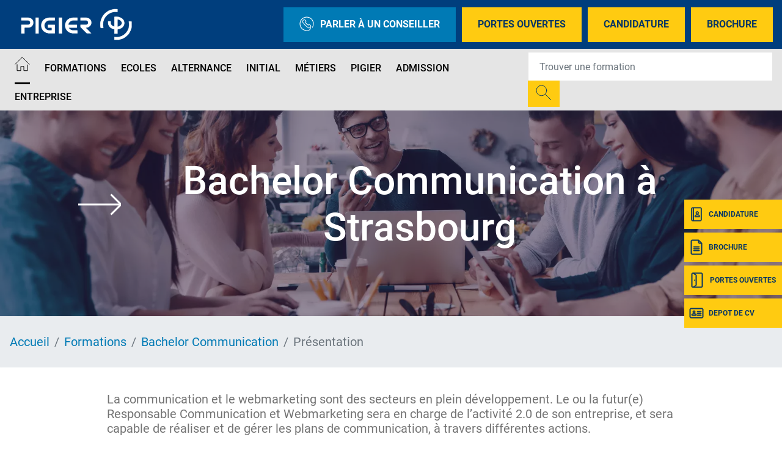

--- FILE ---
content_type: text/html; charset=UTF-8
request_url: https://www.pigier.com/strasbourg/bachelor-communication-et-webmarketing
body_size: 16179
content:
<!DOCTYPE html>
<?xml encoding="utf-8" ?><html lang="fr" dir="ltr" prefix="og: https://ogp.me/ns#">
  <head>
    <meta charset="utf-8">
<meta name="description" content="D&eacute;couvrez le Bachelor en Management d&rsquo;Entreprise sp&eacute;cialisation Communication et Webmarketing, formation Bac + 3 dispens&eacute;e par l'&eacute;cole Pigier Strasbourg">
<link rel="canonical" href="https://www.pigier.com/strasbourg/bachelor-communication-et-webmarketing">
<meta property="og:site_name" content="Pigier">
<meta property="og:url" content="https://www.pigier.com/strasbourg/bachelor-communication-et-webmarketing">
<meta property="og:title" content="Bachelor Communication">
<meta property="og:description" content="D&eacute;couvrez le Bachelor en Management d&rsquo;Entreprise sp&eacute;cialisation Communication et Webmarketing, formation Bac + 3 dispens&eacute;e par l'&eacute;cole Pigier Strasbourghttps://www.pigier.com/strasbourg/bachelor-communication-et-webmarketing">
<meta name="Generator" content="Drupal 10 (https://www.drupal.org)">
<meta name="MobileOptimized" content="width">
<meta name="HandheldFriendly" content="true">
<meta name="viewport" content="width=device-width, initial-scale=1.0">
<script type="text/javascript">(function(){function i(e){if(!window.frames[e]){if(document.body&&document.body.firstChild){var t=document.body;var n=document.createElement("iframe");n.style.display="none";n.name=e;n.title=e;t.insertBefore(n,t.firstChild)}else{setTimeout(function(){i(e)},5)}}}function e(n,o,r,f,s){function e(e,t,n,i){if(typeof n!=="function"){return}if(!window[o]){window[o]=[]}var a=false;if(s){a=s(e,i,n)}if(!a){window[o].push({command:e,version:t,callback:n,parameter:i})}}e.stub=true;e.stubVersion=2;function t(i){if(!window[n]||window[n].stub!==true){return}if(!i.data){return}var a=typeof i.data==="string";var e;try{e=a?JSON.parse(i.data):i.data}catch(t){return}if(e[r]){var o=e[r];window[n](o.command,o.version,function(e,t){var n={};n[f]={returnValue:e,success:t,callId:o.callId};if(i.source){i.source.postMessage(a?JSON.stringify(n):n,"*")}},o.parameter)}}if(typeof window[n]!=="function"){window[n]=e;if(window.addEventListener){window.addEventListener("message",t,false)}else{window.attachEvent("onmessage",t)}}}e("__tcfapi","__tcfapiBuffer","__tcfapiCall","__tcfapiReturn");i("__tcfapiLocator")})();</script>
<script type="text/javascript">(function(){(function(e,r){var t=document.createElement("link");t.rel="preconnect";t.as="script";var n=document.createElement("link");n.rel="dns-prefetch";n.as="script";var i=document.createElement("script");i.id="spcloader";i.type="text/javascript";i["async"]=true;i.charset="utf-8";var o="https://sdk.privacy-center.org/"+e+"/loader.js?target_type=notice&target="+r;if(window.didomiConfig&&window.didomiConfig.user){var a=window.didomiConfig.user;var c=a.country;var d=a.region;if(c){o=o+"&country="+c;if(d){o=o+"&region="+d}}}t.href="https://sdk.privacy-center.org/";n.href="https://sdk.privacy-center.org/";i.src=o;var s=document.getElementsByTagName("script")[0];s.parentNode.insertBefore(t,s);s.parentNode.insertBefore(n,s);s.parentNode.insertBefore(i,s)})("f5e45378-4fd5-4ce7-8e23-a6659b090828","EbkekbJb")})();</script>
<script>(function(w,d,s,l,i){w[l]=w[l]||[];w[l].push({'gtm.start':
new Date().getTime(),event:'gtm.js'});var f=d.getElementsByTagName(s)[0],
j=d.createElement(s),dl=l!='dataLayer'?'&l='+l:'';j.async=true;j.src=
'https://data.pigier.com/j4lw37ap39cb6fh.js?id='+i+dl;f.parentNode.insertBefore(j,f);
})(window,document,'script','dataLayer','GTM-W64TWTQ');</script>
<script defer type="text/javascript" src="https://try.abtasty.com/46f478b119a20e18cda8507c5f31cfe7.js"></script>
<meta name="language" content="fr">
<link rel="icon" href="/themes/custom/pigier/images/favicon.png?v=1" type="image/png">

<script>window.a2a_config=window.a2a_config||{};a2a_config.callbacks=[];a2a_config.overlays=[];a2a_config.templates={};</script>

    <title>Bachelor en Management d&rsquo;Entreprise sp&eacute;cialisation Communication et Webmarketing - Pigier Strasbourg.</title>
    <meta name="google-site-verification" content="SOdapJsS3DrV3xQzUUltwRdw6NTJgzuUFOQBDGKxnx4">        <style id="critical-css">@font-face{font-family:Roboto;font-style:normal;font-weight:100;src:local('Roboto Thin'),local('Roboto-Thin'),url(/themes/custom/eduservice/webfonts/Roboto-Thin.ttf) format('truetype');font-display:swap}@font-face{font-family:Roboto;font-style:italic;font-weight:100;src:local('Roboto Thin Italic'),local('Roboto-ThinItalic'),url(/themes/custom/eduservice/webfonts/Roboto-ThinItalic.ttf) format('truetype');font-display:swap}@font-face{font-family:Roboto;font-style:normal;font-weight:300;src:local('Roboto Light'),local('Roboto-Light'),url(/themes/custom/eduservice/webfonts/Roboto-Light.ttf) format('truetype');font-display:swap}@font-face{font-family:Roboto;font-style:italic;font-weight:300;src:local('Roboto Light Italic'),local('Roboto-LightItalic'),url(/themes/custom/eduservice/webfonts/Roboto-LightItalic.ttf) format('truetype');font-display:swap}@font-face{font-family:Roboto;font-style:normal;font-weight:400;src:local('Roboto Regular'),local('Roboto-Regular'),url(/themes/custom/eduservice/webfonts/Roboto-Regular.ttf) format('truetype');font-display:swap}@font-face{font-family:Roboto;font-style:italic;font-weight:400;src:local('Roboto Italic'),local('Roboto-Italic'),url(/themes/custom/eduservice/webfonts/Roboto-Italic.ttf) format('truetype');font-display:swap}@font-face{font-family:Roboto;font-style:normal;font-weight:500;src:local('Roboto Medium'),local('Roboto-Medium'),url(/themes/custom/eduservice/webfonts/Roboto-Medium.ttf) format('truetype');font-display:swap}@font-face{font-family:Roboto;font-style:italic;font-weight:500;src:local('Roboto Medium Italic'),local('Roboto-MediumItalic'),url(/themes/custom/eduservice/webfonts/Roboto-MediumItalic.ttf) format('truetype');font-display:swap}@font-face{font-family:Roboto;font-style:normal;font-weight:700;src:local('Roboto Bold'),local('Roboto-Bold'),url(/themes/custom/eduservice/webfonts/Roboto-Bold.ttf) format('truetype');font-display:swap}@font-face{font-family:Roboto;font-style:italic;font-weight:700;src:local('Roboto Bold Italic'),local('Roboto-BoldItalic'),url(/themes/custom/eduservice/webfonts/Roboto-BoldItalic.ttf) format('truetype');font-display:swap}@font-face{font-family:Roboto;font-style:normal;font-weight:900;src:local('Roboto Black'),local('Roboto-Black'),url(/themes/custom/eduservice/webfonts/Roboto-Black.ttf) format('truetype');font-display:swap}@font-face{font-family:Roboto;font-style:italic;font-weight:900;src:local('Roboto Black Italic'),local('Roboto-BlackItalic'),url(/themes/custom/eduservice/webfonts/Roboto-BlackItalic.ttf) format('truetype');font-display:swap}.branding img{height:80px;margin-left:-10px}@media (min-width:1200px){.container{max-width:1600px}.d-xl-none{display:none!important}.d-xl-inline-block{display:inline-block!important}.container{max-width:1800px}}@media (max-width:767px){.t-page{margin-top:0}.nav-support div.b{top:105px}.nav-support a:nth-child(2) div.b{top:159px}.nav-support a:nth-child(3) div.b{top:213px}.nav-support a:nth-child(4) div.b{top:267px}.t-header{background:#81a4d2}.t-header>.container{padding-left:0}.t-header .container{padding:0}.first.support-btns{display:none}}.text-align-center{text-align:center}.hidden{display:none}.visually-hidden{position:absolute!important;overflow:hidden;clip:rect(1px,1px,1px,1px);width:1px;height:1px;word-wrap:normal}.invisible{visibility:hidden}html{font-family:sans-serif;-ms-text-size-adjust:100%;-webkit-text-size-adjust:100%}body{margin:0}a{background-color:transparent}strong{font-weight:700}h1{font-size:2em;margin:.67em 0}img{border:0}button,input{color:inherit;font:inherit;margin:0}button{overflow:visible}button{-webkit-appearance:button}button::-moz-focus-inner,input::-moz-focus-inner{border:0;padding:0}input{line-height:normal}h1,h2,h3,ol,p,ul{margin-top:0}ol,p,ul{margin-bottom:1rem}body{text-align:left}header,nav,section{display:block}button,input{overflow:visible}body{color:#212529}.nav,.navbar-nav{list-style:none}:root{--blue:#007bff;--indigo:#6610f2;--purple:#6f42c1;--pink:#e83e8c;--red:#dc3545;--orange:#fd7e14;--yellow:#ffc107;--green:#28a745;--teal:#20c997;--cyan:#17a2b8;--white:#fff;--gray:#6c757d;--gray-dark:#343a40;--primary:#007bff;--secondary:#6c757d;--success:#28a745;--info:#17a2b8;--warning:#ffc107;--danger:#dc3545;--light:#f8f9fa;--dark:#343a40;--breakpoint-xs:0;--breakpoint-sm:576px;--breakpoint-md:768px;--breakpoint-lg:992px;--breakpoint-xl:1200px;--font-family-sans-serif:-apple-system,BlinkMacSystemFont,"Segoe UI",Roboto,"Helvetica Neue",Arial,"Noto Sans","Liberation Sans",sans-serif,"Apple Color Emoji","Segoe UI Emoji","Segoe UI Symbol","Noto Color Emoji";--font-family-monospace:SFMono-Regular,Menlo,Monaco,Consolas,"Liberation Mono","Courier New",monospace}*,::after,::before{box-sizing:border-box}html{font-family:sans-serif;line-height:1.15;-webkit-text-size-adjust:100%}body{margin:0;font-family:-apple-system,BlinkMacSystemFont,"Segoe UI",Roboto,"Helvetica Neue",Arial,"Noto Sans","Liberation Sans",sans-serif,"Apple Color Emoji","Segoe UI Emoji","Segoe UI Symbol","Noto Color Emoji";font-size:1rem;font-weight:400;line-height:1.5;background-color:#fff}ul ul{margin-bottom:0}strong{font-weight:bolder}.btn,img{vertical-align:middle}a{color:#007bff;text-decoration:none;background-color:transparent}.btn-link{text-decoration:none}img{border-style:none}button{border-radius:0}button,input{margin:0;font-family:inherit;font-size:inherit;line-height:inherit}button{text-transform:none}[type=button],button{-webkit-appearance:button}[type=button]::-moz-focus-inner,button::-moz-focus-inner{padding:0;border-style:none}::-webkit-file-upload-button{font:inherit;-webkit-appearance:button}.collapse:not(.show){display:none}.d-none{display:none!important}h1,h2,h3{margin-bottom:.5rem;font-weight:500;line-height:1.2}h1{font-size:2.5rem}h2{font-size:2rem}h3{font-size:1.75rem}.btn,.btn-link,.form-control{font-weight:400}.container{width:100%;padding-right:15px;padding-left:15px;margin-right:auto;margin-left:auto}.row{display:-ms-flexbox;display:flex;-ms-flex-wrap:wrap;flex-wrap:wrap;margin-right:-15px;margin-left:-15px}.navbar-nav .nav-link{padding-right:0;padding-left:0}.col{position:relative;width:100%;padding-right:15px;padding-left:15px}.col{-ms-flex-preferred-size:0;flex-basis:0;-ms-flex-positive:1;flex-grow:1;max-width:100%}.form-control{display:block;width:100%;height:calc(1.5em + .75rem + 2px);padding:.375rem .75rem;font-size:1rem;line-height:1.5;color:#495057;background-color:#fff;background-clip:padding-box;border:1px solid #ced4da;border-radius:.25rem}.form-control::-ms-expand{background-color:transparent;border:0}.form-control::-webkit-input-placeholder{color:#6c757d;opacity:1}.form-control::-moz-placeholder{color:#6c757d;opacity:1}.form-control:-ms-input-placeholder{color:#6c757d;opacity:1}.form-control::-ms-input-placeholder{color:#6c757d;opacity:1}.breadcrumb-item.active{color:#6c757d}.btn{display:inline-block;color:#212529;text-align:center;background-color:transparent;border:1px solid transparent;padding:.375rem .75rem;font-size:1rem;line-height:1.5;border-radius:.25rem}.btn-link{color:#007bff}.input-group{position:relative;display:-ms-flexbox;display:flex;-ms-flex-wrap:wrap;flex-wrap:wrap;-ms-flex-align:stretch;align-items:stretch;width:100%}.input-group>.form-control{position:relative;-ms-flex:1 1 auto;flex:1 1 auto;width:1%;min-width:0;margin-bottom:0}.input-group-append{margin-left:-1px}.input-group>.input-group-append>.btn{border-top-left-radius:0;border-bottom-left-radius:0}.input-group:not(.has-validation)>.form-control:not(:last-child){border-top-right-radius:0;border-bottom-right-radius:0}.input-group-append{display:-ms-flexbox;display:flex}.input-group-append .btn{position:relative;z-index:2}.nav,.navbar{-ms-flex-wrap:wrap}.navbar{position:relative}.nav{display:-ms-flexbox;display:flex;flex-wrap:wrap;padding-left:0;margin-bottom:0}.nav-link,.navbar{padding:.5rem 1rem}.nav-link{display:block}.nav-pills .nav-link{background:0 0;border:0;border-radius:.25rem}.navbar{display:-ms-flexbox;display:flex;flex-wrap:wrap;-ms-flex-align:center;align-items:center;-ms-flex-pack:justify;justify-content:space-between}.navbar .container{display:-ms-flexbox;display:flex;-ms-flex-wrap:wrap;flex-wrap:wrap;-ms-flex-align:center;align-items:center;-ms-flex-pack:justify;justify-content:space-between}.navbar-nav{display:-ms-flexbox;display:flex;-ms-flex-direction:column;flex-direction:column;padding-left:0;margin-bottom:0}.navbar-text{display:inline-block;padding-top:.5rem;padding-bottom:.5rem}.breadcrumb{display:-ms-flexbox}.navbar-collapse{-ms-flex-preferred-size:100%;flex-basis:100%;-ms-flex-positive:1;flex-grow:1;-ms-flex-align:center;align-items:center}@media (max-width:767.98px){.navbar-expand-md>.container{padding-right:0;padding-left:0}}@media (max-width:991px){.navbar-expand-lg>.container{padding-right:0;padding-left:0}}.breadcrumb{margin-bottom:1rem}.breadcrumb{border-radius:.25rem;list-style:none}.breadcrumb{display:flex;-ms-flex-wrap:wrap;flex-wrap:wrap;padding:.75rem 1rem;background-color:#e9ecef}.breadcrumb-item+.breadcrumb-item{padding-left:.5rem}.breadcrumb-item+.breadcrumb-item::before{float:left;padding-right:.5rem;color:#6c757d;content:"/"}.bg-light{background-color:#f8f9fa!important}.rounded-0{border-radius:0!important}.flex-column{-ms-flex-direction:column!important;flex-direction:column!important}.align-items-baseline{-ms-flex-align:baseline!important;align-items:baseline!important}.position-relative{position:relative!important}.fixed-bottom,.fixed-top{position:fixed;z-index:1030;right:0;left:0}.fixed-top{top:0}.fixed-bottom{bottom:0}.mb-0{margin-bottom:0!important}.mb-3{margin-bottom:1rem!important}.mr-4{margin-right:1.5rem!important}.mr-auto{margin-right:auto!important}@media (min-width:576px){.container{max-width:540px}}@media (min-width:768px){.container{max-width:720px}.row-cols-md-3>*{-ms-flex:0 0 33.333333%;flex:0 0 33.333333%;max-width:33.333333%}.navbar-expand-md{-ms-flex-flow:row nowrap;flex-flow:row nowrap;-ms-flex-pack:start;justify-content:flex-start}.navbar-expand-md .navbar-nav{-ms-flex-direction:row;flex-direction:row}.navbar-expand-md .navbar-nav .nav-link{padding-right:.5rem;padding-left:.5rem}.navbar-expand-md>.container{-ms-flex-wrap:nowrap;flex-wrap:nowrap}.navbar-expand-md .navbar-collapse{display:-ms-flexbox!important;display:flex!important;-ms-flex-preferred-size:auto;flex-basis:auto}.d-md-none{display:none!important}.d-md-inline-block{display:inline-block!important}}@media (min-width:992px){.container{max-width:960px}.navbar-expand-lg{-ms-flex-flow:row nowrap;flex-flow:row nowrap;-ms-flex-pack:start;justify-content:flex-start}.navbar-expand-lg .navbar-nav{-ms-flex-direction:row;flex-direction:row}.navbar-expand-lg .navbar-nav .nav-link{padding-right:.5rem;padding-left:.5rem}.navbar-expand-lg>.container{-ms-flex-wrap:nowrap;flex-wrap:nowrap}.navbar-expand-lg .navbar-collapse{display:-ms-flexbox!important;display:flex!important;-ms-flex-preferred-size:auto;flex-basis:auto}.d-lg-none{display:none!important}.d-lg-inline-block{display:inline-block!important}}.invisible{visibility:hidden!important}@media (min-width:1200px){.container{max-width:1600px}.d-xl-none{display:none!important}.d-xl-inline-block{display:inline-block!important}.container{max-width:1800px}}body{font-family:Roboto,sans-serif;line-height:normal}a{color:#fac422}li,p{font-size:1.25rem;color:#000}h1{font-size:2.5rem;font-weight:700;color:#000;text-transform:uppercase}h2{font-size:2rem;font-weight:700;color:#000;text-transform:uppercase}h3{font-size:1.5rem;font-weight:700;color:#fac422;text-transform:uppercase}.soul{text-transform:uppercase;font-weight:700;margin-bottom:16px;color:#fff}.soul::after{content:"";display:block;width:50px;border:1px solid #fff;border-color:inherit!important;margin-top:14px;margin-left:2px}@media (max-width:767px){.soul{font-size:20px!important}.soul::after{margin-top:8px}}.container.not-fluid{padding:0}section img:not([src*=".png"]):not([src*=".svg"]){background-color:#f4f4f4}.btn{text-transform:uppercase!important}.icon{display:inline-block;font-style:normal;font-variant:normal;text-rendering:auto;line-height:1;vertical-align:inherit}.icon::before{content:'';display:inline-block;background-repeat:no-repeat;background-size:contain;background-position:center;color:inherit}.icon.icon-40px::before{width:40px;height:40px;background-size:40px}.icon-call::before{content:"";background-image:url(/themes/custom/eduservice_two/svg/call.svg);width:24px;height:24px}.icon-home::before{content:"";background-image:url(/themes/custom/eduservice_two/svg/home.svg);width:25px;height:24px;object-fit:contain;background-size:25px 24px}.icon-jpo::before{content:"";background-image:url(/themes/custom/eduservice_two/svg/jpo.svg);display:inline-block;width:26px;height:26px;background-size:26px 26px}.icon-candidature-copy::before{content:"";background-image:url(/themes/custom/eduservice_two/svg/candidature-copy.svg);display:inline-block;width:24px;height:24px;background-size:24px 24px}.icon-doc::before{content:"";background-image:url(/themes/custom/eduservice_two/svg/doc.svg);display:inline-block;width:24px;height:26px;background-size:24px 26px}.icon-identity::before{content:"";background-image:url(/themes/custom/eduservice_two/svg/identity.svg);display:inline-block;width:24px;height:24px;background-size:24px 24px}.icon-loupe{width:26px;height:29px}.icon-loupe::before{content:"";background-image:url(/themes/custom/eduservice_two/svg/loupe.svg);width:26px;height:25px}.icon.icon-loupe.icon-40px::before{height:39px}.icon-menu::before{content:"";background-image:url(/themes/custom/eduservice_two/svg/menu.svg);width:34px;height:34px;background-size:34px 34px}.th-row{display:flex;justify-content:space-between;align-items:center}.bg-light{padding-top:0;padding-bottom:0}.navbar-text{display:inline-block}.navbar-text input.form-control{border:none;width:440px;padding:23px 18px}.navbar-text input.form-control:-moz-placeholder,.navbar-text input.form-control:-ms-input-placeholder,.navbar-text input.form-control::-moz-placeholder,.navbar-text input.form-control::-webkit-input-placeholder{font-weight:700;font-size:16px;color:#000!important}.navbar-text .btn{padding:.375rem .75rem}.navbar-text{padding-top:0;padding-bottom:0}.navbar-nav .nav-link{text-transform:uppercase;font-size:1rem;color:#606060!important}.t-page{margin-top:40px}#s-close{position:absolute;top:30px;right:33px;text-decoration:none;color:#fff}#s-close::after{content:"";width:23px;height:22px;display:block;background:url(/themes/custom/eduservice_two/svg/close.svg) no-repeat;background-size:23px 22px}.formation_banner{position:relative;display:flex;flex-direction:column;justify-content:center;margin-bottom:0}.formation_banner::before{content:"";position:absolute;width:100%;height:100%;background-color:#2e1c43;opacity:.5;z-index:1}.formation_banner .formation_banner_title{position:absolute;width:100%;text-align:center;z-index:1}.formation_banner .formation_banner_title h1{width:100%;text-transform:initial;font-size:3.5rem;color:#fff;font-weight:500}.formation_banner .formation_banner_title span{font-size:5vw!important}.formation_banner .formation_banner_title span{font-size:7rem;font-weight:500;color:#fff;width:80%;display:flex;align-items:center;justify-content:center;margin:auto}.formation_banner .formation_banner_title span::before{content:"";display:inline-block;background-image:url(/themes/custom/eduservice_two/svg/arrow-right-white.svg)!important;background-size:contain;background-repeat:no-repeat;background-position:center;width:70px;height:70px;margin-right:1.5rem;flex:none}.formation_banner .formation_banner_image{max-height:500px;width:100%;aspect-ratio:1900/500}.formation_banner .formation_banner_image img{max-width:100%;object-fit:cover;height:100%;width:100%}.node--type-formation .t-page{margin-top:0}.path-node .view-page-ecole{margin-bottom:1rem}.mobile.search-form{z-index:1}.btn-yellow{color:#fff;background-color:#fac422;border-color:#fac422}.bg-light{background-color:transparent!important}.text-blue{color:#272727}.region-content p.wrap-btn{display:flex;font-size:1rem!important}.node--type-formation .region-content a.btn,.region-content p.wrap-btn>a{display:inline-block;color:#fff!important;background-color:#fac422!important;border:none!important;text-decoration:none!important;padding:8px 15px!important;margin:10px auto!important;text-transform:uppercase!important;border-radius:0!important}.region-content p.wrap-btn>a{margin-bottom:0!important}.btn{box-shadow:none!important}@media (max-width:575px){.container{max-width:540px}}@media (max-width:1640px){.navbar-text input.form-control{width:350px}}@media (max-width:991px){h1{font-size:2rem!important}h2{font-size:1.5rem!important}.formation_banner .formation_banner_title span::before{width:22px!important;height:22px!important;background-size:22px 22px!important}.nav-support{display:none}}.container:not(.no-change){max-width:1285px}@media (max-width:1570px){.container:not(.no-change){max-width:75%}}@media (max-width:990px){.container:not(.no-change){max-width:720px}}@media only screen and (max-width:750px)and (min-width:540px){.container{max-width:750px}}@media (max-width:1540px){.navbar-nav .nav-link{font-size:1rem}}.t-header{padding:0;height:80px;background-color:#fff}.branding{display:flex;position:relative}.branding a{text-decoration:none;display:inline-block}.branding a{color:#4c4c4c}.support-btns{display:flex;justify-content:end;text-transform:uppercase}.first.support-btns a.cta-callback{background-color:#81a4d2}.first.support-btns a span.icon-call::before{margin-right:10px}.first.support-btns a{margin-left:10px;font-weight:600;padding:15px 26px;border:none;display:flex;align-items:center;white-space:nowrap}.first.support-btns a:last-child{margin-right:0}.second.support-btns{width:160px}.support-btns a{color:#fff}.second.support-btns a{color:#fdfdfd;margin-left:20px}@media (max-width:767px){.t-page{margin-top:0}.nav-support div.b{top:105px}.nav-support a:nth-child(2) div.b{top:159px}.nav-support a:nth-child(3) div.b{top:213px}.nav-support a:nth-child(4) div.b{top:267px}.t-header{background:#81a4d2}.t-header>.container{padding-left:0}.t-header .container{padding:0}.first.support-btns{display:none}}.b-header{height:60px;display:flex;align-items:center;will-change:transform;transform:translateZ(0);position:relative;background-color:#e5e5e5;z-index:42}.b-header .custom-dropmenu ul li:not(.drop-col-smart){list-style-image:url(/themes/custom/eduservice_two/svg/menu-arrow.svg)}.primary-nav .nav-item{margin-right:8px}.primary-nav .nav-link{padding-top:.8rem;padding-bottom:.8rem}.primary-nav .active>.nav-link::after{content:"";border-bottom:3px solid #606060;display:block;position:relative;top:14px;border-color:inherit}#navbarSupportedContent .custom-dropmenu{position:absolute;top:58px;left:0;padding:0;width:100%;list-style:none;display:none;flex-direction:column;background:#0075b5;padding:2.5rem 3rem 2rem;color:#fff;margin:0;height:auto;line-height:1.67;list-style-position:inside;box-shadow:0 8px 16px 0 rgba(0,0,0,.2);will-change:transform;transform:translateZ(0);z-index:72}#navbarSupportedContent .custom-dropmenu .custom-dropmenu-title{margin-bottom:1rem;padding-left:1rem;font-size:1.5rem;line-height:3rem}#navbarSupportedContent .custom-dropmenu .custom-dropmenu-title.soul::after{margin-top:0;margin-left:1rem;margin-bottom:14px}#navbarSupportedContent .custom-dropmenu ul{justify-content:space-between;padding:0;margin:0}#navbarSupportedContent .custom-dropmenu a{color:#fff}#navbarSupportedContent .home-title{display:none}#h-nav{position:fixed;z-index:1024;top:0;left:0;width:100%;height:100%;background-color:#81a4d2;color:#fff;display:none;overflow:hidden;overflow-y:scroll}#h-nav .menu-box{display:flex;flex-direction:column;height:inherit;overflow-x:scroll}.custom-dropmenu ul li.drop-col-smart{list-style-image:none;list-style-type:none}.custom-dropmenu ul li:not(.drop-col-smart){list-style-type:none;opacity:.7;will-change:transform;transform:translateZ(0)}@media (min-width:992px){#h-nav{display:none!important}}@media (max-width:767px){.b-header{display:none}#h-nav{overflow:auto}#h-nav .menu-box{overflow:initial;height:initial}}@media (max-width:1080px){#navbarSupportedContent .primary-nav{flex-wrap:wrap}}@media (max-width:1480px){.b-header{height:auto}}header #navbarSupportedContent .formation-menu{padding:40px 0 2rem}header #navbarSupportedContent .rich-container{display:flex;list-style-position:outside;flex-direction:row}header #navbarSupportedContent .rich-container .h-nav-it{display:flex;flex-direction:column;flex:none;max-width:320px}header #navbarSupportedContent .rich-container .nav-lnk{font-size:1.25rem;color:#272727;margin:0;padding-left:.5rem}header #navbarSupportedContent .rich-container .has-sub-nav{width:100%;padding:5px 60px;margin-bottom:20px}header #navbarSupportedContent .rich-container .nav-lnk-div.has-sub-nav>a{font-size:1.5rem;text-transform:uppercase;font-weight:600;line-height:2.5rem}header #navbarSupportedContent .h-nav-it .no-sub-nav{padding-inline:15px;width:100%;margin-left:15px;padding-left:2rem}header #navbarSupportedContent .custom-dropmenu .h-nav-sup{flex:1}header #navbarSupportedContent .rich-container .h-nav-sup-content{display:none!important}.nav-support{text-align:center;color:#fff}.nav-support div.b{will-change:transform;transform:translateZ(0);width:40px;height:48px;position:absolute;top:327px;right:0;display:flex;align-items:center;text-transform:uppercase;background:#fac422;margin-bottom:6px;color:#fff;z-index:1}.nav-support div.b .title{display:none;font-size:12px;font-weight:700}.nav-support a:nth-child(2) div.b{top:381px}.nav-support a:nth-child(3) div.b{top:435px}.nav-support a:nth-child(4) div.b{top:489px}.nav-support .nav-icon{height:100%;display:flex;align-items:center;justify-content:center;padding-left:8px;padding-right:8px}.nav-support a:last-child{margin-bottom:0}.open-cta .nav-support div.b .title{display:inline-block;font-size:12px}.open-cta .nav-support div.b{width:160px}.open-cta .nav-support .nav-icon{border-right:none;padding-right:8px}.footer-cta{width:100%;background:#81a4d2;height:60px;flex-wrap:nowrap;justify-content:space-evenly;align-items:center;text-align:center;z-index:21;border-right:6px solid transparent;border-left:6px solid transparent;border-bottom:6px solid transparent;padding-top:.4rem}.footer-cta li{display:flex;width:100%;margin-right:6px;height:100%;align-items:center;justify-content:center;background:#fac422}.footer-cta li:last-child{border-right:none;margin-right:0}.footer-cta a{font-size:1rem;color:#fff;padding:.5rem}@media (max-width:991px){.footer-cta{display:flex!important}}.breadcrumb{padding-bottom:.5em}.breadcrumb li{display:inline;margin:0;padding:0;list-style-type:none}.breadcrumb li::before{content:" \BB "}.breadcrumb li:first-child::before{content:none}.breadcrumb{font-size:.929em}body{font-family:Roboto,sans-serif}.branding img{height:80px;margin-left:-10px;object-fit:contain}a{color:#007ab5}p{color:#02182d}.contextual-region p,.contextual-region ul li{color:#747474}h1{color:#003e7d;font-family:Roboto,sans-serif;font-weight:600;margin-bottom:30px}h2{color:#007ab5;font-family:Roboto,sans-serif;font-weight:600}h3{color:#093663;font-family:Roboto,sans-serif;font-weight:600}.text-blue{color:#003e7d}h3.titre-page-ecole{font-size:1.8rem;margin:80px 0 40px}.nav-support div.b{background:#ffcb11}.nav-support div.b .title{font-family:Roboto,sans-serif;font-weight:600;font-size:.875rem;color:#093663}.footer-cta{background:#093663}.footer-cta li{background:#ffcb11}.footer-cta a{color:#093663}.path-node .view-page-ecole{background-color:#e9ecef}.primary-nav .active>.nav-link::after{color:#000!important;border-color:#000!important}.navbar-nav .nav-link{color:#000!important;font-weight:500!important;font-family:Roboto,sans-serif}.navbar-nav .nav-link .icon-home::before{background-image:url(/themes/custom/pigier/svg/home.svg)}ol.breadcrumb{padding-top:30px;padding-bottom:30px;margin:0}@media (max-width:767px){.breadcrumb li{font-size:12px}}.container-page-ecole .contextual-region{padding-top:40px}.btn-yellow{background-color:#ffcb11;border-color:#ffcb11}.t-header{background-color:#003e7d}.b-header{background-color:#e5e5e5}.first.support-btns a{font-family:Roboto,sans-serif;font-weight:600;color:#093663}.first.support-btns a.cta-callback{background-color:#007ab5;color:#fff!important}#h-nav{background-color:#093663}#navbarSupportedContent .custom-dropmenu{background:#093663}.formation_banner .formation_banner_title span{font-family:Roboto,sans-serif;font-weight:500}.formation_banner .formation_banner_title span::before{background:url(/themes/custom/pigier/svg/arrow-right-white.svg);width:70px;height:70px;background-size:70px 70px;background-position:center}@media (min-width:1101px) and (max-width:1500px){.formation_banner .formation_banner_title span::before{height:50px}}@media (min-width:975px) and (max-width:1100px){.formation_banner .formation_banner_title span::before{height:36px!important}}@media (min-width:883px) and (max-width:974px){.formation_banner .formation_banner_title span::before{height:36px!important;width:36px!important;background-size:36px 36px!important}}@media (min-width:541px) and (max-width:882px){.formation_banner .formation_banner_title span::before{height:22px!important}}@media (max-width:540px){.formation_banner .formation_banner_title span::before{height:18px!important}}.page_ecole_content div ul{list-style:none!important}.page_ecole_content div ul li::before{content:'';display:inline-flex;background:url(/themes/custom/pigier/svg/bglist.svg);width:16px;height:16px;background-size:16px 16px;margin-right:.5rem}.navbar-text input.form-control:-moz-placeholder,.navbar-text input.form-control:-ms-input-placeholder,.navbar-text input.form-control::-moz-placeholder,.navbar-text input.form-control::-webkit-input-placeholder{font-family:Roboto,sans-serif;font-weight:600}.contextual-region h1{font-size:2.5rem;margin:60px 0 40px;text-align:unset}.contextual-region h1{margin-top:20px}.node--type-formation .region-content a.btn,.region-content p.wrap-btn>a{background-color:#ffcb11!important;color:#093663!important}@media (min-width:768px){.icon-loupe::before{background-image:url(/themes/custom/pigier/svg/loupe.svg)}}.icon-identity::before{background-image:url(/themes/custom/pigier/svg/identity.svg)}.icon-jpo::before{background-image:url(/themes/custom/pigier/svg/jpo.svg)}.icon-doc::before{background-image:url(/themes/custom/pigier/svg/doc.svg)}.icon-candidature-copy::before{background-image:url(/themes/custom/pigier/svg/candidature.svg)}.primary-nav .nav-lnk{color:#fff!important}.b-header .custom-dropmenu ul li:not(.drop-col-smart){list-style-image:url(/themes/custom/eduservice_two/svg/menu-arrow-white.svg)}.page_ecole_content{background-color:#e9ecef}.path-node .view-page-ecole{margin-bottom:unset}.container-page-ecole{background-color:#fff}@media (min-width:767px){.view-metiers-formation .mobile-title{display:none}}
</style>
<link rel="stylesheet" href="/sites/default/files/css/css_GaZyCsC6xMM1nGIWg2duInqWK0hdCBsQBknG5oSPz1A.css?delta=0&amp;language=fr&amp;theme=pigier&amp;include=[base64]" media="print" onload="this.media='all'"><noscript><link rel="stylesheet" href="/sites/default/files/css/css_GaZyCsC6xMM1nGIWg2duInqWK0hdCBsQBknG5oSPz1A.css?delta=0&amp;language=fr&amp;theme=pigier&amp;include=[base64]"></noscript>
<noscript><link rel="stylesheet" href="/sites/default/files/css/css_GaZyCsC6xMM1nGIWg2duInqWK0hdCBsQBknG5oSPz1A.css?delta=0&amp;language=fr&amp;theme=pigier&amp;include=[base64]" media="print" onload="this.media='all'"><noscript><link rel="stylesheet" href="/sites/default/files/css/css_GaZyCsC6xMM1nGIWg2duInqWK0hdCBsQBknG5oSPz1A.css?delta=0&amp;language=fr&amp;theme=pigier&amp;include=[base64]"></noscript>
</noscript><link rel="stylesheet" href="/sites/default/files/css/css_NSEAgMpLteKFVSPTIl0Uj2-f3V9ZEapkgGVQZV7BJOg.css?delta=1&amp;language=fr&amp;theme=pigier&amp;include=[base64]" media="print" onload="this.media='all'"><noscript><link rel="stylesheet" href="/sites/default/files/css/css_NSEAgMpLteKFVSPTIl0Uj2-f3V9ZEapkgGVQZV7BJOg.css?delta=1&amp;language=fr&amp;theme=pigier&amp;include=[base64]"></noscript>
<noscript><link rel="stylesheet" href="/sites/default/files/css/css_NSEAgMpLteKFVSPTIl0Uj2-f3V9ZEapkgGVQZV7BJOg.css?delta=1&amp;language=fr&amp;theme=pigier&amp;include=[base64]" media="print" onload="this.media='all'"><noscript><link rel="stylesheet" href="/sites/default/files/css/css_NSEAgMpLteKFVSPTIl0Uj2-f3V9ZEapkgGVQZV7BJOg.css?delta=1&amp;language=fr&amp;theme=pigier&amp;include=[base64]"></noscript>
</noscript>
    
  <script async="true" data-browser-key="08b7efeaf160b74a72d9e35010867f12af2b1a313f0783a94be14efb2199d80d" data-sample-rate="1.000000" data-parent-trace-id="b96cee28d5d2915d98b3ebc32269c003" data-transaction-name="Drupal\node\Controller\NodeViewController::view" data-collector="https://ingest.upsun-eu-4.observability-pipeline.blackfire.io" src="https://admin-pipeline.upsun-eu-4.observability-pipeline.blackfire.io/js/probe.js"></script></head>
  <body class="open-cta custom-header path-node node--type-formation">
    <a href="#main-content" class="visually-hidden focusable skip-link">
      Aller au contenu principal
    </a>
    <noscript><iframe src="https://data.pigier.com/ns.html?id=GTM-W64TWTQ" height="0" width="0" style="display:none;visibility:hidden"></iframe></noscript>

      <div class="dialog-off-canvas-main-canvas" data-off-canvas-main-canvas>
    
<link rel="preload" href="/themes/custom/eduservice/webfonts/HelveticaNeueLTStd-BdCn.woff" as="font" type="font/woff" crossorigin>
<link rel="preload" href="/themes/custom/eduservice/webfonts/HelveticaNeueLTStd-Cn.woff" as="font" type="font/woff" crossorigin>
<link rel="preload" href="/themes/custom/eduservice/webfonts/HelveticaNeueLTStd-It.woff" as="font" type="font/woff" crossorigin>
<link rel="preload" href="/themes/custom/eduservice/webfonts/HelveticaNeueLTStd-Lt.woff" as="font" type="font/woff" crossorigin>
<link rel="preload" href="/themes/custom/eduservice/webfonts/HelveticaNeueLTStd-LtCn.woff" as="font" type="font/woff" crossorigin>

<link rel="preload" href="/themes/custom/eduservice/webfonts/Roboto-Black.ttf" as="font" type="font/ttf" crossorigin>
<link rel="preload" href="/themes/custom/eduservice/webfonts/Roboto-Bold.ttf" as="font" type="font/ttf" crossorigin>
<link rel="preload" href="/themes/custom/eduservice/webfonts/Roboto-Italic.ttf" as="font" type="font/ttf" crossorigin>
<link rel="preload" href="/themes/custom/eduservice/webfonts/Roboto-Light.ttf" as="font" type="font/ttf" crossorigin>
<link rel="preload" href="/themes/custom/eduservice/webfonts/Roboto-Medium.ttf" as="font" type="font/ttf" crossorigin>
<link rel="preload" href="/themes/custom/eduservice/webfonts/Roboto-Regular.ttf" as="font" type="font/ttf" crossorigin>
<link rel="preload" href="/themes/custom/eduservice/webfonts/Roboto-Thin.ttf" as="font" type="font/ttf" crossorigin>
<header>
	<div class="t-header">
		<div class="no-change container">
			<div class="th-row">
				<div class="branding">
					<a href="https://www.pigier.com/" title="Pigier">
						<img fetchpriority="high" src="/themes/custom/pigier/images/logo.png?v=2" height="80" width="240" alt="Logo Pigier">
					</a>
									</div>
				<div class="first support-btns">
											<a class="btn btn-yellow rounded-0 cta-callback" href="/etre-appele">
							<span class="icon icon-call"></span>
							Parler &agrave; un conseiller
						</a>
										<a class="btn btn-yellow rounded-0" href="/inscription-aux-jpo-et-sessions-dadmissions">Portes Ouvertes</a>
					<a class="btn btn-yellow rounded-0" href="/dossier-de-candidature">Candidature</a>
					<a class="btn btn-yellow rounded-0" href="/demande-de-documentation">Brochure</a>
				</div>

				<div class="second support-btns d-md-none d-xl-none d-lg-none mr-4">
											<a class="btn-link" title="Parler &agrave; un conseiller" href="/etre-appele">
							<span class="icon icon-call icon-40px"></span>
						</a>
										<a href="#" class="btn-link" title="Rechercher">
						<span class="icon icon-loupe icon-40px"></span>
					</a>
											<a href="#" class="btn-link" id="show-menu" title="Menu">
							<span class="icon icon-menu icon-40px"></span>
						</a>
									</div>
			</div>

			<span class="navbar-text actions d-md-inline-block d-xl-inline-block d-lg-inline-block">
	<div class="d-none mobile input-group search-form">
		<input type="text" class="form-control rounded-0 input-ie" placeholder="Trouver une formation" aria-label="Recipient's username" aria-describedby="serch-button-mobile">
		<div class="input-group-append">
			<button class="btn btn-yellow rounded-0" type="button" id="serch-button-mobile" title="Rechercher">
				<span class="icon icon-loupe"></span>
			</button>
		</div>
	</div>
</span>


		</div>
	</div>

			<div class="b-header">
    <div class="container not-fluid no-change">
        <nav class="navbar navbar-expand-lg navbar-expand-md bg-light nav-clean-btn">
            <div class="container not-fluid no-change">
                <div class="collapse navbar-collapse position-relative" id="navbarSupportedContent">
                                        <ul class="nav navbar-nav mr-auto primary-nav align-items-baseline">
                        <li class="nav-item active">
                            <a class="nav-link" href="https://www.pigier.com/" title="Accueil">
                                <span class="icon icon-home"></span>
                                <span class="home-title">Accueil</span>
                            </a>
                        </li>
                        
                                                                                                                                                                                                                                                                                                                                                                                                                                                                                                                                                                                                                                                                                                                                                                                        
                            <li class="nav-item formations-niveaux  has-submenu">
                                <a href="/toutes-les-formations" class="nav-link rich formations-niveaux" title="">Formations</a>
                                                                                                            <div class="custom-dropmenu formation-menu dropmenu-active">
                                            <div class="rich-container">
                                                <div class="h-nav-it" role="navigation">
                                                                                                                                                                        <div class="nav-lnk-div has-sub-nav">
                                                              <a href="/" class="nav-lnk" title="">Niveau BAC</a>
                                                            </div>
                                                            <div class="h-nav-sup-content">
                                                                <ul class="rich">
                                                                                                                                            <li class="container-sub-menu">
                                                                            <div class="nav-lnk-div has-sub-sub-nav">
                                                                                <a class="nav-lnk" href="/bac-pro-gestion-administration">BAC PRO Gestion-Administration</a>
                                                                            </div>
                                                                        </li>
                                                                                                                                            <li class="container-sub-menu">
                                                                            <div class="nav-lnk-div has-sub-sub-nav">
                                                                                <a class="nav-lnk" href="/bac-pro-metiers-du-commerce-et-de-la-vente">BAC PRO M&eacute;tiers du Commerce et de la Vente</a>
                                                                            </div>
                                                                        </li>
                                                                                                                                            <li class="container-sub-menu">
                                                                            <div class="nav-lnk-div has-sub-sub-nav">
                                                                                <a class="nav-lnk" href="/formation-secretaire-medicale-titre-certifie-niveau-iv">Secr&eacute;taire m&eacute;dical(e) </a>
                                                                            </div>
                                                                        </li>
                                                                                                                                    </ul>
                                                            </div>
                                                                                                                                                                                                                                <div class="nav-lnk-div has-sub-nav">
                                                              <a href="/bac-2" class="nav-lnk" title="">BAC+2 </a>
                                                            </div>
                                                            <div class="h-nav-sup-content">
                                                                <ul class="rich">
                                                                                                                                            <li class="container-sub-menu">
                                                                            <div class="nav-lnk-div has-sub-sub-nav">
                                                                                <a class="nav-lnk" href="https://www.pigier.com/assistant-de-direction">Assistant de direction</a>
                                                                            </div>
                                                                        </li>
                                                                                                                                            <li class="container-sub-menu">
                                                                            <div class="nav-lnk-div has-sub-sub-nav">
                                                                                <a class="nav-lnk" href="https://www.pigier.com/responsable-de-petite-ou-moyenne-structure">Responsable de petite ou moyenne structure</a>
                                                                            </div>
                                                                        </li>
                                                                                                                                            <li class="container-sub-menu">
                                                                            <div class="nav-lnk-div has-sub-sub-nav">
                                                                                <a class="nav-lnk" href="/bts-notariat">BTS Collaborateur Juriste Notarial (CJN)</a>
                                                                            </div>
                                                                        </li>
                                                                                                                                            <li class="container-sub-menu">
                                                                            <div class="nav-lnk-div has-sub-sub-nav">
                                                                                <a class="nav-lnk" href="/bts-banque">BTS Banque &ndash; Conseiller de client&egrave;le</a>
                                                                            </div>
                                                                        </li>
                                                                                                                                            <li class="container-sub-menu">
                                                                            <div class="nav-lnk-div has-sub-sub-nav">
                                                                                <a class="nav-lnk" href="/bts-cg-comptabilite-gestion">BTS Comptabilit&eacute; et Gestion (CG)</a>
                                                                            </div>
                                                                        </li>
                                                                                                                                            <li class="container-sub-menu">
                                                                            <div class="nav-lnk-div has-sub-sub-nav">
                                                                                <a class="nav-lnk" href="/bts-ci-commerce-international">BTS Commerce International (CI)</a>
                                                                            </div>
                                                                        </li>
                                                                                                                                            <li class="container-sub-menu">
                                                                            <div class="nav-lnk-div has-sub-sub-nav">
                                                                                <a class="nav-lnk" href="/bts-communication">BTS Communication</a>
                                                                            </div>
                                                                        </li>
                                                                                                                                            <li class="container-sub-menu">
                                                                            <div class="nav-lnk-div has-sub-sub-nav">
                                                                                <a class="nav-lnk" href="/bts-gestion-de-la-pme-gpme">BTS Gestion de la PME (GPME)</a>
                                                                            </div>
                                                                        </li>
                                                                                                                                            <li class="container-sub-menu">
                                                                            <div class="nav-lnk-div has-sub-sub-nav">
                                                                                <a class="nav-lnk" href="/bts-muc-management-unites-commerciales">BTS Management Commercial Op&eacute;rationnel (MCO)</a>
                                                                            </div>
                                                                        </li>
                                                                                                                                            <li class="container-sub-menu">
                                                                            <div class="nav-lnk-div has-sub-sub-nav">
                                                                                <a class="nav-lnk" href="https://www.pigier.com/bts-gestion-des-transports-et-logistique-associee">BTS Gestion des Transports et Logistique Associ&eacute;e (GTLA)</a>
                                                                            </div>
                                                                        </li>
                                                                                                                                            <li class="container-sub-menu">
                                                                            <div class="nav-lnk-div has-sub-sub-nav">
                                                                                <a class="nav-lnk" href="/bts-negociation-et-digitalisation-de-la-relation-client-ndrc">BTS N&eacute;gociation et Digitalisation de la Relation Client (NDRC)</a>
                                                                            </div>
                                                                        </li>
                                                                                                                                            <li class="container-sub-menu">
                                                                            <div class="nav-lnk-div has-sub-sub-nav">
                                                                                <a class="nav-lnk" href="/bts-pi-professions-immobilieres">BTS Professions Immobili&egrave;res (PI)</a>
                                                                            </div>
                                                                        </li>
                                                                                                                                            <li class="container-sub-menu">
                                                                            <div class="nav-lnk-div has-sub-sub-nav">
                                                                                <a class="nav-lnk" href="/bts-sp3s-services-prestations-secteurs-sanitaire-social">BTS Services et Prestations des Secteurs Sanitaire et Social (SP3S)</a>
                                                                            </div>
                                                                        </li>
                                                                                                                                            <li class="container-sub-menu">
                                                                            <div class="nav-lnk-div has-sub-sub-nav">
                                                                                <a class="nav-lnk" href="/bts-support-action-manageriale-sam">BTS Support &agrave; l&rsquo;Action Manag&eacute;riale (SAM)</a>
                                                                            </div>
                                                                        </li>
                                                                                                                                    </ul>
                                                            </div>
                                                                                                                                                                                                                                <div class="nav-lnk-div has-sub-nav">
                                                              <a href="/bac-3" class="nav-lnk" title="">BAC+3</a>
                                                            </div>
                                                            <div class="h-nav-sup-content">
                                                                <ul class="rich">
                                                                                                                                            <li class="container-sub-menu">
                                                                            <div class="nav-lnk-div has-sub-sub-nav">
                                                                                <a class="nav-lnk" href="https://www.pigier.com/bachelor-en-management-dentreprise">Bachelor Management d'entreprise 3 ans</a>
                                                                            </div>
                                                                        </li>
                                                                                                                                            <li class="container-sub-menu">
                                                                            <div class="nav-lnk-div has-sub-sub-nav">
                                                                                <a class="nav-lnk" href="/bachelor-commerce">Bachelor Commerce</a>
                                                                            </div>
                                                                        </li>
                                                                                                                                            <li class="container-sub-menu">
                                                                            <div class="nav-lnk-div has-sub-sub-nav">
                                                                                <a class="nav-lnk" href="/bachelor-ressources-humaines-rh">Bachelor Ressources Humaines</a>
                                                                            </div>
                                                                        </li>
                                                                                                                                            <li class="container-sub-menu">
                                                                            <div class="nav-lnk-div has-sub-sub-nav">
                                                                                <a class="nav-lnk" href="/bachelor-comptable-et-finance">Bachelor Gestion et Finance</a>
                                                                            </div>
                                                                        </li>
                                                                                                                                            <li class="container-sub-menu">
                                                                            <div class="nav-lnk-div has-sub-sub-nav">
                                                                                <a class="nav-lnk" href="/bachelor-communication-et-webmarketing">Bachelor Communication</a>
                                                                            </div>
                                                                        </li>
                                                                                                                                            <li class="container-sub-menu">
                                                                            <div class="nav-lnk-div has-sub-sub-nav">
                                                                                <a class="nav-lnk" href="/bachelor-immobilier">Bachelor Immobilier</a>
                                                                            </div>
                                                                        </li>
                                                                                                                                            <li class="container-sub-menu">
                                                                            <div class="nav-lnk-div has-sub-sub-nav">
                                                                                <a class="nav-lnk" href="/bachelor-notariat">Bachelor Notariat</a>
                                                                            </div>
                                                                        </li>
                                                                                                                                            <li class="container-sub-menu">
                                                                            <div class="nav-lnk-div has-sub-sub-nav">
                                                                                <a class="nav-lnk" href="https://www.pigier.com/bachelor-responsable-operationnel-de-la-chaine-logistique">Bachelor Logistique et Transport</a>
                                                                            </div>
                                                                        </li>
                                                                                                                                            <li class="container-sub-menu">
                                                                            <div class="nav-lnk-div has-sub-sub-nav">
                                                                                <a class="nav-lnk" href="/bachelor-recrutement">Bachelor Recrutement</a>
                                                                            </div>
                                                                        </li>
                                                                                                                                            <li class="container-sub-menu">
                                                                            <div class="nav-lnk-div has-sub-sub-nav">
                                                                                <a class="nav-lnk" href="https://www.pigier.com/formations/bachelor-gestion-de-la-paie">Bachelor Gestion de la Paie</a>
                                                                            </div>
                                                                        </li>
                                                                                                                                            <li class="container-sub-menu">
                                                                            <div class="nav-lnk-div has-sub-sub-nav">
                                                                                <a class="nav-lnk" href="/bachelor-banque-et-assurance">Bachelor Banque et Assurance</a>
                                                                            </div>
                                                                        </li>
                                                                                                                                            <li class="container-sub-menu">
                                                                            <div class="nav-lnk-div has-sub-sub-nav">
                                                                                <a class="nav-lnk" href="/bachelor-economie-sociale-solidaire-ess">Bachelor en Economie Sociale et Solidaire</a>
                                                                            </div>
                                                                        </li>
                                                                                                                                            <li class="container-sub-menu">
                                                                            <div class="nav-lnk-div has-sub-sub-nav">
                                                                                <a class="nav-lnk" href="/dcg-diplome-comptabilite-gestion">DCG</a>
                                                                            </div>
                                                                        </li>
                                                                                                                                    </ul>
                                                            </div>
                                                                                                                                                                                                                                <div class="nav-lnk-div has-sub-nav">
                                                              <a href="/bac-5" class="nav-lnk" title="">BAC+5</a>
                                                            </div>
                                                            <div class="h-nav-sup-content">
                                                                <ul class="rich">
                                                                                                                                            <li class="container-sub-menu">
                                                                            <div class="nav-lnk-div has-sub-sub-nav">
                                                                                <a class="nav-lnk" href="/node/33124">MBA Commerce et DATA</a>
                                                                            </div>
                                                                        </li>
                                                                                                                                            <li class="container-sub-menu">
                                                                            <div class="nav-lnk-div has-sub-sub-nav">
                                                                                <a class="nav-lnk" href="https://www.pigier.com/mba-management-business-et-strategie">MBA Management Business et Strat&eacute;gie</a>
                                                                            </div>
                                                                        </li>
                                                                                                                                            <li class="container-sub-menu">
                                                                            <div class="nav-lnk-div has-sub-sub-nav">
                                                                                <a class="nav-lnk" href="/mba-ressources-humaines-rh">MBA Ressources Humaines (RH)</a>
                                                                            </div>
                                                                        </li>
                                                                                                                                            <li class="container-sub-menu">
                                                                            <div class="nav-lnk-div has-sub-sub-nav">
                                                                                <a class="nav-lnk" href="/mba-marketing-et-communication-digitale">MBA Communication</a>
                                                                            </div>
                                                                        </li>
                                                                                                                                            <li class="container-sub-menu">
                                                                            <div class="nav-lnk-div has-sub-sub-nav">
                                                                                <a class="nav-lnk" href="/responsable-administratif-et-financier">MBA Gestion Finance</a>
                                                                            </div>
                                                                        </li>
                                                                                                                                            <li class="container-sub-menu">
                                                                            <div class="nav-lnk-div has-sub-sub-nav">
                                                                                <a class="nav-lnk" href="/mba-achats-et-logistique">MBA Achat et Logistique</a>
                                                                            </div>
                                                                        </li>
                                                                                                                                            <li class="container-sub-menu">
                                                                            <div class="nav-lnk-div has-sub-sub-nav">
                                                                                <a class="nav-lnk" href="https://www.pigier.com/dscg-diplome-superieur-comptabilte-gestion">DSCG</a>
                                                                            </div>
                                                                        </li>
                                                                                                                                    </ul>
                                                            </div>
                                                                                                                                                                                                                                <ul class="nav-lnk-div no-sub-nav">
                                                                <li>
                                                                    <a href="/toutes-les-formations" class="nav-lnk" title="">Toutes les formations</a>
                                                                </li>
                                                            </ul>
                                                                                                                                                            </div>
                                                <div class="h-nav-sup" role="navigation"></div>
                                            </div>
                                        </div>
                                    
                                                            </li>
                        
                                                                                                                                                                                                                                                                                                                                                                                                                                                                                                                                                                    
                            <li class="nav-item   has-submenu">
                                <a href="/" class="nav-link rich " title="">Ecoles</a>
                                                                                                            <div class="custom-dropmenu">
                                            <ul class="row row-cols-md-3">
                                                                                                                                                            <li class="col drop-col-smart">
                                                            <a href="/" class="custom-dropmenu-title soul ">31 campus</a>
                                                            <ul class="row flex-column">
                                                                                                                                    <li class="col drop-col-ie mb-3">
                                                                        <a href="/toutes-les-ecoles" title="" class="">Tous nos campus</a>
                                                                                                                                            </li>
                                                                                                                                    <li class="col drop-col-ie mb-3">
                                                                        <a href="/ecole-commerce-aix-en-provence" title="" class="">Aix-en-Provence</a>
                                                                                                                                            </li>
                                                                                                                                    <li class="col drop-col-ie mb-3">
                                                                        <a href="/ecole-commerce-amiens" title="" class="">Amiens</a>
                                                                                                                                            </li>
                                                                                                                                    <li class="col drop-col-ie mb-3">
                                                                        <a href="/ecole-commerce-bayonne" title="" class="">Bayonne</a>
                                                                                                                                            </li>
                                                                                                                                    <li class="col drop-col-ie mb-3">
                                                                        <a href="/ecole-commerce-besancon" title="" class="">Besan&ccedil;on</a>
                                                                                                                                            </li>
                                                                                                                                    <li class="col drop-col-ie mb-3">
                                                                        <a href="/ecole-commerce-bordeaux" title="" class="">Bordeaux</a>
                                                                                                                                            </li>
                                                                                                                                    <li class="col drop-col-ie mb-3">
                                                                        <a href="https://www.pigier.com/ecole-commerce-clermont-ferrand" title="" class="">Clermont-Ferrand</a>
                                                                                                                                            </li>
                                                                                                                                    <li class="col drop-col-ie mb-3">
                                                                        <a href="/ecole-commerce-dijon" title="" class="">Dijon</a>
                                                                                                                                            </li>
                                                                                                                                    <li class="col drop-col-ie mb-3">
                                                                        <a href="/ecole-commerce-grenoble" title="" class="">Grenoble</a>
                                                                                                                                            </li>
                                                                                                                                    <li class="col drop-col-ie mb-3">
                                                                        <a href="/ecole-commerce-lens" title="" class="">Lens</a>
                                                                                                                                            </li>
                                                                                                                                    <li class="col drop-col-ie mb-3">
                                                                        <a href="/ecole-commerce-lille" title="" class="">Lille</a>
                                                                                                                                            </li>
                                                                                                                                    <li class="col drop-col-ie mb-3">
                                                                        <a href="/ecole-commerce-lorient" title="" class="">Lorient</a>
                                                                                                                                            </li>
                                                                                                                            </ul>
                                                        </li>
                                                                                                                                                                                                                <li class="col drop-col-smart">
                                                            <a href="/" class="custom-dropmenu-title soul invisible">Colonne 2 campus</a>
                                                            <ul class="row flex-column">
                                                                                                                                    <li class="col drop-col-ie mb-3">
                                                                        <a href="/ecole-commerce-lyon" title="" class="">Lyon</a>
                                                                                                                                            </li>
                                                                                                                                    <li class="col drop-col-ie mb-3">
                                                                        <a href="/ecole-commerce-marseille" title="" class="">Marseille</a>
                                                                                                                                            </li>
                                                                                                                                    <li class="col drop-col-ie mb-3">
                                                                        <a href="/ecole-commerce-melun" title="" class="">Melun</a>
                                                                                                                                            </li>
                                                                                                                                    <li class="col drop-col-ie mb-3">
                                                                        <a href="/ecole-commerce-metz" title="" class="">Metz</a>
                                                                                                                                            </li>
                                                                                                                                    <li class="col drop-col-ie mb-3">
                                                                        <a href="/ecole-commerce-montpellier" title="" class="">Montpellier</a>
                                                                                                                                            </li>
                                                                                                                                    <li class="col drop-col-ie mb-3">
                                                                        <a href="/ecole-commerce-mulhouse" title="" class="">Mulhouse</a>
                                                                                                                                            </li>
                                                                                                                                    <li class="col drop-col-ie mb-3">
                                                                        <a href="/ecole-commerce-nancy" title="" class="">Nancy</a>
                                                                                                                                            </li>
                                                                                                                                    <li class="col drop-col-ie mb-3">
                                                                        <a href="/ecole-commerce-nantes" title="" class="">Nantes</a>
                                                                                                                                            </li>
                                                                                                                                    <li class="col drop-col-ie mb-3">
                                                                        <a href="/ecole-commerce-nice" title="" class="">Nice</a>
                                                                                                                                            </li>
                                                                                                                                    <li class="col drop-col-ie mb-3">
                                                                        <a href="/ecole-commerce-nimes" title="" class="">N&icirc;mes</a>
                                                                                                                                            </li>
                                                                                                                                    <li class="col drop-col-ie mb-3">
                                                                        <a href="/ecole-commerce-orleans" title="" class="">Orl&eacute;ans</a>
                                                                                                                                            </li>
                                                                                                                            </ul>
                                                        </li>
                                                                                                                                                                                                                <li class="col drop-col-smart">
                                                            <a href="/" class="custom-dropmenu-title soul invisible">Colonne 3 campus</a>
                                                            <ul class="row flex-column">
                                                                                                                                    <li class="col drop-col-ie mb-3">
                                                                        <a href="/ecole-commerce-paris" title="" class="">Paris</a>
                                                                                                                                            </li>
                                                                                                                                    <li class="col drop-col-ie mb-3">
                                                                        <a href="/ecole-commerce-reims" title="" class="">Reims</a>
                                                                                                                                            </li>
                                                                                                                                    <li class="col drop-col-ie mb-3">
                                                                        <a href="/ecole-commerce-rouen" title="" class="">Rouen</a>
                                                                                                                                            </li>
                                                                                                                                    <li class="col drop-col-ie mb-3">
                                                                        <a href="/ecole-commerce-saint-quentin-en-yvelines" title="" class="">St Quentin-en-Yvelines</a>
                                                                                                                                            </li>
                                                                                                                                    <li class="col drop-col-ie mb-3">
                                                                        <a href="/ecole-commerce-strasbourg" title="" class="">Strasbourg</a>
                                                                                                                                            </li>
                                                                                                                                    <li class="col drop-col-ie mb-3">
                                                                        <a href="/ecole-commerce-toulouse" title="" class="">Toulouse</a>
                                                                                                                                            </li>
                                                                                                                                    <li class="col drop-col-ie mb-3">
                                                                        <a href="/ecole-commerce-tours" title="" class="">Tours</a>
                                                                                                                                            </li>
                                                                                                                                    <li class="col drop-col-ie mb-3">
                                                                        <a href="/ecole-commerce-troyes" title="" class="">Troyes</a>
                                                                                                                                            </li>
                                                                                                                                    <li class="col drop-col-ie mb-3">
                                                                        <a href="/ecole-commerce-valenciennes" title="" class="">Valenciennes</a>
                                                                                                                                            </li>
                                                                                                                            </ul>
                                                        </li>
                                                                                                                                                </ul>
                                        </div>
                                    
                                                            </li>
                        
                                                                                                                                                                                                                                                                                                                                                                                                    
                            <li class="nav-item   has-submenu">
                                <a href="/" class="nav-link " title="">Alternance</a>
                                                                                                            <div class="custom-dropmenu">
                                            <ul class="row row-cols-md-3">
                                                                                                                                                            <li class="col mb-3">
                                                            <a href="/performance/reussir-grace-alternance" title="">Pourquoi choisir l'alternance ?</a>
                                                                                                                    </li>
                                                                                                                                                                                                                <li class="col mb-3">
                                                            <a href="/le-contrat-pro-nos-formations-en-alternance" title="">Financer sa formation</a>
                                                                                                                    </li>
                                                                                                                                                                                                                <li class="col mb-3">
                                                            <a href="/offres-alternance" title="">Nos offres d'alternances</a>
                                                                                                                    </li>
                                                                                                                                                                                                                <li class="col mb-3">
                                                            <a href="/performance/pourquoi-choisir-lalternance" title="">Trouver une alternance</a>
                                                                                                                    </li>
                                                                                                                                                </ul>
                                        </div>
                                    
                                                            </li>
                        
                                                                                                                                                                                                                                                            
                            <li class="nav-item   has-submenu">
                                <a href="/" class="nav-link " title="">Initial</a>
                                                                                                            <div class="custom-dropmenu">
                                            <ul class="row row-cols-md-3">
                                                                                                                                                            <li class="col mb-3">
                                                            <a href="/pigier-en-initial" title="">La formation en initial</a>
                                                                                                                    </li>
                                                                                                                                                                                                                <li class="col mb-3">
                                                            <a href="/bachelor-en-management-dentreprise" title="">Le Bachelor Management d'Entreprise</a>
                                                                                                                    </li>
                                                                                                                                                </ul>
                                        </div>
                                    
                                                            </li>
                        
                                                                                                                                                                                                                                                                                                                                                                                                                                                                                                                                                                                                                
                            <li class="nav-item   has-submenu">
                                <a href="/metiers" class="nav-link " title="">M&eacute;tiers</a>
                                                                                                            <div class="custom-dropmenu">
                                            <ul class="row row-cols-md-3">
                                                                                                                                                            <li class="col mb-3">
                                                            <a href="/formation-administration-gestion-et-ressources-humaines" title="">Administration, Gestion et Ressources Humaines</a>
                                                                                                                    </li>
                                                                                                                                                                                                                <li class="col mb-3">
                                                            <a href="/formation-marketing-commerce-et-international" title="">Marketing, Commerce et International</a>
                                                                                                                    </li>
                                                                                                                                                                                                                <li class="col mb-3">
                                                            <a href="/formation-communication-marketing-et-digital" title="">Communication, Marketing et Digital</a>
                                                                                                                    </li>
                                                                                                                                                                                                                <li class="col mb-3">
                                                            <a href="/formation-comptabilite-gestion-et-finance" title="">Comptabilit&eacute;, Gestion et Finance</a>
                                                                                                                    </li>
                                                                                                                                                                                                                <li class="col mb-3">
                                                            <a href="/formation-immobilier" title=""> Immobilier</a>
                                                                                                                    </li>
                                                                                                                                                                                                                <li class="col mb-3">
                                                            <a href="/formation-juridique-et-notariat" title="">Juridique et Notariat</a>
                                                                                                                    </li>
                                                                                                                                                                                                                <li class="col mb-3">
                                                            <a href="/formation-paramedical-et-social" title="">Param&eacute;dical et Social</a>
                                                                                                                    </li>
                                                                                                                                                </ul>
                                        </div>
                                    
                                                            </li>
                        
                                                                                                                                                                                                                                                                                                                                                                                                                    
                            <li class="nav-item   has-submenu">
                                <a href="/" class="nav-link rich " title="">Pigier</a>
                                                                                                            <div class="custom-dropmenu">
                                            <ul class="row row-cols-md-3">
                                                                                                                                                            <li class="col drop-col-smart">
                                                            <a href="/" class="custom-dropmenu-title soul ">LA BUSINESS SCHOOL DE L'ALTERNANCE</a>
                                                            <ul class="row flex-column">
                                                                                                                                    <li class="col drop-col-ie mb-3">
                                                                        <a href="/lhistorique-et-les-chiffres-cles-de-lecole-pigier" title="" class="">Historique et chiffres cl&eacute;s</a>
                                                                                                                                            </li>
                                                                                                                                    <li class="col drop-col-ie mb-3">
                                                                        <a href="/diplomes-et-titres-certifies" title="" class="">Dipl&ocirc;mes et titres certifi&eacute;s Pigier</a>
                                                                                                                                            </li>
                                                                                                                                    <li class="col drop-col-ie mb-3">
                                                                        <a href="https://www.pigier.com/schema-des-etudes" title="" class="">Sch&eacute;ma des &eacute;tudes</a>
                                                                                                                                            </li>
                                                                                                                                    <li class="col drop-col-ie mb-3">
                                                                        <a href="/une-vie-etudiante-dynamique-dans-les-ecoles-pigier-performance" title="" class="">Une vie &eacute;tudiante dynamique</a>
                                                                                                                                            </li>
                                                                                                                                    <li class="col drop-col-ie mb-3">
                                                                        <a href="https://pigier-alumni.com/" title="" class="">Pigier Alumni</a>
                                                                                                                                            </li>
                                                                                                                                    <li class="col drop-col-ie mb-3">
                                                                        <a href="/lalliance-eduservices" title="" class="">Groupe Eduservices</a>
                                                                                                                                            </li>
                                                                                                                            </ul>
                                                        </li>
                                                                                                                                                                                                                <li class="col drop-col-smart">
                                                            <a href="/" class="custom-dropmenu-title soul ">P&Eacute;DAGOGIE</a>
                                                            <ul class="row flex-column">
                                                                                                                                    <li class="col drop-col-ie mb-3">
                                                                        <a href="https://www.pigier.com/tes-etudes-letranger" title="" class="">Tes &eacute;tudes &agrave; l'&eacute;tranger</a>
                                                                                                                                            </li>
                                                                                                                                    <li class="col drop-col-ie mb-3">
                                                                        <a href="/entrez-dans-la-vie-plus-fort" title="" class="">Une p&eacute;dagogie innovante</a>
                                                                                                                                            </li>
                                                                                                                                    <li class="col drop-col-ie mb-3">
                                                                        <a href="/challenges-pigier" title="" class="">Challenges</a>
                                                                                                                                            </li>
                                                                                                                                    <li class="col drop-col-ie mb-3">
                                                                        <a href="/temoignages-avis" title="" class="">Les t&eacute;moignages</a>
                                                                                                                                            </li>
                                                                                                                            </ul>
                                                        </li>
                                                                                                                                                </ul>
                                        </div>
                                    
                                                            </li>
                        
                                                                                                                                                                                                                                                                                                                                                                                                    
                            <li class="nav-item   has-submenu">
                                <a href="/" class="nav-link " title="">Admission</a>
                                                                                                            <div class="custom-dropmenu">
                                            <ul class="row row-cols-md-3">
                                                                                                                                                            <li class="col mb-3">
                                                            <a href="/hors-parcoursup" title="">Admissions Post-Bac</a>
                                                                                                                    </li>
                                                                                                                                                                                                                <li class="col mb-3">
                                                            <a href="/pigier-est-aussi-accessible-en-admissions-parallele" title="">Admissions parall&egrave;les</a>
                                                                                                                    </li>
                                                                                                                                                                                                                <li class="col mb-3">
                                                            <a href="/performance/financez-vos-etudes" title="">Finance tes &eacute;tudes</a>
                                                                                                                    </li>
                                                                                                                                                                                                                <li class="col mb-3">
                                                            <a href="https://www.pigier.com/orientation" title="">Orientation</a>
                                                                                                                    </li>
                                                                                                                                                </ul>
                                        </div>
                                    
                                                            </li>
                        
                                                                                                                                                                                                                                                                                                                                                                                                                                                                                                                                                                    
                            <li class="nav-item   has-submenu">
                                <a href="/" class="nav-link rich " title="">Entreprise</a>
                                                                                                            <div class="custom-dropmenu">
                                            <ul class="row row-cols-md-3">
                                                                                                                                                            <li class="col drop-col-smart">
                                                            <a href="/" class="custom-dropmenu-title soul ">ALTERNANCE</a>
                                                            <ul class="row flex-column">
                                                                                                                                    <li class="col drop-col-ie mb-3">
                                                                        <a href="/performance/recruter-un-alternant-pigier-performance" title="" class="">Recruter un alternant</a>
                                                                                                                                            </li>
                                                                                                                                    <li class="col drop-col-ie mb-3">
                                                                        <a href="/entreprises/proposer-une-offre-dalternance" title="" class="">D&eacute;poser une offre de Stage / Alternance</a>
                                                                                                                                            </li>
                                                                                                                            </ul>
                                                        </li>
                                                                                                                                                                                                                <li class="col drop-col-smart">
                                                            <a href="/" class="custom-dropmenu-title soul ">VAE / FPC</a>
                                                            <ul class="row flex-column">
                                                                                                                                    <li class="col drop-col-ie mb-3">
                                                                        <a href="/la-formation-vae-validation-des-acquis-de-lexperience" title="" class="">VAE</a>
                                                                                                                                            </li>
                                                                                                                                    <li class="col drop-col-ie mb-3">
                                                                        <a href="/la-formation-professionnelle-continue" title="" class="">La formation professionnelle continue</a>
                                                                                                                                            </li>
                                                                                                                            </ul>
                                                        </li>
                                                                                                                                                                                                                <li class="col drop-col-smart">
                                                            <a href="/" class="custom-dropmenu-title soul ">FRANCHISE</a>
                                                            <ul class="row flex-column">
                                                                                                                                    <li class="col drop-col-ie mb-3">
                                                                        <a href="/devenir-franchise" title="" class="">Devenir franchis&eacute;</a>
                                                                                                                                            </li>
                                                                                                                            </ul>
                                                        </li>
                                                                                                                                                </ul>
                                        </div>
                                    
                                                            </li>
                                            </ul>

                    <span class="navbar-text actions d-md-inline-block d-xl-inline-block d-lg-inline-block">
	<div class=" input-group search-form">
		<input type="text" class="form-control rounded-0 input-ie" placeholder="Trouver une formation" aria-label="Recipient's username" aria-describedby="serch-button">
		<div class="input-group-append">
			<button class="btn btn-yellow rounded-0" type="button" id="serch-button" title="Rechercher">
				<span class="icon icon-loupe"></span>
			</button>
		</div>
	</div>
</span>


                </div>
            </div>
        </nav>
    </div>
</div>
	
</header>

<nav id="h-nav">
	<div class="menu-box"></div>

		<a href="#" id="s-close" title="Fermer"></a>
</nav>


	<div class="nav-support fixed-top pt-30">
					<a href="/dossier-de-candidature" title="Candidature">
				<div class="b">
					<span class="nav-icon icon-candidature-copy"></span>
					<span class="title">Candidature</span>
				</div>
			</a>
					<a href="/demande-de-documentation" title="Brochure">
				<div class="b">
					<span class="nav-icon icon-doc"></span>
					<span class="title">Brochure</span>
				</div>
			</a>
					<a href="/inscription-aux-jpo-et-sessions-dadmissions" title="Portes Ouvertes">
				<div class="b">
					<span class="nav-icon icon-jpo"></span>
					<span class="title">Portes Ouvertes</span>
				</div>
			</a>
					<a href="/depot-de-cv" title="Depot de CV">
				<div class="b">
					<span class="nav-icon icon-identity"></span>
					<span class="title">Depot de CV</span>
				</div>
			</a>
			</div>

		<section class="region region-content t-page">
		<div data-drupal-messages-fallback class="hidden"></div><div id="block-pigier-content" class="block block-system block-system-main-block">
  
    
      <div class="content">
      


<div class="page_ecole_content">

			<div class="formation_banner mb-0">
			<div class="formation_banner_title">
				<h1>
					<span>Bachelor Communication &agrave; Strasbourg</span>
				</h1>
			</div>
			<div class="formation_banner_image">  <img loading="lazy" src="/sites/default/files/styles/actualite_entete/public/2023-04/Bachelor%20com.png.webp?itok=UMqQqKrl" width="1900" height="500" alt="Bachelor-com" class="image-style-actualite-entete">


</div>
		</div>
		<div class="block block-system block-system-breadcrumb-block">
  
    
      <div class="content">
      

  <nav role="navigation" aria-label="breadcrumb">
    <ol class="breadcrumb">
                  <li class="breadcrumb-item">
          <a href="/">Accueil</a>
        </li>
                        <li class="breadcrumb-item">
          <a href="/toutes-les-formations">Formations</a>
        </li>
                        <li class="breadcrumb-item">
          <a href="/strasbourg/bachelor-communication-et-webmarketing">Bachelor Communication</a>
        </li>
                        <li class="breadcrumb-item active">
          Pr&eacute;sentation
        </li>
              </ol>
  </nav>

    </div>
  </div>

	
	<div class="container">
		<div class="view view-page-ecole view-id-page_ecole view-display-id-block_menu_formation js-view-dom-id-96296b0f1620c27ff1887ba448a73db615add5e9a1db8c5889bf846e6db2cf24">
	</div>



	</div>
	<div class="container-page-ecole">
		<div class="container">
			<div class="contextual-region">
				
				<p>La communication et le webmarketing sont des secteurs en plein d&eacute;veloppement. Le ou la futur(e) Responsable Communication et Webmarketing sera en charge de l&rsquo;activit&eacute; 2.0 de son entreprise, et sera capable de r&eacute;aliser et de g&eacute;rer les plans de communication, &agrave; travers diff&eacute;rentes actions.</p><h2>OBJECTIFS DE LA FORMATION</h2><p>Le cursus &agrave; Strasbourg forme les futur(e)s responsables aux m&eacute;tiers de la communication, du web, du marketing et de la strat&eacute;gie d&rsquo;entreprise. Aujourd&rsquo;hui, on constate que ces domaines sont en pleine expansion. De nouveaux m&eacute;tiers &eacute;mergents, et le/la responsable se doit d&rsquo;&ecirc;tre &laquo;&nbsp;multifonctions&nbsp;&raquo;&nbsp;: community management, strat&eacute;gies marketing/digitales, SEO, &hellip;</p><h2>CONTEXTE DE LA FORMATION</h2><p>Le Bachelor Communication &agrave; Strasbourg est accessible aux titulaires d&rsquo;un dipl&ocirc;me (BAC+2) ou d&rsquo;un titre de niveau 5 (anciennement niveau III). Le Titre Certifi&eacute; de Niveau 6 (anciennement niveau II) s&rsquo;obtient apr&egrave;s 1 an de cursus et r&eacute;ussite &agrave; l&rsquo;examen final.</p><p class="wrap-btn"><a class="btn" href="/demande-de-documentation" title="Documentation">Documentation</a></p><h2>RYTHME</h2><p>1 an de formation &agrave; Strasbourg :&nbsp;</p><ul><li>En alternance&nbsp;: 3 jours par semaine en entreprise + 2 jours par semaine &agrave; l&rsquo;&eacute;cole</li><li>En initial&nbsp;: 65 jours ouvr&eacute;s minimum en stage en entreprise</li></ul><div class="bloc-color"><h2>Validation de la formation</h2><p>Validation du <strong>Bachelor Communication </strong>&agrave; Strasbourg attestant de l'acquisition de <strong>180 cr&eacute;dits ECTS.&nbsp;</strong></p><ul><li>La certification professionnelle de niveau 5 s&rsquo;obtient apr&egrave;s 2 ans de formation (120 ECTS)</li><li>En 3&#7497; ann&eacute;e, vous validerez le parcours Bachelor Communication.</li></ul><p>N.B. : les blocs de comp&eacute;tences peuvent &ecirc;tre acquis ind&eacute;pendamment.</p></div><h2>MISSIONS PRINCIPALES</h2><ul><li>Coordonner les activit&eacute;s et actions de communication de son entreprise</li><li>&Eacute;laborer les plans sur des p&eacute;riodes donn&eacute;es</li><li>R&eacute;aliser des supports adapt&eacute;s (print, web, &hellip;)</li><li>D&eacute;velopper son entreprise gr&acirc;ce &agrave; une strat&eacute;gie digitale et aux diff&eacute;rents canaux</li></ul><h2>LES PLUS DE LA FORMATION</h2><ul><li>Challenge Performance</li><li>Formateurs issus du monde professionnel &ndash; Mise en situation professionnelle</li><li>Formation &agrave; la conduite d&rsquo;un projet et animation d&rsquo;une &eacute;quipe</li><li>Pr&eacute;paration au TOEIC et &agrave; la Certification Voltaire</li></ul><p>Rentr&eacute;e 2025 : validation d&rsquo;un titre certifi&eacute; de Niveau 6 sous l&rsquo;intitul&eacute; &laquo; Charg&eacute; en Communication et Webmarketing &raquo;, en cours de demande d&rsquo;enregistrement aupr&egrave;s de France Comp&eacute;tences, NSF 314, 313, code ROME M1705 / E1103.</p>

				<div class="bloc-page-ecole-formation view view-metiers-formation view-id-metiers_formation view-display-id-block_formation_presentation_metier js-view-dom-id-918a6500bf5d4d1b5249559642c4d193a162477580ca151df83359c7c3e00582">
	
		
	
			
			<h3 class="mobile-title text-blue titre-page-ecole">Les m&eacute;tiers</h3>
		<div class="row bg-dark-blue">
			<div class="col-6 block-formation-metier">
				<div class="fond-couleur">
					<h3 class="titre-page-ecole">Les m&eacute;tiers</h3>
					<p>La formation <span id="nom-formation-metiers"></span> permet d'acc&eacute;der &agrave; de nombreux m&eacute;tiers porteurs d&eacute;taill&eacute;s ci-contre</p>
				</div>
			</div>
			<ul class="col-6 view-content liste-metiers-formation">
				  <li>
    <a class="metier-title" href="/troyes/formation-consultant-marketing">Consultant marketing</a>
  </li>
  <li>
    <a class="metier-title" href="/reims/formation-designer-produit">designer produit</a>
  </li>
  <li>
    <a class="metier-title" href="/reims/formation-createur-audiovisuel">Cr&eacute;ateur audiovisuel</a>
  </li>

			</ul>
		</div>
	
					</div>




									

<div class="view view-formations view-id-formations view-display-id-block_formation_presentation_ecole js-view-dom-id-47b3531d49cafc13bb797fba75f324aba04ee0c508fe0fe6d4d71a855881004c bloc-page-ecole-formation">
	
		
	
	
						<h3 class="text-blue titre-page-ecole">&Eacute;coles proposant cette formation</h3>
			<div class="row bg-dark-blue">
					<div class="item-list">
  
  <ul>

          <li class="col-12">
<a href="/ecole-commerce-aix-en-provence">Aix-en-Provence</a>

</li>
          <li class="col-12">
<a href="/ecole-commerce-amiens">Amiens</a>

</li>
          <li class="col-12">
<a href="/ecole-commerce-besan%C3%A7on">Besan&ccedil;on</a>

</li>
          <li class="col-12">
<a href="/ecole-commerce-grenoble">Grenoble</a>

</li>
          <li class="col-12">
<a href="/ecole-commerce-lens">Lens</a>

</li>
          <li class="col-12">
<a href="/ecole-commerce-lyon">Lyon</a>

</li>
          <li class="col-12">
<a href="/ecole-commerce-marseille">Marseille</a>

</li>
          <li class="col-12">
<a href="/ecole-commerce-melun">Melun</a>

</li>
          <li class="col-12">
<a href="/ecole-commerce-metz">Metz</a>

</li>
          <li class="col-12">
<a href="/ecole-commerce-montpellier">Montpellier</a>

</li>
          <li class="col-12">
<a href="/ecole-commerce-mulhouse">Mulhouse</a>

</li>
          <li class="col-12">
<a href="/ecole-commerce-nancy">Nancy</a>

</li>
          <li class="col-12">
<a href="/ecole-commerce-nantes">Nantes</a>

</li>
          <li class="col-12">
<a href="/ecole-commerce-nice">Nice</a>

</li>
          <li class="col-12">
<a href="/ecole-commerce-n%C3%AEmes">N&icirc;mes</a>

</li>
          <li class="col-12">
<a href="/ecole-commerce-paris">Paris</a>

</li>
          <li class="col-12">
<a href="/ecole-commerce-reims">Reims</a>

</li>
          <li class="col-12">
<a href="/ecole-commerce-saint-quentin-en-yvelines">Saint-Quentin-en-Yvelines</a>

</li>
          <li class="col-12">
<a href="/ecole-commerce-strasbourg">Strasbourg</a>

</li>
          <li class="col-12">
<a href="/ecole-commerce-toulouse">Toulouse</a>

</li>
          <li class="col-12">
<a href="/ecole-commerce-valenciennes">Valenciennes</a>

</li>
          <li class="col-12">
<a href="/ecole-commerce-dijon">Dijon</a>

</li>
          <li class="col-12">
<a href="/ecole-commerce-lorient">Lorient</a>

</li>
          <li class="col-12">
<a href="/ecole-commerce-orl%C3%A9ans">Orl&eacute;ans</a>

</li>
          <li class="col-12">
<a href="/ecole-commerce-bayonne">Bayonne</a>

</li>
          <li class="col-12">
<a href="/ecole-commerce-rouen">Rouen</a>

</li>
          <li class="col-12">
<a href="/ecole-commerce-troyes">Troyes</a>

</li>
          <li class="col-12">
<a href="/ecole-commerce-lille">Lille</a>

</li>
          <li class="col-12">
<a href="/ecole-commerce-clermont-ferrand">Clermont-Ferrand</a>

</li>
          <li class="col-12">
<a href="/ecole-commerce-bordeaux">Bordeaux</a>

</li>
          <li class="col-12">
<a href="/ecole-commerce-tours">Tours</a>

</li>
    
  </ul>

</div>

		</div>
		
	
					</div>


				
			</div>

			
		</div>
	</div>

</div>
    </div>
  </div>

	</section>


	<footer class="footer">
	<div class="container no-change">
		<div class="row">
																							<div class="col c1">
																<h4 class="menu-col-header">Ecoles</h4>
						<ul>
																								<li>
																																									<a href="/ecole-commerce-aix-en-provence" title="Aix-en-Provence">
																							Aix-en-Provence
																					</a>
									</li>
																																<li>
																																									<a href="/ecole-commerce-amiens" title="Amiens">
																							Amiens
																					</a>
									</li>
																																<li>
																																									<a href="https://www.pigier.com/ecole-commerce-bayonne" title="Bayonne">
																							Bayonne
																					</a>
									</li>
																																<li>
																																									<a href="/ecole-commerce-besancon" title="Besan&ccedil;on">
																							Besan&ccedil;on
																					</a>
									</li>
																																<li>
																																									<a href="/ecole-commerce-bordeaux" title="Bordeaux">
																							Bordeaux
																					</a>
									</li>
																																<li>
																																									<a href="https://www.pigier.com/ecole-commerce-clermont-ferrand" title="Clermont-Ferrand">
																							Clermont-Ferrand
																					</a>
									</li>
																																<li>
																																									<a href="/ecole-commerce-dijon" title="Dijon">
																							Dijon
																					</a>
									</li>
																																<li>
																																									<a href="/ecole-commerce-grenoble" title="Grenoble">
																							Grenoble
																					</a>
									</li>
																																<li>
																																									<a href="/ecole-commerce-lens" title="Lens">
																							Lens
																					</a>
									</li>
																																<li>
																																									<a href="https://www.pigier.com/ecole-commerce-lille" title="Lille">
																							Lille
																					</a>
									</li>
																																<li>
																																									<a href="/ecole-commerce-lorient" title="Lorient">
																							Lorient
																					</a>
									</li>
																																<li>
																																									<a href="/ecole-commerce-lyon" title="Lyon">
																							Lyon
																					</a>
									</li>
																																<li>
																																									<a href="/ecole-commerce-marseille" title="Marseille">
																							Marseille
																					</a>
									</li>
																																<li>
																																									<a href="/ecole-commerce-melun" title="Melun">
																							Melun
																					</a>
									</li>
																																<li>
																																									<a href="/ecole-commerce-metz" title="Metz">
																							Metz
																					</a>
									</li>
																																<li>
																																									<a href="/ecole-commerce-montpellier" title="Montpellier">
																							Montpellier
																					</a>
									</li>
																																<li>
																																									<a href="/ecole-commerce-mulhouse" title="Mulhouse">
																							Mulhouse
																					</a>
									</li>
																																<li>
																																									<a href="/ecole-commerce-nancy" title="Nancy">
																							Nancy
																					</a>
									</li>
																																<li>
																																									<a href="/ecole-commerce-nantes" title="Nantes">
																							Nantes
																					</a>
									</li>
																																<li>
																																									<a href="/ecole-commerce-nice" title="Nice">
																							Nice
																					</a>
									</li>
																																<li>
																																									<a href="/ecole-commerce-nimes" title="N&icirc;mes">
																							N&icirc;mes
																					</a>
									</li>
																																<li>
																																									<a href="/ecole-commerce-orleans" title="Orl&eacute;ans">
																							Orl&eacute;ans
																					</a>
									</li>
																																<li>
																																									<a href="/ecole-commerce-paris" title="Paris">
																							Paris
																					</a>
									</li>
																																<li>
																																									<a href="/ecole-commerce-reims" title="Reims">
																							Reims
																					</a>
									</li>
																																<li>
																																									<a href="/ecole-commerce-rouen" title="Rouen">
																							Rouen
																					</a>
									</li>
																																<li>
																																									<a href="/ecole-commerce-saint-quentin-en-yvelines" title="St Quentin-en-Yvelines">
																							St Quentin-en-Yvelines
																					</a>
									</li>
																																<li>
																																									<a href="/ecole-commerce-strasbourg" title="Strasbourg">
																							Strasbourg
																					</a>
									</li>
																																<li>
																																									<a href="/ecole-commerce-toulouse" title="Toulouse">
																							Toulouse
																					</a>
									</li>
																																<li>
																																									<a href="/ecole-commerce-tours" title="Tours">
																							Tours
																					</a>
									</li>
																																<li>
																																									<a href="/ecole-commerce-troyes" title="Troyes">
																							Troyes
																					</a>
									</li>
																																<li>
																																									<a href="/ecole-commerce-valenciennes" title="Valenciennes">
																							Valenciennes
																					</a>
									</li>
																					</ul>
												</div>
																										<div class="col c2">
																<h4 class="menu-col-header">Nos formations</h4>
						<ul>
																								<li>
																																									<a href="/ecole-achats-et-logistique" title="Achats et Logistique">
																							Achats et Logistique
																					</a>
									</li>
																																<li>
																																									<a href="/ecole-administration-gestion-et-ressources-humaines" title="Administration, Gestion et Ressources Humaines">
																							Administration, Gestion et Ressources Humaines
																					</a>
									</li>
																																<li>
																																									<a href="/ecole-communication-marketing-et-digital" title="Communication, Marketing et Digital">
																							Communication, Marketing et Digital
																					</a>
									</li>
																																<li>
																																									<a href="/ecole-comptabilite-gestion-et-finance" title="Comptabilit&eacute;, Gestion et Finance">
																							Comptabilit&eacute;, Gestion et Finance
																					</a>
									</li>
																																<li>
																																									<a href="/ecole-immobilier" title="Immobilier">
																							Immobilier
																					</a>
									</li>
																																<li>
																																									<a href="/ecole-juridique-et-notariat" title="Juridique et Notariat">
																							Juridique et Notariat
																					</a>
									</li>
																																<li>
																																									<a href="/ecole-marketing-commerce-et-international" title="Marketing, Commerce et International">
																							Marketing, Commerce et International
																					</a>
									</li>
																																<li>
																																									<a href="/ecole-paramedical-et-social" title="Param&eacute;dical et Social">
																							Param&eacute;dical et Social
																					</a>
									</li>
																																<li>
																																									<a href="https://www.pigier.com/foire-aux-questions" title="F.A.Q">
																							F.A.Q
																					</a>
									</li>
																					</ul>
												</div>
																										<div class="col c3">
																<h4 class="menu-col-header">Par niveau</h4>
						<ul>
																								<li>
																																									<a href="/bac" title="Bac">
																							Bac
																					</a>
									</li>
																																<li>
																																									<a href="/bac-2" title="Bac+2">
																							Bac+2
																					</a>
									</li>
																																<li>
																																									<a href="/bac-3" title="Bac+3 ">
																							Bac+3 
																					</a>
									</li>
																																<li>
																																									<a href="/bac-5" title="Bac+5">
																							Bac+5
																					</a>
									</li>
																					</ul>
												</div>
																										<div class="col c4">
																<h4 class="menu-col-header">Nous suivre</h4>
						<ul>
																								<li>
																																									<a href="https://www.instagram.com/pigier.bs/?hl=fr" class="social-link" target="_blank" title="Instagram">
																							<span class="icon icon-instagram"></span>
												<div class="name-social-link">Instagram</div>
																					</a>
									</li>
																																<li>
																																									<a href="https://www.youtube.com/channel/UC2SrUKG8iwK7g0nvgNsRWaw" class="social-link" target="_blank" title="Youtube">
																							<span class="icon icon-youtube"></span>
												<div class="name-social-link">Youtube</div>
																					</a>
									</li>
																																<li>
																																									<a href="https://fr.linkedin.com/school/pigier/" class="social-link" target="_blank" title="Linkedin">
																							<span class="icon icon-linkedin"></span>
												<div class="name-social-link">Linkedin</div>
																					</a>
									</li>
																																<li>
																																									<a href="/formulaire-de-contact" class="social-link" target="_blank" title="Contactez-nous">
																							<span class="icon icon-contactez-nous"></span>
												<div class="name-social-link">Contactez-nous</div>
																					</a>
									</li>
																					</ul>
														<div class="footer-link">
										<a href="/sitemap" title="Plan du site">Plan du site</a>
											<a href="/mentions-legales" title="Mentions l&eacute;gales">Mentions l&eacute;gales</a>
																<a href="/politique-de-confidentialite" title="Politique de confidentialit&eacute;">Politique de confidentialit&eacute;</a>
																<a id="revoke-consent-footer" href="javascript:%20void(0)" title="Gestion des cookies">Gestion des cookies</a>
										<div class="copyright">&copy;2026&nbsp;Pigier - Enseignement sup&eacute;rieur priv&eacute;</div>
				</div>
			</div>
		</div>
	</div>
</footer>

	<ul class="nav nav-pills fixed-bottom d-none footer-cta">
		<li class="nav-item">
			<a class="nav-link" href="/inscription-aux-jpo-et-sessions-dadmissions">
				Portes Ouvertes
			</a>
		</li>
		<li class="nav-item">
			<a class="nav-link" href="/demande-de-documentation">
				Brochure
			</a>
		</li>
		<li class="nav-item">
			<a class="nav-link" href="/dossier-de-candidature">
				Candidature
			</a>
		</li>
	</ul>

  </div>

    
    <div id="overlay"></div>
    <script type="application/json" data-drupal-selector="drupal-settings-json">{"path":{"baseUrl":"\/","pathPrefix":"","currentPath":"node\/33647","currentPathIsAdmin":false,"isFront":false,"currentLanguage":"fr"},"pluralDelimiter":"\u0003","suppressDeprecationErrors":true,"ajaxPageState":{"libraries":"[base64]","theme":"pigier","theme_token":null},"ajaxTrustedUrl":[],"clientside_validation_jquery":{"validate_all_ajax_forms":2,"force_validate_on_blur":false,"force_html5_validation":false,"messages":{"required":"Ce champ est requis.","remote":"Please fix this field.","email":"Please enter a valid email address.","url":"Please enter a valid URL.","date":"Please enter a valid date.","dateISO":"Please enter a valid date (ISO).","number":"Please enter a valid number.","digits":"Please enter only digits.","equalTo":"Please enter the same value again.","maxlength":"Please enter no more than {0} characters.","minlength":"Please enter at least {0} characters.","rangelength":"Please enter a value between {0} and {1} characters long.","range":"Please enter a value between {0} and {1}.","max":"Please enter a value less than or equal to {0}.","min":"Please enter a value greater than or equal to {0}.","step":"Please enter a multiple of {0}."}},"map_default_ecole":["Paris"],"recaptcha_sitekey":"6LedTUscAAAAAFByJAHFPD8JBEGsqsP6J09hwMx5","default_ecole_id":null,"site_name":"Pigier","language":"fr","views":{"ajax_path":"\/views\/ajax","ajaxViews":{"views_dom_id:47b3531d49cafc13bb797fba75f324aba04ee0c508fe0fe6d4d71a855881004c":{"view_name":"formations","view_display_id":"block_formation_presentation_ecole","view_args":"Bachelor Communication","view_path":"\/node\/33647","view_base_path":"ecole\/%\/%","view_dom_id":"47b3531d49cafc13bb797fba75f324aba04ee0c508fe0fe6d4d71a855881004c","pager_element":0},"views_dom_id:918a6500bf5d4d1b5249559642c4d193a162477580ca151df83359c7c3e00582":{"view_name":"metiers_formation","view_display_id":"block_formation_presentation_metier","view_args":"33647","view_path":"\/node\/33647","view_base_path":null,"view_dom_id":"918a6500bf5d4d1b5249559642c4d193a162477580ca151df83359c7c3e00582","pager_element":0}}},"user":{"uid":0,"permissionsHash":"fb826205026af0faa4c2bb693edd9305f6d1faff78acc103594ab8055ae25552"}}</script>
<script defer src="/sites/default/files/js/js_qTZXke_b7tfUdnBI7YzdZDOUOcKzE734EDIbYRlPG6k.js?scope=footer&amp;delta=0&amp;language=fr&amp;theme=pigier&amp;include=eJxNjEsOgCAMBS-E9kjmAZXUIDVQP3h6E-PCzWQyi0GMpiid8Mk4Vy3mfMbdyYuOWHA5jnvjekjgKaAa0wop_2qnUsrqkYdmPXNzmyTh-o9SkjuEz0Yv3_MDkIMx5g"></script>
<script src="https://static.addtoany.com/menu/page.js" defer></script>
<script defer src="/sites/default/files/js/js_TkHRKhNVWKI5eQysBeEshxsPwvmxK4DHIosahPxLpno.js?scope=footer&amp;delta=2&amp;language=fr&amp;theme=pigier&amp;include=eJxNjEsOgCAMBS-E9kjmAZXUIDVQP3h6E-PCzWQyi0GMpiid8Mk4Vy3mfMbdyYuOWHA5jnvjekjgKaAa0wop_2qnUsrqkYdmPXNzmyTh-o9SkjuEz0Yv3_MDkIMx5g"></script>

  </drupal-big-pipe-scripts-bottom-marker></drupal-big-pipe-scripts-bottom-marker></body>
</html>


--- FILE ---
content_type: text/css
request_url: https://www.pigier.com/sites/default/files/css/css_NSEAgMpLteKFVSPTIl0Uj2-f3V9ZEapkgGVQZV7BJOg.css?delta=1&language=fr&theme=pigier&include=eJxljlEKwzAMQy-UNUcqSuKFDCcudtKuPf3G2o_CfoR4QkJIqQva7nGZ6anSuguMY_cBRi6IdOuKZQ5QLeKDElLUUcN_1iSRiwyzq335SmbIZC6Kkk86FvCEF94naKIVXA5ylIaRriXSHKGdfEVpd9o38ZklgB_Wd_5OLiUX0jssLTvbrVM9T6yFNvM_naqkwfQBIulg1w
body_size: 33513
content:
/* @license MIT https://github.com/necolas/normalize.css/blob/3.0.3/LICENSE.md */
html{font-family:sans-serif;-ms-text-size-adjust:100%;-webkit-text-size-adjust:100%;}body{margin:0;}article,aside,details,figcaption,figure,footer,header,hgroup,main,menu,nav,section,summary{display:block;}audio,canvas,progress,video{display:inline-block;vertical-align:baseline;}audio:not([controls]){display:none;height:0;}[hidden],template{display:none;}a{background-color:transparent;}a:active,a:hover{outline:0;}abbr[title]{border-bottom:1px dotted;}b,strong{font-weight:bold;}dfn{font-style:italic;}h1{font-size:2em;margin:0.67em 0;}mark{background:#ff0;color:#000;}small{font-size:80%;}sub,sup{font-size:75%;line-height:0;position:relative;vertical-align:baseline;}sup{top:-0.5em;}sub{bottom:-0.25em;}img{border:0;}svg:not(:root){overflow:hidden;}figure{margin:1em 40px;}hr{box-sizing:content-box;height:0;}pre{overflow:auto;}code,kbd,pre,samp{font-family:monospace,monospace;font-size:1em;}button,input,optgroup,select,textarea{color:inherit;font:inherit;margin:0;}button{overflow:visible;}button,select{text-transform:none;}button,html input[type="button"],input[type="reset"],input[type="submit"]{-webkit-appearance:button;cursor:pointer;}button[disabled],html input[disabled]{cursor:default;}button::-moz-focus-inner,input::-moz-focus-inner{border:0;padding:0;}input{line-height:normal;}input[type="checkbox"],input[type="radio"]{box-sizing:border-box;padding:0;}input[type="number"]::-webkit-inner-spin-button,input[type="number"]::-webkit-outer-spin-button{height:auto;}input[type="search"]{-webkit-appearance:textfield;box-sizing:content-box;}input[type="search"]::-webkit-search-cancel-button,input[type="search"]::-webkit-search-decoration{-webkit-appearance:none;}fieldset{border:1px solid #c0c0c0;margin:0 2px;padding:0.35em 0.625em 0.75em;}legend{border:0;padding:0;}textarea{overflow:auto;}optgroup{font-weight:bold;}table{border-collapse:collapse;border-spacing:0;}td,th{padding:0;}
@media (min--moz-device-pixel-ratio:0){summary{display:list-item;}}
/* @license GPL-2.0-or-later https://www.drupal.org/licensing/faq */
.input-group-text input[type=checkbox],.input-group-text input[type=radio],dl,h1,h2,h3,h4,h5,h6,ol,p,ul{margin-top:0}address,dl,ol,p,pre,ul{margin-bottom:1rem}body,caption{text-align:left}dd,label{margin-bottom:.5rem}article,aside,figcaption,figure,footer,header,hgroup,legend,main,nav,section{display:block}address,legend{line-height:inherit}progress,sub,sup{vertical-align:baseline}.navbar-expand .navbar-nav-scroll,button,hr,input{overflow:visible}body,pre{color:#212529}a>code,legend,pre code{color:inherit}.btn.focus,.btn:focus,.form-control:focus{box-shadow:0 0 0 .2rem rgba(0,123,255,.25)}.custom-checkbox .custom-control-input:disabled:checked~.custom-control-label::before,.custom-radio .custom-control-input:disabled:checked~.custom-control-label::before,.custom-switch .custom-control-input:disabled:checked~.custom-control-label::before{background-color:rgba(0,123,255,.5)}.dropdown-menu,.nav,.navbar-nav{list-style:none}.badge,.dropdown-header,.dropdown-item,.dropdown-toggle,.input-group-text,.navbar-brand,.progress-bar{white-space:nowrap}.popover,pre code{word-break:normal}:root{--blue:#007bff;--indigo:#6610f2;--purple:#6f42c1;--pink:#e83e8c;--red:#dc3545;--orange:#fd7e14;--yellow:#ffc107;--green:#28a745;--teal:#20c997;--cyan:#17a2b8;--white:#fff;--gray:#6c757d;--gray-dark:#343a40;--primary:#007bff;--secondary:#6c757d;--success:#28a745;--info:#17a2b8;--warning:#ffc107;--danger:#dc3545;--light:#f8f9fa;--dark:#343a40;--breakpoint-xs:0;--breakpoint-sm:576px;--breakpoint-md:768px;--breakpoint-lg:992px;--breakpoint-xl:1200px;--font-family-sans-serif:-apple-system,BlinkMacSystemFont,"Segoe UI",Roboto,"Helvetica Neue",Arial,"Noto Sans","Liberation Sans",sans-serif,"Apple Color Emoji","Segoe UI Emoji","Segoe UI Symbol","Noto Color Emoji";--font-family-monospace:SFMono-Regular,Menlo,Monaco,Consolas,"Liberation Mono","Courier New",monospace}*,::after,::before{box-sizing:border-box}html{font-family:sans-serif;line-height:1.15;-webkit-text-size-adjust:100%;-webkit-tap-highlight-color:transparent}body{margin:0;font-family:-apple-system,BlinkMacSystemFont,"Segoe UI",Roboto,"Helvetica Neue",Arial,"Noto Sans","Liberation Sans",sans-serif,"Apple Color Emoji","Segoe UI Emoji","Segoe UI Symbol","Noto Color Emoji";font-size:1rem;font-weight:400;line-height:1.5;background-color:#fff}dt,kbd kbd{font-weight:700}[tabindex="-1"]:focus:not(:focus-visible){outline:0!important}abbr[data-original-title],abbr[title]{text-decoration:underline;-webkit-text-decoration:underline dotted;text-decoration:underline dotted;cursor:help;border-bottom:0;-webkit-text-decoration-skip-ink:none;text-decoration-skip-ink:none}.btn:not(:disabled):not(.disabled),[role=button],[type=button]:not(:disabled),[type=reset]:not(:disabled),[type=submit]:not(:disabled),button:not(:disabled),summary{cursor:pointer}address{font-style:normal}.card-text:last-child,.form-check-label,ol ol,ol ul,ul ol,ul ul{margin-bottom:0}dd{margin-left:0}blockquote,figure{margin:0 0 1rem}b,strong{font-weight:bolder}sub,sup{position:relative;font-size:75%;line-height:0}.btn,img,svg{vertical-align:middle}sub{bottom:-.25em}sup{top:-.5em}a{color:#007bff;text-decoration:none;background-color:transparent}.btn-link:hover,a:hover{color:#0056b3;text-decoration:underline}.btn-link,.btn:hover{text-decoration:none}a:not([href]):not([class]),a:not([href]):not([class]):hover{color:inherit;text-decoration:none}code,kbd,pre,samp{font-family:SFMono-Regular,Menlo,Monaco,Consolas,"Liberation Mono","Courier New",monospace;font-size:1em}pre{margin-top:0;overflow:auto;-ms-overflow-style:scrollbar}img{border-style:none}svg{overflow:hidden}table{border-collapse:collapse}caption{padding-top:.75rem;padding-bottom:.75rem;color:#6c757d;caption-side:bottom}th{text-align:inherit;text-align:-webkit-match-parent}label{display:inline-block}button{border-radius:0}button:focus:not(:focus-visible){outline:0}button,input,optgroup,select,textarea{margin:0;font-family:inherit;font-size:inherit;line-height:inherit}button,select{text-transform:none}select{word-wrap:normal}.card,.popover,code{word-wrap:break-word}[type=button],[type=reset],[type=submit],button{-webkit-appearance:button}[type=button]::-moz-focus-inner,[type=reset]::-moz-focus-inner,[type=submit]::-moz-focus-inner,button::-moz-focus-inner{padding:0;border-style:none}input[type=checkbox],input[type=radio]{box-sizing:border-box;padding:0}textarea{overflow:auto;resize:vertical}fieldset{min-width:0;padding:0;margin:0;border:0}legend{width:100%;max-width:100%;padding:0;margin-bottom:.5rem;font-size:1.5rem;white-space:normal}[type=number]::-webkit-inner-spin-button,[type=number]::-webkit-outer-spin-button{height:auto}[type=search]{outline-offset:-2px;-webkit-appearance:none}[type=search]::-webkit-search-decoration{-webkit-appearance:none}::-webkit-file-upload-button{font:inherit;-webkit-appearance:button}.list-inline-item,output{display:inline-block}summary{display:list-item}.collapse:not(.show),template{display:none}.d-none,[hidden]{display:none!important}.h1,.h2,.h3,.h4,.h5,.h6,h1,h2,h3,h4,h5,h6{margin-bottom:.5rem;font-weight:500;line-height:1.2}.h1,h1{font-size:2.5rem}.h2,h2{font-size:2rem}.h3,h3{font-size:1.75rem}.h4,h4{font-size:1.5rem}.h5,h5{font-size:1.25rem}.h6,h6{font-size:1rem}.lead{font-size:1.25rem;font-weight:300}.btn,.btn-link,.dropdown-item,.form-control,.small,small{font-weight:400}hr{box-sizing:content-box;height:0;margin-top:1rem;margin-bottom:1rem;border:0;border-top:1px solid rgba(0,0,0,.1)}.small,small{font-size:.875em}code,kbd,pre{font-size:87.5%}.mark,mark{padding:.2em;background-color:#fcf8e3}.list-inline,.list-unstyled{padding-left:0;list-style:none}.list-inline-item:not(:last-child){margin-right:.5rem}.initialism{font-size:90%;text-transform:uppercase}.img-fluid{max-width:100%;height:auto}.img-thumbnail{padding:.25rem;background-color:#fff;border:1px solid #dee2e6;border-radius:.25rem;max-width:100%;height:auto}code{color:#e83e8c}kbd{padding:.2rem .4rem;color:#fff;background-color:#212529;border-radius:.2rem}kbd kbd{padding:0;font-size:100%}pre{display:block}pre code{font-size:inherit}.pre-scrollable{max-height:340px;overflow-y:scroll}.container,.container-fluid,.container-lg,.container-md,.container-sm,.container-xl{width:100%;padding-right:15px;padding-left:15px;margin-right:auto;margin-left:auto}.row{display:-ms-flexbox;display:flex;-ms-flex-wrap:wrap;flex-wrap:wrap;margin-right:-15px;margin-left:-15px}.card>hr,.no-gutters{margin-right:0;margin-left:0}.form-control-plaintext.form-control-lg,.form-control-plaintext.form-control-sm,.navbar-nav .nav-link,.no-gutters>.col,.no-gutters>[class*=col-]{padding-right:0;padding-left:0}.col,.col-1,.col-10,.col-11,.col-12,.col-2,.col-3,.col-4,.col-5,.col-6,.col-7,.col-8,.col-9,.col-auto,.col-lg,.col-lg-1,.col-lg-10,.col-lg-11,.col-lg-12,.col-lg-2,.col-lg-3,.col-lg-4,.col-lg-5,.col-lg-6,.col-lg-7,.col-lg-8,.col-lg-9,.col-lg-auto,.col-md,.col-md-1,.col-md-10,.col-md-11,.col-md-12,.col-md-2,.col-md-3,.col-md-4,.col-md-5,.col-md-6,.col-md-7,.col-md-8,.col-md-9,.col-md-auto,.col-sm,.col-sm-1,.col-sm-10,.col-sm-11,.col-sm-12,.col-sm-2,.col-sm-3,.col-sm-4,.col-sm-5,.col-sm-6,.col-sm-7,.col-sm-8,.col-sm-9,.col-sm-auto,.col-xl,.col-xl-1,.col-xl-10,.col-xl-11,.col-xl-12,.col-xl-2,.col-xl-3,.col-xl-4,.col-xl-5,.col-xl-6,.col-xl-7,.col-xl-8,.col-xl-9,.col-xl-auto{position:relative;width:100%;padding-right:15px;padding-left:15px}.col{-ms-flex-preferred-size:0;flex-basis:0;-ms-flex-positive:1;flex-grow:1;max-width:100%}.col-12,.row-cols-1>*{-ms-flex:0 0 100%;flex:0 0 100%;max-width:100%}.col-6,.row-cols-2>*{-ms-flex:0 0 50%;flex:0 0 50%;max-width:50%}.col-4,.row-cols-3>*{-ms-flex:0 0 33.333333%;flex:0 0 33.333333%;max-width:33.333333%}.col-3,.row-cols-4>*{-ms-flex:0 0 25%;flex:0 0 25%;max-width:25%}.row-cols-5>*{-ms-flex:0 0 20%;flex:0 0 20%;max-width:20%}.col-2,.row-cols-6>*{-ms-flex:0 0 16.666667%;flex:0 0 16.666667%;max-width:16.666667%}.col-auto{-ms-flex:0 0 auto;flex:0 0 auto;width:auto;max-width:100%}.col-1{-ms-flex:0 0 8.333333%;flex:0 0 8.333333%;max-width:8.333333%}.col-5{-ms-flex:0 0 41.666667%;flex:0 0 41.666667%;max-width:41.666667%}.col-7{-ms-flex:0 0 58.333333%;flex:0 0 58.333333%;max-width:58.333333%}.col-8{-ms-flex:0 0 66.666667%;flex:0 0 66.666667%;max-width:66.666667%}.col-9{-ms-flex:0 0 75%;flex:0 0 75%;max-width:75%}.col-10{-ms-flex:0 0 83.333333%;flex:0 0 83.333333%;max-width:83.333333%}.col-11{-ms-flex:0 0 91.666667%;flex:0 0 91.666667%;max-width:91.666667%}.form-control{display:block;width:100%;height:calc(1.5em + .75rem + 2px);padding:.375rem .75rem;font-size:1rem;line-height:1.5;color:#495057;background-color:#fff;background-clip:padding-box;border:1px solid #ced4da;border-radius:.25rem;transition:border-color .15s ease-in-out,box-shadow .15s ease-in-out}.form-control::-ms-expand{background-color:transparent;border:0}.form-control:focus{color:#495057;background-color:#fff;border-color:#80bdff;outline:0}.form-control::-webkit-input-placeholder{color:#6c757d;opacity:1}.form-control::-moz-placeholder{color:#6c757d;opacity:1}.form-control:-ms-input-placeholder{color:#6c757d;opacity:1}.form-control::-ms-input-placeholder{color:#6c757d;opacity:1}.form-control::placeholder{color:#6c757d;opacity:1}.form-control:disabled,.form-control[readonly]{background-color:#e9ecef;opacity:1}input[type=date].form-control,input[type=datetime-local].form-control,input[type=month].form-control,input[type=time].form-control{-webkit-appearance:none;-moz-appearance:none;appearance:none}select.form-control:-moz-focusring{color:transparent;text-shadow:0 0 0 #495057}select.form-control:focus::-ms-value{color:#495057;background-color:#fff}.btn-block,.form-control-file,.form-control-range{display:block;width:100%}.col-form-label{padding-top:calc(.375rem + 1px);padding-bottom:calc(.375rem + 1px);margin-bottom:0;font-size:inherit;line-height:1.5}.col-form-label-lg{padding-top:calc(.5rem + 1px);padding-bottom:calc(.5rem + 1px);font-size:1.25rem;line-height:1.5}.col-form-label-sm{padding-top:calc(.25rem + 1px);padding-bottom:calc(.25rem + 1px);font-size:.875rem;line-height:1.5}.form-control-plaintext{display:block;width:100%;padding:.375rem 0;margin-bottom:0;font-size:1rem;line-height:1.5;color:#212529;background-color:transparent;border:solid transparent;border-width:1px 0}.form-control-sm{height:calc(1.5em + .5rem + 2px);padding:.25rem .5rem;font-size:.875rem;line-height:1.5;border-radius:.2rem}.form-control-lg{height:calc(1.5em + 1rem + 2px);padding:.5rem 1rem;font-size:1.25rem;line-height:1.5;border-radius:.3rem}select.form-control[multiple],select.form-control[size],textarea.form-control{height:auto}.form-group{margin-bottom:1rem}.form-text{display:block;margin-top:.25rem}.form-row{display:-ms-flexbox;display:flex;-ms-flex-wrap:wrap;flex-wrap:wrap;margin-right:-5px;margin-left:-5px}.form-row>.col,.form-row>[class*=col-]{padding-right:5px;padding-left:5px}.form-check{position:relative;display:block;padding-left:1.25rem}.form-check-input{position:absolute;margin-top:.3rem;margin-left:-1.25rem}.breadcrumb-item.active,.custom-control-input:disabled~.custom-control-label,.custom-control-input[disabled]~.custom-control-label,.form-check-input:disabled~.form-check-label,.form-check-input[disabled]~.form-check-label{color:#6c757d}.form-check-inline{display:-ms-inline-flexbox;display:inline-flex;-ms-flex-align:center;align-items:center;padding-left:0;margin-right:.75rem}.form-check-inline .form-check-input{position:static;margin-top:0;margin-right:.3125rem;margin-left:0}.invalid-feedback{display:none;width:100%;margin-top:.25rem;font-size:.875em;color:#dc3545}.invalid-tooltip{position:absolute;top:100%;left:0;z-index:5;display:none;max-width:100%;padding:.25rem .5rem;margin-top:.1rem;font-size:.875rem;line-height:1.5;color:#fff;background-color:rgba(220,53,69,.9);border-radius:.25rem}.carousel,.collapsing,.dropdown{position:relative}.form-row>.col>.invalid-tooltip,.form-row>[class*=col-]>.invalid-tooltip{left:5px}.is-invalid~.invalid-feedback,.is-invalid~.invalid-tooltip,.was-validated :invalid~.invalid-feedback,.was-validated :invalid~.invalid-tooltip{display:block}.form-inline{display:-ms-flexbox;display:flex;-ms-flex-flow:row wrap;flex-flow:row wrap;-ms-flex-align:center;align-items:center}.form-inline .form-check,input[type=button].btn-block,input[type=reset].btn-block,input[type=submit].btn-block{width:100%}.btn{display:inline-block;color:#212529;text-align:center;-webkit-user-select:none;-moz-user-select:none;-ms-user-select:none;user-select:none;background-color:transparent;border:1px solid transparent;padding:.375rem .75rem;font-size:1rem;line-height:1.5;border-radius:.25rem;transition:color .15s ease-in-out,background-color .15s ease-in-out,border-color .15s ease-in-out,box-shadow .15s ease-in-out}.btn:hover{color:#212529}.btn.focus,.btn:focus{outline:0}.btn-primary.focus,.btn-primary:focus,.btn-primary:not(:disabled):not(.disabled).active:focus,.btn-primary:not(:disabled):not(.disabled):active:focus,.show>.btn-primary.dropdown-toggle:focus{box-shadow:0 0 0 .2rem rgba(38,143,255,.5)}.btn.disabled,.btn:disabled{opacity:.65}a.btn.disabled,a.close.disabled,fieldset:disabled a.btn{pointer-events:none}.btn-primary,.btn-primary.disabled,.btn-primary:disabled{color:#fff;background-color:#007bff;border-color:#007bff}.btn-primary.focus,.btn-primary:focus,.btn-primary:hover{background-color:#0069d9;border-color:#0062cc;color:#fff}.btn-primary:not(:disabled):not(.disabled).active,.btn-primary:not(:disabled):not(.disabled):active,.show>.btn-primary.dropdown-toggle{color:#fff;background-color:#0062cc;border-color:#005cbf}.btn-secondary.focus,.btn-secondary:focus,.btn-secondary:not(:disabled):not(.disabled).active:focus,.btn-secondary:not(:disabled):not(.disabled):active:focus,.show>.btn-secondary.dropdown-toggle:focus{box-shadow:0 0 0 .2rem rgba(130,138,145,.5)}.btn-secondary,.btn-secondary.disabled,.btn-secondary:disabled{color:#fff;background-color:#6c757d;border-color:#6c757d}.btn-secondary.focus,.btn-secondary:focus,.btn-secondary:hover{background-color:#5a6268;border-color:#545b62;color:#fff}.btn-secondary:not(:disabled):not(.disabled).active,.btn-secondary:not(:disabled):not(.disabled):active,.show>.btn-secondary.dropdown-toggle{color:#fff;background-color:#545b62;border-color:#4e555b}.btn-light.focus,.btn-light:focus,.btn-light:not(:disabled):not(.disabled).active:focus,.btn-light:not(:disabled):not(.disabled):active:focus,.show>.btn-light.dropdown-toggle:focus{box-shadow:0 0 0 .2rem rgba(216,217,219,.5)}.btn-light,.btn-light.disabled,.btn-light:disabled{color:#212529;background-color:#f8f9fa;border-color:#f8f9fa}.btn-light.focus,.btn-light:focus,.btn-light:hover{background-color:#e2e6ea;border-color:#dae0e5;color:#212529}.btn-light:not(:disabled):not(.disabled).active,.btn-light:not(:disabled):not(.disabled):active,.show>.btn-light.dropdown-toggle{color:#212529;background-color:#dae0e5;border-color:#d3d9df}.btn-dark.focus,.btn-dark:focus,.btn-dark:not(:disabled):not(.disabled).active:focus,.btn-dark:not(:disabled):not(.disabled):active:focus,.show>.btn-dark.dropdown-toggle:focus{box-shadow:0 0 0 .2rem rgba(82,88,93,.5)}.btn-dark,.btn-dark.disabled,.btn-dark:disabled{color:#fff;background-color:#343a40;border-color:#343a40}.btn-dark.focus,.btn-dark:focus,.btn-dark:hover{background-color:#23272b;border-color:#1d2124;color:#fff}.btn-dark:not(:disabled):not(.disabled).active,.btn-dark:not(:disabled):not(.disabled):active,.show>.btn-dark.dropdown-toggle{color:#fff;background-color:#1d2124;border-color:#171a1d}.custom-control-input:focus~.custom-control-label::before,.custom-select:focus,.page-link:focus{box-shadow:0 0 0 .2rem rgba(0,123,255,.25)}.main-navbar .btn{color:#fff}.btn-link{color:#007bff}.btn-link.focus,.btn-link:focus{text-decoration:underline}.btn-link.disabled,.btn-link:disabled{color:#6c757d;pointer-events:none}.btn-group-lg>.btn,.btn-lg,.input-group-lg>.custom-select,.input-group-lg>.form-control,.input-group-lg>.input-group-append>.btn,.input-group-lg>.input-group-append>.input-group-text,.input-group-lg>.input-group-prepend>.btn,.input-group-lg>.input-group-prepend>.input-group-text{padding:.5rem 1rem;font-size:1.25rem;line-height:1.5;border-radius:.3rem}.btn-block+.btn-block{margin-top:.5rem}.fade{transition:opacity .15s linear}.fade:not(.show),.modal-backdrop.fade{opacity:0}.collapsing{height:0;overflow:hidden;transition:height .35s}.collapsing.width{width:0;height:auto;transition:width .35s}.dropdown-toggle::after{display:inline-block;margin-left:.255em;vertical-align:.255em;content:"";border-top:.3em solid;border-right:.3em solid transparent;border-bottom:0;border-left:.3em solid transparent}.dropdown-toggle-split::after,.dropdown-toggle:empty::after{margin-left:0}.dropdown-menu{position:absolute;top:100%;left:0;z-index:1000;display:none;float:left;min-width:10rem;padding:.5rem 0;margin:.125rem 0 0;font-size:1rem;color:#212529;text-align:left;background-color:#fff;background-clip:padding-box;border:1px solid rgba(0,0,0,.15);border-radius:.25rem}.dropdown-menu-left{right:auto;left:0}.dropdown-menu-right{right:0;left:auto}.dropdown-menu[x-placement^=bottom],.dropdown-menu[x-placement^=left],.dropdown-menu[x-placement^=right],.dropdown-menu[x-placement^=top]{right:auto;bottom:auto}.dropdown-divider{height:0;margin:.5rem 0;overflow:hidden;border-top:1px solid #e9ecef}.dropdown-item{display:block;width:100%;padding:.25rem 1.5rem;clear:both;color:#212529;text-align:inherit;background-color:transparent;border:0}.dropdown-item:focus,.dropdown-item:hover{color:#16181b;text-decoration:none;background-color:#e9ecef}.dropdown-item.active,.dropdown-item:active{color:#fff;text-decoration:none;background-color:#007bff}.dropdown-item.disabled,.dropdown-item:disabled{color:#adb5bd;pointer-events:none;background-color:transparent}.carousel-item-next,.carousel-item-prev,.carousel-item.active,.dropdown-menu.show,.tab-content>.active{display:block!important}.dropdown-header{display:block;padding:.5rem 1.5rem;margin-bottom:0;font-size:.875rem;color:#6c757d}.custom-select,.input-group-text{font-size:1rem;font-weight:400;line-height:1.5}.dropdown-item-text{display:block;padding:.25rem 1.5rem;color:#212529}.dropdown-toggle-split{padding-right:.5625rem;padding-left:.5625rem}.btn-group-lg>.btn+.dropdown-toggle-split,.btn-lg+.dropdown-toggle-split{padding-right:.75rem;padding-left:.75rem}.input-group{position:relative;display:-ms-flexbox;display:flex;-ms-flex-wrap:wrap;flex-wrap:wrap;-ms-flex-align:stretch;align-items:stretch;width:100%}.input-group>.custom-file,.input-group>.custom-select,.input-group>.form-control,.input-group>.form-control-plaintext{position:relative;-ms-flex:1 1 auto;flex:1 1 auto;width:1%;min-width:0;margin-bottom:0}.input-group-append,.input-group-append .btn+.btn,.input-group-append .btn+.input-group-text,.input-group-append .input-group-text+.btn,.input-group-append .input-group-text+.input-group-text,.input-group-prepend .btn+.btn,.input-group-prepend .btn+.input-group-text,.input-group-prepend .input-group-text+.btn,.input-group-prepend .input-group-text+.input-group-text,.input-group>.custom-file+.custom-file,.input-group>.custom-file+.custom-select,.input-group>.custom-file+.form-control,.input-group>.custom-select+.custom-file,.input-group>.custom-select+.custom-select,.input-group>.custom-select+.form-control,.input-group>.form-control+.custom-file,.input-group>.form-control+.custom-select,.input-group>.form-control+.form-control,.input-group>.form-control-plaintext+.custom-file,.input-group>.form-control-plaintext+.custom-select,.input-group>.form-control-plaintext+.form-control{margin-left:-1px}.input-group-append .btn:focus,.input-group-prepend .btn:focus,.input-group>.custom-select:focus,.input-group>.form-control:focus{z-index:3}.input-group>.custom-select:not(:first-child),.input-group>.form-control:not(:first-child),.input-group>.input-group-append>.btn,.input-group>.input-group-append>.input-group-text,.input-group>.input-group-prepend:first-child>.btn:not(:first-child),.input-group>.input-group-prepend:first-child>.input-group-text:not(:first-child),.input-group>.input-group-prepend:not(:first-child)>.btn,.input-group>.input-group-prepend:not(:first-child)>.input-group-text{border-top-left-radius:0;border-bottom-left-radius:0}.input-group>.custom-file{display:-ms-flexbox;display:flex;-ms-flex-align:center;align-items:center}.input-group.has-validation>.custom-select:nth-last-child(n+3),.input-group.has-validation>.form-control:nth-last-child(n+3),.input-group.has-validation>.input-group-append:nth-last-child(n+3)>.btn,.input-group.has-validation>.input-group-append:nth-last-child(n+3)>.input-group-text,.input-group:not(.has-validation)>.custom-select:not(:last-child),.input-group:not(.has-validation)>.form-control:not(:last-child),.input-group:not(.has-validation)>.input-group-append:not(:last-child)>.btn,.input-group:not(.has-validation)>.input-group-append:not(:last-child)>.input-group-text,.input-group>.input-group-append:last-child>.btn:not(:last-child):not(.dropdown-toggle),.input-group>.input-group-append:last-child>.input-group-text:not(:last-child),.input-group>.input-group-prepend>.btn,.input-group>.input-group-prepend>.input-group-text{border-top-right-radius:0;border-bottom-right-radius:0}.input-group-append,.input-group-prepend{display:-ms-flexbox;display:flex}.input-group-append .btn,.input-group-prepend .btn{position:relative;z-index:2}.input-group-prepend{margin-right:-1px}.input-group-text{display:-ms-flexbox;display:flex;-ms-flex-align:center;align-items:center;padding:.375rem .75rem;margin-bottom:0;color:#495057;text-align:center;background-color:#e9ecef;border:1px solid #ced4da;border-radius:.25rem}.nav,.navbar{-ms-flex-wrap:wrap}.input-group-lg>.custom-select,.input-group-lg>.form-control:not(textarea){height:calc(1.5em + 1rem + 2px)}.input-group-sm>.custom-select,.input-group-sm>.form-control:not(textarea){height:calc(1.5em + .5rem + 2px)}.custom-control-label::after,.custom-control-label::before{top:.25rem;left:-1.5rem;display:block;width:1rem;height:1rem;content:""}.input-group-sm>.custom-select,.input-group-sm>.form-control,.input-group-sm>.input-group-append>.btn,.input-group-sm>.input-group-append>.input-group-text,.input-group-sm>.input-group-prepend>.btn,.input-group-sm>.input-group-prepend>.input-group-text{padding:.25rem .5rem;font-size:.875rem;line-height:1.5;border-radius:.2rem}.input-group-lg>.custom-select,.input-group-sm>.custom-select{padding-right:1.75rem}.custom-control{position:relative;z-index:1;display:block;min-height:1.5rem;padding-left:1.5rem;-webkit-print-color-adjust:exact;color-adjust:exact;print-color-adjust:exact}.custom-control-inline{display:-ms-inline-flexbox;display:inline-flex;margin-right:1rem}.custom-control-input{position:absolute;left:0;z-index:-1;width:1rem;height:1.25rem;opacity:0}.card,.custom-file,.navbar{position:relative}.custom-control-input:checked~.custom-control-label::before{color:#fff;border-color:#007bff;background-color:#007bff}.custom-control-input:focus:not(:checked)~.custom-control-label::before{border-color:#80bdff}.custom-control-input:not(:disabled):active~.custom-control-label::before{color:#fff;background-color:#b3d7ff;border-color:#b3d7ff}.custom-control-input:disabled~.custom-control-label::before,.custom-control-input[disabled]~.custom-control-label::before{background-color:#e9ecef}.custom-control-label{position:relative;margin-bottom:0;vertical-align:top}.custom-control-label::before{position:absolute;pointer-events:none;background-color:#fff;border:1px solid #adb5bd}.custom-control-label::after{position:absolute;background:50%/50% 50% no-repeat}.custom-checkbox .custom-control-label::before{border-radius:.25rem}.custom-checkbox .custom-control-input:checked~.custom-control-label::after{background-image:url("data:image/svg+xml,%3csvg xmlns='http://www.w3.org/2000/svg' width='8' height='8' viewBox='0 0 8 8'%3e%3cpath fill='%23fff' d='M6.564.75l-3.59 3.612-1.538-1.55L0 4.26l2.974 2.99L8 2.193z'/%3e%3c/svg%3e")}.custom-checkbox .custom-control-input:indeterminate~.custom-control-label::before{border-color:#007bff;background-color:#007bff}.custom-checkbox .custom-control-input:indeterminate~.custom-control-label::after{background-image:url("data:image/svg+xml,%3csvg xmlns='http://www.w3.org/2000/svg' width='4' height='4' viewBox='0 0 4 4'%3e%3cpath stroke='%23fff' d='M0 2h4'/%3e%3c/svg%3e")}.custom-checkbox .custom-control-input:disabled:indeterminate~.custom-control-label::before{background-color:rgba(0,123,255,.5)}.custom-radio .custom-control-label::before{border-radius:50%}.custom-radio .custom-control-input:checked~.custom-control-label::after{background-image:url("data:image/svg+xml,%3csvg xmlns='http://www.w3.org/2000/svg' width='12' height='12' viewBox='-4 -4 8 8'%3e%3ccircle r='3' fill='%23fff'/%3e%3c/svg%3e")}.custom-switch{padding-left:2.25rem}.custom-switch .custom-control-label::before{left:-2.25rem;width:1.75rem;pointer-events:all;border-radius:.5rem}.custom-switch .custom-control-label::after{top:calc(.25rem + 2px);left:calc(-2.25rem + 2px);width:calc(1rem - 4px);height:calc(1rem - 4px);background-color:#adb5bd;border-radius:.5rem;transition:transform .15s ease-in-out,background-color .15s ease-in-out,border-color .15s ease-in-out,box-shadow .15s ease-in-out,-webkit-transform .15s ease-in-out}.custom-switch .custom-control-input:checked~.custom-control-label::after{background-color:#fff;-webkit-transform:translateX(.75rem);transform:translateX(.75rem)}.custom-select{display:inline-block;width:100%;height:calc(1.5em + .75rem + 2px);padding:.375rem 1.75rem .375rem .75rem;color:#495057;vertical-align:middle;background:url("data:image/svg+xml,%3csvg xmlns='http://www.w3.org/2000/svg' width='4' height='5' viewBox='0 0 4 5'%3e%3cpath fill='%23343a40' d='M2 0L0 2h4zm0 5L0 3h4z'/%3e%3c/svg%3e") right .75rem center/8px 10px no-repeat #fff;border:1px solid #ced4da;border-radius:.25rem;-webkit-appearance:none;-moz-appearance:none;appearance:none}.badge,.close{font-weight:700}.custom-select:focus{border-color:#80bdff;outline:0}.custom-select:focus::-ms-value{color:#495057;background-color:#fff}.custom-select[multiple],.custom-select[size]:not([size="1"]){height:auto;padding-right:.75rem;background-image:none}.custom-select:disabled{color:#6c757d;background-color:#e9ecef}.custom-select::-ms-expand{display:none}.custom-select:-moz-focusring{color:transparent;text-shadow:0 0 0 #495057}.custom-select-sm{height:calc(1.5em + .5rem + 2px);padding-top:.25rem;padding-bottom:.25rem;padding-left:.5rem;font-size:.875rem}.custom-select-lg{height:calc(1.5em + 1rem + 2px);padding-top:.5rem;padding-bottom:.5rem;padding-left:1rem;font-size:1.25rem}.custom-file{display:inline-block;width:100%;height:calc(1.5em + .75rem + 2px);margin-bottom:0}.custom-control-label::before,.custom-select{transition:background-color .15s ease-in-out,border-color .15s ease-in-out,box-shadow .15s ease-in-out}.nav{display:-ms-flexbox;display:flex;flex-wrap:wrap;padding-left:0;margin-bottom:0}.nav-link,.navbar{padding:.5rem 1rem}.nav-link{display:block}.breadcrumb-item+.breadcrumb-item:hover::before,.card-link:hover,.nav-link:focus,.nav-link:hover,.navbar-brand:focus,.navbar-brand:hover,a.badge:focus,a.badge:hover{text-decoration:none}.nav-link.disabled{color:#6c757d;pointer-events:none;cursor:default}.nav-tabs{border-bottom:1px solid #dee2e6}.nav-tabs .nav-link{margin-bottom:-1px;background-color:transparent;border:1px solid transparent;border-top-left-radius:.25rem;border-top-right-radius:.25rem}.nav-tabs .nav-link:focus,.nav-tabs .nav-link:hover{isolation:isolate;border-color:#e9ecef #e9ecef #dee2e6}.nav-tabs .nav-link.disabled{color:#6c757d;background-color:transparent;border-color:transparent}.nav-tabs .nav-item.show .nav-link,.nav-tabs .nav-link.active{color:#495057;background-color:#fff;border-color:#dee2e6 #dee2e6 #fff}.nav-tabs .dropdown-menu{margin-top:-1px;border-top-left-radius:0;border-top-right-radius:0}.nav-pills .nav-link{background:0 0;border:0;border-radius:.25rem}.nav-pills .nav-link.active,.nav-pills .show>.nav-link{color:#fff;background-color:#007bff}.nav-fill .nav-item,.nav-fill>.nav-link{-ms-flex:1 1 auto;flex:1 1 auto;text-align:center}.nav-justified .nav-item,.nav-justified>.nav-link{-ms-flex-preferred-size:0;flex-basis:0;-ms-flex-positive:1;flex-grow:1;text-align:center}.badge:empty,.navbar-expand .navbar-toggler,.popover-header:empty,.tab-content>.tab-pane,.toast.hide{display:none}.navbar{display:-ms-flexbox;display:flex;flex-wrap:wrap;-ms-flex-align:center;align-items:center;-ms-flex-pack:justify;justify-content:space-between}.navbar .container,.navbar .container-fluid,.navbar .container-lg,.navbar .container-md,.navbar .container-sm,.navbar .container-xl{display:-ms-flexbox;display:flex;-ms-flex-wrap:wrap;flex-wrap:wrap;-ms-flex-align:center;align-items:center;-ms-flex-pack:justify;justify-content:space-between}.navbar-brand{display:inline-block;padding-top:.3125rem;padding-bottom:.3125rem;margin-right:1rem;font-size:1.25rem;line-height:inherit}.card-header-pills,.card-header-tabs{margin-right:-.625rem;margin-left:-.625rem}.navbar-nav{display:-ms-flexbox;display:flex;-ms-flex-direction:column;flex-direction:column;padding-left:0;margin-bottom:0}.navbar-nav .dropdown-menu{position:static;float:none}.navbar-text{display:inline-block;padding-top:.5rem;padding-bottom:.5rem}.breadcrumb,.card{display:-ms-flexbox}.navbar-collapse{-ms-flex-preferred-size:100%;flex-basis:100%;-ms-flex-positive:1;flex-grow:1;-ms-flex-align:center;align-items:center}.navbar-nav-scroll{max-height:75vh;overflow-y:auto}@media (max-width:575.98px){.navbar-expand-sm>.container,.navbar-expand-sm>.container-fluid,.navbar-expand-sm>.container-lg,.navbar-expand-sm>.container-md,.navbar-expand-sm>.container-sm,.navbar-expand-sm>.container-xl{padding-right:0;padding-left:0}}@media (max-width:767.98px){.navbar-expand-md>.container,.navbar-expand-md>.container-fluid,.navbar-expand-md>.container-lg,.navbar-expand-md>.container-md,.navbar-expand-md>.container-sm,.navbar-expand-md>.container-xl{padding-right:0;padding-left:0}}@media (max-width:991px){.navbar-expand-lg>.container,.navbar-expand-lg>.container-fluid,.navbar-expand-lg>.container-lg,.navbar-expand-lg>.container-md,.navbar-expand-lg>.container-sm,.navbar-expand-lg>.container-xl{padding-right:0;padding-left:0}}@media (max-width:1199.98px){.navbar-expand-xl>.container,.navbar-expand-xl>.container-fluid,.navbar-expand-xl>.container-lg,.navbar-expand-xl>.container-md,.navbar-expand-xl>.container-sm,.navbar-expand-xl>.container-xl{padding-right:0;padding-left:0}}.navbar-expand{-ms-flex-flow:row nowrap;flex-flow:row nowrap;-ms-flex-pack:start;justify-content:flex-start}.navbar-expand .navbar-nav{-ms-flex-direction:row;flex-direction:row}.navbar-expand .navbar-nav .dropdown-menu{position:absolute}.navbar-expand .navbar-nav .nav-link{padding-right:.5rem;padding-left:.5rem}.navbar-expand>.container,.navbar-expand>.container-fluid,.navbar-expand>.container-lg,.navbar-expand>.container-md,.navbar-expand>.container-sm,.navbar-expand>.container-xl{padding-right:0;padding-left:0;-ms-flex-wrap:nowrap;flex-wrap:nowrap}.navbar-expand .navbar-collapse{display:-ms-flexbox!important;display:flex!important;-ms-flex-preferred-size:auto;flex-basis:auto}.card{display:flex;-ms-flex-direction:column;flex-direction:column;min-width:0;background-color:#fff;background-clip:border-box;border:1px solid rgba(0,0,0,.125);border-radius:.25rem}.card-img,.card-img-top,.card>.list-group:first-child{border-top-left-radius:calc(.25rem - 1px);border-top-right-radius:calc(.25rem - 1px)}.card-img,.card-img-bottom,.card>.list-group:last-child{border-bottom-right-radius:calc(.25rem - 1px);border-bottom-left-radius:calc(.25rem - 1px)}.card>.list-group{border-top:inherit;border-bottom:inherit}.card>.list-group:first-child{border-top-width:0}.card>.list-group:last-child{border-bottom-width:0}.card>.card-header+.list-group,.card>.list-group+.card-footer{border-top:0}.card-body{-ms-flex:1 1 auto;flex:1 1 auto;min-height:1px;padding:1.25rem}.card-footer,.card-header{padding:.75rem 1.25rem;background-color:rgba(0,0,0,.03)}.card-columns .card,.card-title,.toast:not(:last-child){margin-bottom:.75rem}.card-subtitle{margin-top:-.375rem;margin-bottom:0}.card-link+.card-link{margin-left:1.25rem}.card-header{margin-bottom:0;border-bottom:1px solid rgba(0,0,0,.125)}.card-header:first-child{border-radius:calc(.25rem - 1px) calc(.25rem - 1px) 0 0}.card-footer{border-top:1px solid rgba(0,0,0,.125)}.card-footer:last-child{border-radius:0 0 calc(.25rem - 1px) calc(.25rem - 1px)}.card-header-tabs{margin-bottom:-.75rem;border-bottom:0}.alert,.breadcrumb{margin-bottom:1rem}.card-img-overlay{position:absolute;top:0;right:0;bottom:0;left:0;padding:1.25rem;border-radius:calc(.25rem - 1px)}.alert,.btn .badge,.list-group-item,.page-link{position:relative}.card-img,.card-img-bottom,.card-img-top{-ms-flex-negative:0;flex-shrink:0;width:100%}.breadcrumb,.pagination{border-radius:.25rem;list-style:none}.card-deck .card{margin-bottom:15px}.breadcrumb{display:flex;-ms-flex-wrap:wrap;flex-wrap:wrap;padding:.75rem 1rem;background-color:#e9ecef}.breadcrumb-item+.breadcrumb-item{padding-left:.5rem}.breadcrumb-item+.breadcrumb-item::before{float:left;padding-right:.5rem;color:#6c757d;content:"/"}.pagination{display:-ms-flexbox;display:flex;padding-left:0}.page-link{display:block;padding:.5rem .75rem;margin-left:-1px;line-height:1.25;color:#007bff;background-color:#fff;border:1px solid #dee2e6}.page-link:hover{z-index:2;color:#0056b3;text-decoration:none;background-color:#e9ecef;border-color:#dee2e6}.page-link:focus{z-index:3;outline:0}.page-item:first-child .page-link{margin-left:0;border-top-left-radius:.25rem;border-bottom-left-radius:.25rem}.page-item:last-child .page-link{border-top-right-radius:.25rem;border-bottom-right-radius:.25rem}.page-item.active .page-link{z-index:3;color:#fff;background-color:#007bff;border-color:#007bff}.page-item.disabled .page-link{color:#6c757d;pointer-events:none;cursor:auto;background-color:#fff;border-color:#dee2e6}.badge{display:inline-block;padding:.25em .4em;font-size:75%;line-height:1;text-align:center;vertical-align:baseline;border-radius:.25rem;transition:color .15s ease-in-out,background-color .15s ease-in-out,border-color .15s ease-in-out,box-shadow .15s ease-in-out}.progress,.progress-bar{display:-ms-flexbox;overflow:hidden}.btn .badge{top:-1px}.badge-pill{padding-right:.6em;padding-left:.6em;border-radius:10rem}.alert{padding:.75rem 1.25rem;border:1px solid transparent;border-radius:.25rem}.alert-dismissible{padding-right:4rem}.alert-dismissible .close{position:absolute;top:0;right:0;z-index:2;padding:.75rem 1.25rem;color:inherit}.alert-success{color:#155724;background-color:#d4edda;border-color:#c3e6cb}.alert-success hr{border-top-color:#b1dfbb}.alert-success .alert-link{color:#0b2e13}.alert-info{color:#0c5460;background-color:#d1ecf1;border-color:#bee5eb}.alert-info hr{border-top-color:#abdde5}.alert-info .alert-link{color:#062c33}.alert-warning{color:#856404;background-color:#fff3cd;border-color:#ffeeba}.alert-warning hr{border-top-color:#ffe8a1}.alert-warning .alert-link{color:#533f03}.alert-danger{color:#721c24;background-color:#f8d7da;border-color:#f5c6cb}.alert-danger hr{border-top-color:#f1b0b7}.alert-danger .alert-link{color:#491217}@-webkit-keyframes progress-bar-stripes{from{background-position:1rem 0}to{background-position:0 0}}@keyframes progress-bar-stripes{from{background-position:1rem 0}to{background-position:0 0}}.progress{display:flex;height:1rem;line-height:0;font-size:.75rem;background-color:#e9ecef;border-radius:.25rem}.progress-bar{display:flex;-ms-flex-direction:column;flex-direction:column;-ms-flex-pack:center;justify-content:center;color:#fff;text-align:center;background-color:#007bff;transition:width .6s}.progress-bar-striped{background-image:linear-gradient(45deg,rgba(255,255,255,.15) 25%,transparent 25%,transparent 50%,rgba(255,255,255,.15) 50%,rgba(255,255,255,.15) 75%,transparent 75%,transparent);background-size:1rem 1rem}.progress-bar-animated{-webkit-animation:1s linear infinite progress-bar-stripes;animation:1s linear infinite progress-bar-stripes}.media img{max-width:100%}.media-body{-ms-flex:1;flex:1}.list-group{display:-ms-flexbox;display:flex;-ms-flex-direction:column;flex-direction:column;padding-left:0;margin-bottom:0;border-radius:.25rem}.list-group-item{display:block;padding:.75rem 1.25rem;background-color:#fff;border:1px solid rgba(0,0,0,.125)}.toast,.toast-header{background-color:rgba(255,255,255,.85);background-clip:padding-box}.list-group-item:first-child{border-top-left-radius:inherit;border-top-right-radius:inherit}.list-group-item:last-child{border-bottom-right-radius:inherit;border-bottom-left-radius:inherit}.list-group-item.disabled,.list-group-item:disabled{color:#6c757d;pointer-events:none;background-color:#fff}.list-group-item.active{z-index:2;color:#fff;background-color:#007bff;border-color:#007bff}.close{float:right;font-size:1.5rem;line-height:1;color:#000;text-shadow:0 1px 0 #fff;opacity:.5}.popover,.toast{font-size:.875rem}.close:hover{color:#000;text-decoration:none}.close:not(:disabled):not(.disabled):focus,.close:not(:disabled):not(.disabled):hover{opacity:.75}button.close{padding:0;background-color:transparent;border:0}.toast{-ms-flex-preferred-size:350px;flex-basis:350px;max-width:350px;border:1px solid rgba(0,0,0,.1);box-shadow:0 .25rem .75rem rgba(0,0,0,.1);opacity:0;border-radius:.25rem}.carousel-indicators .active,.toast.showing{opacity:1}.toast.show{display:block;opacity:1}.toast-header{display:-ms-flexbox;display:flex;-ms-flex-align:center;align-items:center;padding:.25rem .75rem;color:#6c757d;border-bottom:1px solid rgba(0,0,0,.05);border-top-left-radius:calc(.25rem - 1px);border-top-right-radius:calc(.25rem - 1px)}.toast-body{padding:.75rem}.modal-open{overflow:hidden}.modal-open .modal{overflow-x:hidden;overflow-y:auto}.modal{position:fixed;top:0;left:0;z-index:1050;display:none;width:100%;height:100%;overflow:hidden;outline:0}.modal-dialog{position:relative;width:auto;margin:.5rem;pointer-events:none}.modal.fade .modal-dialog{transition:transform .3s ease-out;transition:transform .3s ease-out,-webkit-transform .3s ease-out;-webkit-transform:translate(0,-50px);transform:translate(0,-50px)}.modal.show .modal-dialog{-webkit-transform:none;transform:none}.modal.modal-static .modal-dialog{-webkit-transform:scale(1.02);transform:scale(1.02)}.modal-dialog-scrollable{display:-ms-flexbox;display:flex;max-height:calc(100% - 1rem)}.modal-dialog-scrollable .modal-content{max-height:calc(100vh - 1rem);overflow:hidden}.modal-dialog-scrollable .modal-footer,.modal-dialog-scrollable .modal-header{-ms-flex-negative:0;flex-shrink:0}.modal-dialog-scrollable .modal-body{overflow-y:auto}.modal-dialog-centered{display:-ms-flexbox;display:flex;-ms-flex-align:center;align-items:center;min-height:calc(100% - 1rem)}.modal-dialog-centered::before{display:block;height:calc(100vh - 1rem);height:-webkit-min-content;height:-moz-min-content;height:min-content;content:""}.modal-dialog-centered.modal-dialog-scrollable{-ms-flex-direction:column;flex-direction:column;-ms-flex-pack:center;justify-content:center;height:100%}.modal-dialog-centered.modal-dialog-scrollable .modal-content{max-height:none}.modal-dialog-centered.modal-dialog-scrollable::before{content:none}.modal-content{position:relative;display:-ms-flexbox;display:flex;-ms-flex-direction:column;flex-direction:column;width:100%;pointer-events:auto;background-color:#fff;background-clip:padding-box;border:1px solid rgba(0,0,0,.2);border-radius:.3rem;outline:0}.modal-backdrop{position:fixed;top:0;left:0;z-index:1040;width:100vw;height:100vh;background-color:#000}.carousel-indicators li,.popover{background-color:#fff;background-clip:padding-box}.modal-backdrop.show{opacity:.5}.modal-header{display:-ms-flexbox;display:flex;-ms-flex-align:start;align-items:flex-start;-ms-flex-pack:justify;justify-content:space-between;padding:1rem;border-bottom:1px solid #dee2e6;border-top-left-radius:calc(.3rem - 1px);border-top-right-radius:calc(.3rem - 1px)}.modal-header .close{padding:1rem;margin:-1rem -1rem -1rem auto}.modal-title{margin-bottom:0;line-height:1.5}.modal-body{position:relative;-ms-flex:1 1 auto;flex:1 1 auto;padding:1rem}.popover,.popover .arrow{position:absolute;display:block}.modal-footer{display:-ms-flexbox;display:flex;-ms-flex-wrap:wrap;flex-wrap:wrap;-ms-flex-align:center;align-items:center;-ms-flex-pack:end;justify-content:flex-end;padding:.75rem;border-top:1px solid #dee2e6;border-bottom-right-radius:calc(.3rem - 1px);border-bottom-left-radius:calc(.3rem - 1px)}.modal-footer>*{margin:.25rem}.modal-scrollbar-measure{position:absolute;top:-9999px;width:50px;height:50px;overflow:scroll}.popover{top:0;left:0;z-index:1060;max-width:276px;font-family:-apple-system,BlinkMacSystemFont,"Segoe UI",Roboto,"Helvetica Neue",Arial,"Noto Sans","Liberation Sans",sans-serif,"Apple Color Emoji","Segoe UI Emoji","Segoe UI Symbol","Noto Color Emoji";font-style:normal;font-weight:400;line-height:1.5;text-align:left;text-align:start;text-decoration:none;text-shadow:none;text-transform:none;letter-spacing:normal;white-space:normal;word-spacing:normal;line-break:auto;border:1px solid rgba(0,0,0,.2);border-radius:.3rem}.popover .arrow{width:1rem;height:.5rem;margin:0 .3rem}.popover .arrow::after,.popover .arrow::before{position:absolute;display:block;content:"";border-color:transparent;border-style:solid}.popover-header{padding:.5rem .75rem;margin-bottom:0;font-size:1rem;background-color:#f7f7f7;border-bottom:1px solid #ebebeb;border-top-left-radius:calc(.3rem - 1px);border-top-right-radius:calc(.3rem - 1px)}.popover-body{padding:.5rem .75rem;color:#212529}.carousel.pointer-event{-ms-touch-action:pan-y;touch-action:pan-y}.carousel-inner{position:relative;width:100%;overflow:hidden}.carousel-inner::after,.clearfix::after{display:block;clear:both;content:""}.carousel-item{position:relative;display:none;float:left;width:100%;margin-right:-100%;-webkit-backface-visibility:hidden;backface-visibility:hidden;transition:transform .6s ease-in-out;transition:transform .6s ease-in-out,-webkit-transform .6s ease-in-out}.active.carousel-item-right,.carousel-item-next:not(.carousel-item-left){-webkit-transform:translateX(100%);transform:translateX(100%)}.active.carousel-item-left,.carousel-item-prev:not(.carousel-item-right){-webkit-transform:translateX(-100%);transform:translateX(-100%)}.carousel-fade .carousel-item{opacity:0;transition-property:opacity;-webkit-transform:none;transform:none}.carousel-fade .carousel-item-next.carousel-item-left,.carousel-fade .carousel-item-prev.carousel-item-right,.carousel-fade .carousel-item.active{z-index:1;opacity:1}.carousel-fade .active.carousel-item-left,.carousel-fade .active.carousel-item-right{z-index:0;opacity:0;transition:opacity 0s .6s}.carousel-control-next,.carousel-control-prev{position:absolute;top:0;bottom:0;z-index:1;display:-ms-flexbox;display:flex;-ms-flex-align:center;align-items:center;-ms-flex-pack:center;justify-content:center;width:15%;padding:0;color:#fff;text-align:center;background:0 0;border:0;opacity:.5;transition:opacity .15s}.carousel-control-next:focus,.carousel-control-next:hover,.carousel-control-prev:focus,.carousel-control-prev:hover{color:#fff;text-decoration:none;outline:0;opacity:.9}.carousel-control-prev{left:0}.carousel-control-next{right:0}.carousel-control-next-icon,.carousel-control-prev-icon{display:inline-block;width:20px;height:20px;background:50%/100% 100% no-repeat}.carousel-control-prev-icon{background-image:url("data:image/svg+xml,%3csvg xmlns='http://www.w3.org/2000/svg' fill='%23fff' width='8' height='8' viewBox='0 0 8 8'%3e%3cpath d='M5.25 0l-4 4 4 4 1.5-1.5L4.25 4l2.5-2.5L5.25 0z'/%3e%3c/svg%3e")}.carousel-control-next-icon{background-image:url("data:image/svg+xml,%3csvg xmlns='http://www.w3.org/2000/svg' fill='%23fff' width='8' height='8' viewBox='0 0 8 8'%3e%3cpath d='M2.75 0l-1.5 1.5L3.75 4l-2.5 2.5L2.75 8l4-4-4-4z'/%3e%3c/svg%3e")}.carousel-indicators{position:absolute;right:0;bottom:0;left:0;z-index:15;display:-ms-flexbox;display:flex;-ms-flex-pack:center;justify-content:center;padding-left:0;margin-right:15%;margin-left:15%;list-style:none}.carousel-indicators li{box-sizing:content-box;-ms-flex:0 1 auto;flex:0 1 auto;width:30px;height:3px;margin-right:3px;margin-left:3px;text-indent:-999px;cursor:pointer;border-top:10px solid transparent;border-bottom:10px solid transparent;opacity:.5;transition:opacity .6s}@media (prefers-reduced-motion:reduce){.badge,.btn,.carousel-control-next,.carousel-control-prev,.carousel-fade .active.carousel-item-left,.carousel-fade .active.carousel-item-right,.carousel-indicators li,.carousel-item,.collapsing,.collapsing.width,.custom-control-label::before,.custom-select,.custom-switch .custom-control-label::after,.fade,.form-control,.modal.fade .modal-dialog,.progress-bar{transition:none}.progress-bar-animated{-webkit-animation:none;animation:none}}.carousel-caption{position:absolute;right:15%;bottom:20px;left:15%;z-index:10;padding-top:20px;padding-bottom:20px;color:#fff;text-align:center}@-webkit-keyframes spinner-border{to{-webkit-transform:rotate(360deg);transform:rotate(360deg)}}@keyframes spinner-border{to{-webkit-transform:rotate(360deg);transform:rotate(360deg)}}@-webkit-keyframes spinner-grow{0%{-webkit-transform:scale(0);transform:scale(0)}50%{opacity:1;-webkit-transform:none;transform:none}}@keyframes spinner-grow{0%{-webkit-transform:scale(0);transform:scale(0)}50%{opacity:1;-webkit-transform:none;transform:none}}.align-baseline{vertical-align:baseline!important}.align-top{vertical-align:top!important}.align-middle{vertical-align:middle!important}.align-bottom{vertical-align:bottom!important}.align-text-bottom{vertical-align:text-bottom!important}.align-text-top{vertical-align:text-top!important}.bg-primary{background-color:#007bff!important}a.bg-primary:focus,a.bg-primary:hover,button.bg-primary:focus,button.bg-primary:hover{background-color:#0062cc!important}.bg-secondary{background-color:#6c757d!important}a.bg-secondary:focus,a.bg-secondary:hover,button.bg-secondary:focus,button.bg-secondary:hover{background-color:#545b62!important}.bg-success{background-color:#28a745!important}a.bg-success:focus,a.bg-success:hover,button.bg-success:focus,button.bg-success:hover{background-color:#1e7e34!important}.bg-info{background-color:#17a2b8!important}a.bg-info:focus,a.bg-info:hover,button.bg-info:focus,button.bg-info:hover{background-color:#117a8b!important}.bg-warning{background-color:#ffc107!important}a.bg-warning:focus,a.bg-warning:hover,button.bg-warning:focus,button.bg-warning:hover{background-color:#d39e00!important}.bg-danger{background-color:#dc3545!important}a.bg-danger:focus,a.bg-danger:hover,button.bg-danger:focus,button.bg-danger:hover{background-color:#bd2130!important}.bg-light{background-color:#f8f9fa!important}a.bg-light:focus,a.bg-light:hover,button.bg-light:focus,button.bg-light:hover{background-color:#dae0e5!important}.bg-dark{background-color:#343a40!important}a.bg-dark:focus,a.bg-dark:hover,button.bg-dark:focus,button.bg-dark:hover{background-color:#1d2124!important}.bg-white{background-color:#fff!important}.bg-transparent{background-color:transparent!important}.border-0{border:0!important}.rounded-sm{border-radius:.2rem!important}.rounded-right,.rounded-top{border-top-right-radius:.25rem!important}.rounded-bottom,.rounded-right{border-bottom-right-radius:.25rem!important}.rounded-left,.rounded-top{border-top-left-radius:.25rem!important}.rounded-bottom,.rounded-left{border-bottom-left-radius:.25rem!important}.rounded{border-radius:.25rem!important}.rounded-lg{border-radius:.3rem!important}.rounded-circle{border-radius:50%!important}.rounded-pill{border-radius:50rem!important}.rounded-0{border-radius:0!important}.d-inline{display:inline!important}.d-inline-block{display:inline-block!important}.d-block{display:block!important}.d-flex{display:-ms-flexbox!important;display:flex!important}.flex-row{-ms-flex-direction:row!important;flex-direction:row!important}.flex-column{-ms-flex-direction:column!important;flex-direction:column!important}.justify-content-center{-ms-flex-pack:center!important;justify-content:center!important}.align-items-end{-ms-flex-align:end!important;align-items:flex-end!important}.align-items-center{-ms-flex-align:center!important;align-items:center!important}.align-items-baseline{-ms-flex-align:baseline!important;align-items:baseline!important}.overflow-auto{overflow:auto!important}.position-static{position:static!important}.position-relative{position:relative!important}.fixed-bottom,.fixed-top{position:fixed;z-index:1030;right:0;left:0}.fixed-top{top:0}.fixed-bottom{bottom:0}@supports ((position:-webkit-sticky) or (position:sticky)){.sticky-top{position:-webkit-sticky;position:sticky;top:0;z-index:1020}}.sr-only{position:absolute;width:1px;height:1px;padding:0;margin:-1px;overflow:hidden;clip:rect(0,0,0,0);white-space:nowrap;border:0}.sr-only-focusable:active,.sr-only-focusable:focus{position:static;width:auto;height:auto;overflow:visible;clip:auto;white-space:normal}.w-25{width:25%!important}.w-50{width:50%!important}.w-75{width:75%!important}.w-100{width:100%!important}.w-auto{width:auto!important}.h-25{height:25%!important}.h-50{height:50%!important}.h-75{height:75%!important}.h-100{height:100%!important}.h-auto{height:auto!important}.mw-100{max-width:100%!important}.mh-100{max-height:100%!important}.min-vw-100{min-width:100vw!important}.min-vh-100{min-height:100vh!important}.vw-100{width:100vw!important}.vh-100{height:100vh!important}.m-0{margin:0!important}.mt-0,.my-0{margin-top:0!important}.mr-0,.mx-0{margin-right:0!important}.mb-0,.my-0{margin-bottom:0!important}.ml-0,.mx-0{margin-left:0!important}.m-1{margin:.25rem!important}.mt-1,.my-1{margin-top:.25rem!important}.mr-1,.mx-1{margin-right:.25rem!important}.mb-1,.my-1{margin-bottom:.25rem!important}.ml-1,.mx-1{margin-left:.25rem!important}.m-2{margin:.5rem!important}.mt-2,.my-2{margin-top:.5rem!important}.mr-2,.mx-2{margin-right:.5rem!important}.mb-2,.my-2{margin-bottom:.5rem!important}.ml-2,.mx-2{margin-left:.5rem!important}.m-3{margin:1rem!important}.mt-3,.my-3{margin-top:1rem!important}.mr-3,.mx-3{margin-right:1rem!important}.mb-3,.my-3{margin-bottom:1rem!important}.ml-3,.mx-3{margin-left:1rem!important}.m-4{margin:1.5rem!important}.mt-4,.my-4{margin-top:1.5rem!important}.mr-4,.mx-4{margin-right:1.5rem!important}.mb-4,.my-4{margin-bottom:1.5rem!important}.ml-4,.mx-4{margin-left:1.5rem!important}.m-5{margin:3rem!important}.mt-5,.my-5{margin-top:3rem!important}.mr-5,.mx-5{margin-right:3rem!important}.mb-5,.my-5{margin-bottom:3rem!important}.ml-5,.mx-5{margin-left:3rem!important}.p-0{padding:0!important}.pt-0,.py-0{padding-top:0!important}.pr-0,.px-0{padding-right:0!important}.pb-0,.py-0{padding-bottom:0!important}.pl-0,.px-0{padding-left:0!important}.p-1{padding:.25rem!important}.pt-1,.py-1{padding-top:.25rem!important}.pr-1,.px-1{padding-right:.25rem!important}.pb-1,.py-1{padding-bottom:.25rem!important}.pl-1,.px-1{padding-left:.25rem!important}.p-2{padding:.5rem!important}.pt-2,.py-2{padding-top:.5rem!important}.pr-2,.px-2{padding-right:.5rem!important}.pb-2,.py-2{padding-bottom:.5rem!important}.pl-2,.px-2{padding-left:.5rem!important}.p-3{padding:1rem!important}.pt-3,.py-3{padding-top:1rem!important}.pr-3,.px-3{padding-right:1rem!important}.pb-3,.py-3{padding-bottom:1rem!important}.pl-3,.px-3{padding-left:1rem!important}.p-4{padding:1.5rem!important}.pt-4,.py-4{padding-top:1.5rem!important}.pr-4,.px-4{padding-right:1.5rem!important}.pb-4,.py-4{padding-bottom:1.5rem!important}.pl-4,.px-4{padding-left:1.5rem!important}.p-5{padding:3rem!important}.pt-5,.py-5{padding-top:3rem!important}.pr-5,.px-5{padding-right:3rem!important}.pb-5,.py-5{padding-bottom:3rem!important}.pl-5,.px-5{padding-left:3rem!important}.m-n1{margin:-.25rem!important}.mt-n1,.my-n1{margin-top:-.25rem!important}.mr-n1,.mx-n1{margin-right:-.25rem!important}.mb-n1,.my-n1{margin-bottom:-.25rem!important}.ml-n1,.mx-n1{margin-left:-.25rem!important}.m-n2{margin:-.5rem!important}.mt-n2,.my-n2{margin-top:-.5rem!important}.mr-n2,.mx-n2{margin-right:-.5rem!important}.mb-n2,.my-n2{margin-bottom:-.5rem!important}.ml-n2,.mx-n2{margin-left:-.5rem!important}.m-n3{margin:-1rem!important}.mt-n3,.my-n3{margin-top:-1rem!important}.mr-n3,.mx-n3{margin-right:-1rem!important}.mb-n3,.my-n3{margin-bottom:-1rem!important}.ml-n3,.mx-n3{margin-left:-1rem!important}.m-n4{margin:-1.5rem!important}.mt-n4,.my-n4{margin-top:-1.5rem!important}.mr-n4,.mx-n4{margin-right:-1.5rem!important}.mb-n4,.my-n4{margin-bottom:-1.5rem!important}.ml-n4,.mx-n4{margin-left:-1.5rem!important}.m-n5{margin:-3rem!important}.mt-n5,.my-n5{margin-top:-3rem!important}.mr-n5,.mx-n5{margin-right:-3rem!important}.mb-n5,.my-n5{margin-bottom:-3rem!important}.ml-n5,.mx-n5{margin-left:-3rem!important}.m-auto{margin:auto!important}.mt-auto,.my-auto{margin-top:auto!important}.mr-auto,.mx-auto{margin-right:auto!important}.mb-auto,.my-auto{margin-bottom:auto!important}.ml-auto,.mx-auto{margin-left:auto!important}@media (min-width:576px){.container,.container-sm{max-width:540px}.col-sm{-ms-flex-preferred-size:0;flex-basis:0;-ms-flex-positive:1;flex-grow:1;max-width:100%}.col-sm-12,.row-cols-sm-1>*{-ms-flex:0 0 100%;flex:0 0 100%;max-width:100%}.col-sm-6,.row-cols-sm-2>*{-ms-flex:0 0 50%;flex:0 0 50%;max-width:50%}.col-sm-4,.row-cols-sm-3>*{-ms-flex:0 0 33.333333%;flex:0 0 33.333333%;max-width:33.333333%}.col-sm-3,.row-cols-sm-4>*{-ms-flex:0 0 25%;flex:0 0 25%;max-width:25%}.row-cols-sm-5>*{-ms-flex:0 0 20%;flex:0 0 20%;max-width:20%}.col-sm-2,.row-cols-sm-6>*{-ms-flex:0 0 16.666667%;flex:0 0 16.666667%;max-width:16.666667%}.col-sm-auto{-ms-flex:0 0 auto;flex:0 0 auto;width:auto;max-width:100%}.col-sm-1{-ms-flex:0 0 8.333333%;flex:0 0 8.333333%;max-width:8.333333%}.col-sm-5{-ms-flex:0 0 41.666667%;flex:0 0 41.666667%;max-width:41.666667%}.col-sm-7{-ms-flex:0 0 58.333333%;flex:0 0 58.333333%;max-width:58.333333%}.col-sm-8{-ms-flex:0 0 66.666667%;flex:0 0 66.666667%;max-width:66.666667%}.col-sm-9{-ms-flex:0 0 75%;flex:0 0 75%;max-width:75%}.col-sm-10{-ms-flex:0 0 83.333333%;flex:0 0 83.333333%;max-width:83.333333%}.col-sm-11{-ms-flex:0 0 91.666667%;flex:0 0 91.666667%;max-width:91.666667%}.form-inline label{display:-ms-flexbox;display:flex;-ms-flex-align:center;align-items:center;-ms-flex-pack:center;justify-content:center;margin-bottom:0}.form-inline .form-group{display:-ms-flexbox;display:flex;-ms-flex:0 0 auto;flex:0 0 auto;-ms-flex-flow:row wrap;flex-flow:row wrap;-ms-flex-align:center;align-items:center;margin-bottom:0}.form-inline .form-control{display:inline-block;width:auto;vertical-align:middle}.form-inline .form-control-plaintext{display:inline-block}.form-inline .custom-select,.form-inline .input-group{width:auto}.form-inline .form-check{display:-ms-flexbox;display:flex;-ms-flex-align:center;align-items:center;-ms-flex-pack:center;justify-content:center;width:auto;padding-left:0}.form-inline .form-check-input{position:relative;-ms-flex-negative:0;flex-shrink:0;margin-top:0;margin-right:.25rem;margin-left:0}.form-inline .custom-control{-ms-flex-align:center;align-items:center;-ms-flex-pack:center;justify-content:center}.form-inline .custom-control-label{margin-bottom:0}.dropdown-menu-sm-left{right:auto;left:0}.dropdown-menu-sm-right{right:0;left:auto}.navbar-expand-sm{-ms-flex-flow:row nowrap;flex-flow:row nowrap;-ms-flex-pack:start;justify-content:flex-start}.navbar-expand-sm .navbar-nav{-ms-flex-direction:row;flex-direction:row}.navbar-expand-sm .navbar-nav .dropdown-menu{position:absolute}.navbar-expand-sm .navbar-nav .nav-link{padding-right:.5rem;padding-left:.5rem}.navbar-expand-sm>.container,.navbar-expand-sm>.container-fluid,.navbar-expand-sm>.container-lg,.navbar-expand-sm>.container-md,.navbar-expand-sm>.container-sm,.navbar-expand-sm>.container-xl{-ms-flex-wrap:nowrap;flex-wrap:nowrap}.navbar-expand-sm .navbar-nav-scroll{overflow:visible}.navbar-expand-sm .navbar-collapse{display:-ms-flexbox!important;display:flex!important;-ms-flex-preferred-size:auto;flex-basis:auto}.navbar-expand-sm .navbar-toggler{display:none}.card-deck{display:-ms-flexbox;display:flex;-ms-flex-flow:row wrap;flex-flow:row wrap;margin-right:-15px;margin-left:-15px}.card-deck .card{-ms-flex:1 0 0%;flex:1 0 0%;margin-right:15px;margin-bottom:0;margin-left:15px}.card-columns{-webkit-column-count:3;-moz-column-count:3;column-count:3;-webkit-column-gap:1.25rem;-moz-column-gap:1.25rem;column-gap:1.25rem;orphans:1;widows:1}.card-columns .card{display:inline-block;width:100%}.modal-dialog{max-width:500px;margin:1.75rem auto}.modal-dialog-scrollable{max-height:calc(100% - 3.5rem)}.modal-dialog-scrollable .modal-content{max-height:calc(100vh - 3.5rem)}.modal-dialog-centered{min-height:calc(100% - 3.5rem)}.modal-dialog-centered::before{height:calc(100vh - 3.5rem);height:-webkit-min-content;height:-moz-min-content;height:min-content}.modal-sm{max-width:300px}.m-sm-0{margin:0!important}.mt-sm-0,.my-sm-0{margin-top:0!important}.mr-sm-0,.mx-sm-0{margin-right:0!important}.mb-sm-0,.my-sm-0{margin-bottom:0!important}.ml-sm-0,.mx-sm-0{margin-left:0!important}.m-sm-1{margin:.25rem!important}.mt-sm-1,.my-sm-1{margin-top:.25rem!important}.mr-sm-1,.mx-sm-1{margin-right:.25rem!important}.mb-sm-1,.my-sm-1{margin-bottom:.25rem!important}.ml-sm-1,.mx-sm-1{margin-left:.25rem!important}.m-sm-2{margin:.5rem!important}.mt-sm-2,.my-sm-2{margin-top:.5rem!important}.mr-sm-2,.mx-sm-2{margin-right:.5rem!important}.mb-sm-2,.my-sm-2{margin-bottom:.5rem!important}.ml-sm-2,.mx-sm-2{margin-left:.5rem!important}.m-sm-3{margin:1rem!important}.mt-sm-3,.my-sm-3{margin-top:1rem!important}.mr-sm-3,.mx-sm-3{margin-right:1rem!important}.mb-sm-3,.my-sm-3{margin-bottom:1rem!important}.ml-sm-3,.mx-sm-3{margin-left:1rem!important}.m-sm-4{margin:1.5rem!important}.mt-sm-4,.my-sm-4{margin-top:1.5rem!important}.mr-sm-4,.mx-sm-4{margin-right:1.5rem!important}.mb-sm-4,.my-sm-4{margin-bottom:1.5rem!important}.ml-sm-4,.mx-sm-4{margin-left:1.5rem!important}.m-sm-5{margin:3rem!important}.mt-sm-5,.my-sm-5{margin-top:3rem!important}.mr-sm-5,.mx-sm-5{margin-right:3rem!important}.mb-sm-5,.my-sm-5{margin-bottom:3rem!important}.ml-sm-5,.mx-sm-5{margin-left:3rem!important}.p-sm-0{padding:0!important}.pt-sm-0,.py-sm-0{padding-top:0!important}.pr-sm-0,.px-sm-0{padding-right:0!important}.pb-sm-0,.py-sm-0{padding-bottom:0!important}.pl-sm-0,.px-sm-0{padding-left:0!important}.p-sm-1{padding:.25rem!important}.pt-sm-1,.py-sm-1{padding-top:.25rem!important}.pr-sm-1,.px-sm-1{padding-right:.25rem!important}.pb-sm-1,.py-sm-1{padding-bottom:.25rem!important}.pl-sm-1,.px-sm-1{padding-left:.25rem!important}.p-sm-2{padding:.5rem!important}.pt-sm-2,.py-sm-2{padding-top:.5rem!important}.pr-sm-2,.px-sm-2{padding-right:.5rem!important}.pb-sm-2,.py-sm-2{padding-bottom:.5rem!important}.pl-sm-2,.px-sm-2{padding-left:.5rem!important}.p-sm-3{padding:1rem!important}.pt-sm-3,.py-sm-3{padding-top:1rem!important}.pr-sm-3,.px-sm-3{padding-right:1rem!important}.pb-sm-3,.py-sm-3{padding-bottom:1rem!important}.pl-sm-3,.px-sm-3{padding-left:1rem!important}.p-sm-4{padding:1.5rem!important}.pt-sm-4,.py-sm-4{padding-top:1.5rem!important}.pr-sm-4,.px-sm-4{padding-right:1.5rem!important}.pb-sm-4,.py-sm-4{padding-bottom:1.5rem!important}.pl-sm-4,.px-sm-4{padding-left:1.5rem!important}.p-sm-5{padding:3rem!important}.pt-sm-5,.py-sm-5{padding-top:3rem!important}.pr-sm-5,.px-sm-5{padding-right:3rem!important}.pb-sm-5,.py-sm-5{padding-bottom:3rem!important}.pl-sm-5,.px-sm-5{padding-left:3rem!important}.m-sm-n1{margin:-.25rem!important}.mt-sm-n1,.my-sm-n1{margin-top:-.25rem!important}.mr-sm-n1,.mx-sm-n1{margin-right:-.25rem!important}.mb-sm-n1,.my-sm-n1{margin-bottom:-.25rem!important}.ml-sm-n1,.mx-sm-n1{margin-left:-.25rem!important}.m-sm-n2{margin:-.5rem!important}.mt-sm-n2,.my-sm-n2{margin-top:-.5rem!important}.mr-sm-n2,.mx-sm-n2{margin-right:-.5rem!important}.mb-sm-n2,.my-sm-n2{margin-bottom:-.5rem!important}.ml-sm-n2,.mx-sm-n2{margin-left:-.5rem!important}.m-sm-n3{margin:-1rem!important}.mt-sm-n3,.my-sm-n3{margin-top:-1rem!important}.mr-sm-n3,.mx-sm-n3{margin-right:-1rem!important}.mb-sm-n3,.my-sm-n3{margin-bottom:-1rem!important}.ml-sm-n3,.mx-sm-n3{margin-left:-1rem!important}.m-sm-n4{margin:-1.5rem!important}.mt-sm-n4,.my-sm-n4{margin-top:-1.5rem!important}.mr-sm-n4,.mx-sm-n4{margin-right:-1.5rem!important}.mb-sm-n4,.my-sm-n4{margin-bottom:-1.5rem!important}.ml-sm-n4,.mx-sm-n4{margin-left:-1.5rem!important}.m-sm-n5{margin:-3rem!important}.mt-sm-n5,.my-sm-n5{margin-top:-3rem!important}.mr-sm-n5,.mx-sm-n5{margin-right:-3rem!important}.mb-sm-n5,.my-sm-n5{margin-bottom:-3rem!important}.ml-sm-n5,.mx-sm-n5{margin-left:-3rem!important}.m-sm-auto{margin:auto!important}.mt-sm-auto,.my-sm-auto{margin-top:auto!important}.mr-sm-auto,.mx-sm-auto{margin-right:auto!important}.mb-sm-auto,.my-sm-auto{margin-bottom:auto!important}.ml-sm-auto,.mx-sm-auto{margin-left:auto!important}}@media (min-width:768px){.container,.container-md,.container-sm{max-width:720px}.col-md{-ms-flex-preferred-size:0;flex-basis:0;-ms-flex-positive:1;flex-grow:1;max-width:100%}.col-md-12,.row-cols-md-1>*{-ms-flex:0 0 100%;flex:0 0 100%;max-width:100%}.col-md-6,.row-cols-md-2>*{-ms-flex:0 0 50%;flex:0 0 50%;max-width:50%}.col-md-4,.row-cols-md-3>*{-ms-flex:0 0 33.333333%;flex:0 0 33.333333%;max-width:33.333333%}.col-md-3,.row-cols-md-4>*{-ms-flex:0 0 25%;flex:0 0 25%;max-width:25%}.row-cols-md-5>*{-ms-flex:0 0 20%;flex:0 0 20%;max-width:20%}.col-md-2,.row-cols-md-6>*{-ms-flex:0 0 16.666667%;flex:0 0 16.666667%;max-width:16.666667%}.col-md-auto{-ms-flex:0 0 auto;flex:0 0 auto;width:auto;max-width:100%}.col-md-1{-ms-flex:0 0 8.333333%;flex:0 0 8.333333%;max-width:8.333333%}.col-md-5{-ms-flex:0 0 41.666667%;flex:0 0 41.666667%;max-width:41.666667%}.col-md-7{-ms-flex:0 0 58.333333%;flex:0 0 58.333333%;max-width:58.333333%}.col-md-8{-ms-flex:0 0 66.666667%;flex:0 0 66.666667%;max-width:66.666667%}.col-md-9{-ms-flex:0 0 75%;flex:0 0 75%;max-width:75%}.col-md-10{-ms-flex:0 0 83.333333%;flex:0 0 83.333333%;max-width:83.333333%}.col-md-11{-ms-flex:0 0 91.666667%;flex:0 0 91.666667%;max-width:91.666667%}.dropdown-menu-md-left{right:auto;left:0}.dropdown-menu-md-right{right:0;left:auto}.navbar-expand-md{-ms-flex-flow:row nowrap;flex-flow:row nowrap;-ms-flex-pack:start;justify-content:flex-start}.navbar-expand-md .navbar-nav{-ms-flex-direction:row;flex-direction:row}.navbar-expand-md .navbar-nav .dropdown-menu{position:absolute}.navbar-expand-md .navbar-nav .nav-link{padding-right:.5rem;padding-left:.5rem}.navbar-expand-md>.container,.navbar-expand-md>.container-fluid,.navbar-expand-md>.container-lg,.navbar-expand-md>.container-md,.navbar-expand-md>.container-sm,.navbar-expand-md>.container-xl{-ms-flex-wrap:nowrap;flex-wrap:nowrap}.navbar-expand-md .navbar-nav-scroll{overflow:visible}.navbar-expand-md .navbar-collapse{display:-ms-flexbox!important;display:flex!important;-ms-flex-preferred-size:auto;flex-basis:auto}.navbar-expand-md .navbar-toggler{display:none}.d-md-none{display:none!important}.d-md-inline{display:inline!important}.d-md-inline-block{display:inline-block!important}.d-md-block{display:block!important}.m-md-0{margin:0!important}.mt-md-0,.my-md-0{margin-top:0!important}.mr-md-0,.mx-md-0{margin-right:0!important}.mb-md-0,.my-md-0{margin-bottom:0!important}.ml-md-0,.mx-md-0{margin-left:0!important}.m-md-1{margin:.25rem!important}.mt-md-1,.my-md-1{margin-top:.25rem!important}.mr-md-1,.mx-md-1{margin-right:.25rem!important}.mb-md-1,.my-md-1{margin-bottom:.25rem!important}.ml-md-1,.mx-md-1{margin-left:.25rem!important}.m-md-2{margin:.5rem!important}.mt-md-2,.my-md-2{margin-top:.5rem!important}.mr-md-2,.mx-md-2{margin-right:.5rem!important}.mb-md-2,.my-md-2{margin-bottom:.5rem!important}.ml-md-2,.mx-md-2{margin-left:.5rem!important}.m-md-3{margin:1rem!important}.mt-md-3,.my-md-3{margin-top:1rem!important}.mr-md-3,.mx-md-3{margin-right:1rem!important}.mb-md-3,.my-md-3{margin-bottom:1rem!important}.ml-md-3,.mx-md-3{margin-left:1rem!important}.m-md-4{margin:1.5rem!important}.mt-md-4,.my-md-4{margin-top:1.5rem!important}.mr-md-4,.mx-md-4{margin-right:1.5rem!important}.mb-md-4,.my-md-4{margin-bottom:1.5rem!important}.ml-md-4,.mx-md-4{margin-left:1.5rem!important}.m-md-5{margin:3rem!important}.mt-md-5,.my-md-5{margin-top:3rem!important}.mr-md-5,.mx-md-5{margin-right:3rem!important}.mb-md-5,.my-md-5{margin-bottom:3rem!important}.ml-md-5,.mx-md-5{margin-left:3rem!important}.p-md-0{padding:0!important}.pt-md-0,.py-md-0{padding-top:0!important}.pr-md-0,.px-md-0{padding-right:0!important}.pb-md-0,.py-md-0{padding-bottom:0!important}.pl-md-0,.px-md-0{padding-left:0!important}.p-md-1{padding:.25rem!important}.pt-md-1,.py-md-1{padding-top:.25rem!important}.pr-md-1,.px-md-1{padding-right:.25rem!important}.pb-md-1,.py-md-1{padding-bottom:.25rem!important}.pl-md-1,.px-md-1{padding-left:.25rem!important}.p-md-2{padding:.5rem!important}.pt-md-2,.py-md-2{padding-top:.5rem!important}.pr-md-2,.px-md-2{padding-right:.5rem!important}.pb-md-2,.py-md-2{padding-bottom:.5rem!important}.pl-md-2,.px-md-2{padding-left:.5rem!important}.p-md-3{padding:1rem!important}.pt-md-3,.py-md-3{padding-top:1rem!important}.pr-md-3,.px-md-3{padding-right:1rem!important}.pb-md-3,.py-md-3{padding-bottom:1rem!important}.pl-md-3,.px-md-3{padding-left:1rem!important}.p-md-4{padding:1.5rem!important}.pt-md-4,.py-md-4{padding-top:1.5rem!important}.pr-md-4,.px-md-4{padding-right:1.5rem!important}.pb-md-4,.py-md-4{padding-bottom:1.5rem!important}.pl-md-4,.px-md-4{padding-left:1.5rem!important}.p-md-5{padding:3rem!important}.pt-md-5,.py-md-5{padding-top:3rem!important}.pr-md-5,.px-md-5{padding-right:3rem!important}.pb-md-5,.py-md-5{padding-bottom:3rem!important}.pl-md-5,.px-md-5{padding-left:3rem!important}.m-md-n1{margin:-.25rem!important}.mt-md-n1,.my-md-n1{margin-top:-.25rem!important}.mr-md-n1,.mx-md-n1{margin-right:-.25rem!important}.mb-md-n1,.my-md-n1{margin-bottom:-.25rem!important}.ml-md-n1,.mx-md-n1{margin-left:-.25rem!important}.m-md-n2{margin:-.5rem!important}.mt-md-n2,.my-md-n2{margin-top:-.5rem!important}.mr-md-n2,.mx-md-n2{margin-right:-.5rem!important}.mb-md-n2,.my-md-n2{margin-bottom:-.5rem!important}.ml-md-n2,.mx-md-n2{margin-left:-.5rem!important}.m-md-n3{margin:-1rem!important}.mt-md-n3,.my-md-n3{margin-top:-1rem!important}.mr-md-n3,.mx-md-n3{margin-right:-1rem!important}.mb-md-n3,.my-md-n3{margin-bottom:-1rem!important}.ml-md-n3,.mx-md-n3{margin-left:-1rem!important}.m-md-n4{margin:-1.5rem!important}.mt-md-n4,.my-md-n4{margin-top:-1.5rem!important}.mr-md-n4,.mx-md-n4{margin-right:-1.5rem!important}.mb-md-n4,.my-md-n4{margin-bottom:-1.5rem!important}.ml-md-n4,.mx-md-n4{margin-left:-1.5rem!important}.m-md-n5{margin:-3rem!important}.mt-md-n5,.my-md-n5{margin-top:-3rem!important}.mr-md-n5,.mx-md-n5{margin-right:-3rem!important}.mb-md-n5,.my-md-n5{margin-bottom:-3rem!important}.ml-md-n5,.mx-md-n5{margin-left:-3rem!important}.m-md-auto{margin:auto!important}.mt-md-auto,.my-md-auto{margin-top:auto!important}.mr-md-auto,.mx-md-auto{margin-right:auto!important}.mb-md-auto,.my-md-auto{margin-bottom:auto!important}.ml-md-auto,.mx-md-auto{margin-left:auto!important}}@media (min-width:992px){.container,.container-lg,.container-md,.container-sm{max-width:960px}.col-lg{-ms-flex-preferred-size:0;flex-basis:0;-ms-flex-positive:1;flex-grow:1;max-width:100%}.col-lg-12,.row-cols-lg-1>*{-ms-flex:0 0 100%;flex:0 0 100%;max-width:100%}.col-lg-6,.row-cols-lg-2>*{-ms-flex:0 0 50%;flex:0 0 50%;max-width:50%}.col-lg-4,.row-cols-lg-3>*{-ms-flex:0 0 33.333333%;flex:0 0 33.333333%;max-width:33.333333%}.col-lg-3,.row-cols-lg-4>*{-ms-flex:0 0 25%;flex:0 0 25%;max-width:25%}.row-cols-lg-5>*{-ms-flex:0 0 20%;flex:0 0 20%;max-width:20%}.col-lg-2,.row-cols-lg-6>*{-ms-flex:0 0 16.666667%;flex:0 0 16.666667%;max-width:16.666667%}.col-lg-auto{-ms-flex:0 0 auto;flex:0 0 auto;width:auto;max-width:100%}.col-lg-1{-ms-flex:0 0 8.333333%;flex:0 0 8.333333%;max-width:8.333333%}.col-lg-5{-ms-flex:0 0 41.666667%;flex:0 0 41.666667%;max-width:41.666667%}.col-lg-7{-ms-flex:0 0 58.333333%;flex:0 0 58.333333%;max-width:58.333333%}.col-lg-8{-ms-flex:0 0 66.666667%;flex:0 0 66.666667%;max-width:66.666667%}.col-lg-9{-ms-flex:0 0 75%;flex:0 0 75%;max-width:75%}.col-lg-10{-ms-flex:0 0 83.333333%;flex:0 0 83.333333%;max-width:83.333333%}.col-lg-11{-ms-flex:0 0 91.666667%;flex:0 0 91.666667%;max-width:91.666667%}.offset-lg-4{margin-left:33.333333%}.dropdown-menu-lg-left{right:auto;left:0}.dropdown-menu-lg-right{right:0;left:auto}.navbar-expand-lg{-ms-flex-flow:row nowrap;flex-flow:row nowrap;-ms-flex-pack:start;justify-content:flex-start}.navbar-expand-lg .navbar-nav{-ms-flex-direction:row;flex-direction:row}.navbar-expand-lg .navbar-nav .dropdown-menu{position:absolute}.navbar-expand-lg .navbar-nav .nav-link{padding-right:.5rem;padding-left:.5rem}.navbar-expand-lg>.container,.navbar-expand-lg>.container-fluid,.navbar-expand-lg>.container-lg,.navbar-expand-lg>.container-md,.navbar-expand-lg>.container-sm,.navbar-expand-lg>.container-xl{-ms-flex-wrap:nowrap;flex-wrap:nowrap}.navbar-expand-lg .navbar-nav-scroll{overflow:visible}.navbar-expand-lg .navbar-collapse{display:-ms-flexbox!important;display:flex!important;-ms-flex-preferred-size:auto;flex-basis:auto}.navbar-expand-lg .navbar-toggler{display:none}.modal-lg,.modal-xl{max-width:800px}.d-lg-none{display:none!important}.d-lg-inline-block{display:inline-block!important}.m-lg-0{margin:0!important}.mt-lg-0,.my-lg-0{margin-top:0!important}.mr-lg-0,.mx-lg-0{margin-right:0!important}.mb-lg-0,.my-lg-0{margin-bottom:0!important}.ml-lg-0,.mx-lg-0{margin-left:0!important}.m-lg-1{margin:.25rem!important}.mt-lg-1,.my-lg-1{margin-top:.25rem!important}.mr-lg-1,.mx-lg-1{margin-right:.25rem!important}.mb-lg-1,.my-lg-1{margin-bottom:.25rem!important}.ml-lg-1,.mx-lg-1{margin-left:.25rem!important}.m-lg-2{margin:.5rem!important}.mt-lg-2,.my-lg-2{margin-top:.5rem!important}.mr-lg-2,.mx-lg-2{margin-right:.5rem!important}.mb-lg-2,.my-lg-2{margin-bottom:.5rem!important}.ml-lg-2,.mx-lg-2{margin-left:.5rem!important}.m-lg-3{margin:1rem!important}.mt-lg-3,.my-lg-3{margin-top:1rem!important}.mr-lg-3,.mx-lg-3{margin-right:1rem!important}.mb-lg-3,.my-lg-3{margin-bottom:1rem!important}.ml-lg-3,.mx-lg-3{margin-left:1rem!important}.m-lg-4{margin:1.5rem!important}.mt-lg-4,.my-lg-4{margin-top:1.5rem!important}.mr-lg-4,.mx-lg-4{margin-right:1.5rem!important}.mb-lg-4,.my-lg-4{margin-bottom:1.5rem!important}.ml-lg-4,.mx-lg-4{margin-left:1.5rem!important}.m-lg-5{margin:3rem!important}.mt-lg-5,.my-lg-5{margin-top:3rem!important}.mr-lg-5,.mx-lg-5{margin-right:3rem!important}.mb-lg-5,.my-lg-5{margin-bottom:3rem!important}.ml-lg-5,.mx-lg-5{margin-left:3rem!important}.p-lg-0{padding:0!important}.pt-lg-0,.py-lg-0{padding-top:0!important}.pr-lg-0,.px-lg-0{padding-right:0!important}.pb-lg-0,.py-lg-0{padding-bottom:0!important}.pl-lg-0,.px-lg-0{padding-left:0!important}.p-lg-1{padding:.25rem!important}.pt-lg-1,.py-lg-1{padding-top:.25rem!important}.pr-lg-1,.px-lg-1{padding-right:.25rem!important}.pb-lg-1,.py-lg-1{padding-bottom:.25rem!important}.pl-lg-1,.px-lg-1{padding-left:.25rem!important}.p-lg-2{padding:.5rem!important}.pt-lg-2,.py-lg-2{padding-top:.5rem!important}.pr-lg-2,.px-lg-2{padding-right:.5rem!important}.pb-lg-2,.py-lg-2{padding-bottom:.5rem!important}.pl-lg-2,.px-lg-2{padding-left:.5rem!important}.p-lg-3{padding:1rem!important}.pt-lg-3,.py-lg-3{padding-top:1rem!important}.pr-lg-3,.px-lg-3{padding-right:1rem!important}.pb-lg-3,.py-lg-3{padding-bottom:1rem!important}.pl-lg-3,.px-lg-3{padding-left:1rem!important}.p-lg-4{padding:1.5rem!important}.pt-lg-4,.py-lg-4{padding-top:1.5rem!important}.pr-lg-4,.px-lg-4{padding-right:1.5rem!important}.pb-lg-4,.py-lg-4{padding-bottom:1.5rem!important}.pl-lg-4,.px-lg-4{padding-left:1.5rem!important}.p-lg-5{padding:3rem!important}.pt-lg-5,.py-lg-5{padding-top:3rem!important}.pr-lg-5,.px-lg-5{padding-right:3rem!important}.pb-lg-5,.py-lg-5{padding-bottom:3rem!important}.pl-lg-5,.px-lg-5{padding-left:3rem!important}.m-lg-n1{margin:-.25rem!important}.mt-lg-n1,.my-lg-n1{margin-top:-.25rem!important}.mr-lg-n1,.mx-lg-n1{margin-right:-.25rem!important}.mb-lg-n1,.my-lg-n1{margin-bottom:-.25rem!important}.ml-lg-n1,.mx-lg-n1{margin-left:-.25rem!important}.m-lg-n2{margin:-.5rem!important}.mt-lg-n2,.my-lg-n2{margin-top:-.5rem!important}.mr-lg-n2,.mx-lg-n2{margin-right:-.5rem!important}.mb-lg-n2,.my-lg-n2{margin-bottom:-.5rem!important}.ml-lg-n2,.mx-lg-n2{margin-left:-.5rem!important}.m-lg-n3{margin:-1rem!important}.mt-lg-n3,.my-lg-n3{margin-top:-1rem!important}.mr-lg-n3,.mx-lg-n3{margin-right:-1rem!important}.mb-lg-n3,.my-lg-n3{margin-bottom:-1rem!important}.ml-lg-n3,.mx-lg-n3{margin-left:-1rem!important}.m-lg-n4{margin:-1.5rem!important}.mt-lg-n4,.my-lg-n4{margin-top:-1.5rem!important}.mr-lg-n4,.mx-lg-n4{margin-right:-1.5rem!important}.mb-lg-n4,.my-lg-n4{margin-bottom:-1.5rem!important}.ml-lg-n4,.mx-lg-n4{margin-left:-1.5rem!important}.m-lg-n5{margin:-3rem!important}.mt-lg-n5,.my-lg-n5{margin-top:-3rem!important}.mr-lg-n5,.mx-lg-n5{margin-right:-3rem!important}.mb-lg-n5,.my-lg-n5{margin-bottom:-3rem!important}.ml-lg-n5,.mx-lg-n5{margin-left:-3rem!important}.m-lg-auto{margin:auto!important}.mt-lg-auto,.my-lg-auto{margin-top:auto!important}.mr-lg-auto,.mx-lg-auto{margin-right:auto!important}.mb-lg-auto,.my-lg-auto{margin-bottom:auto!important}.ml-lg-auto,.mx-lg-auto{margin-left:auto!important}}@media (min-width:1200px){.container,.container-lg,.container-md,.container-sm,.container-xl{max-width:1600px}.col-xl{-ms-flex-preferred-size:0;flex-basis:0;-ms-flex-positive:1;flex-grow:1;max-width:100%}.col-xl-12,.row-cols-xl-1>*{-ms-flex:0 0 100%;flex:0 0 100%;max-width:100%}.col-xl-6,.row-cols-xl-2>*{-ms-flex:0 0 50%;flex:0 0 50%;max-width:50%}.col-xl-4,.row-cols-xl-3>*{-ms-flex:0 0 33.333333%;flex:0 0 33.333333%;max-width:33.333333%}.col-xl-3,.row-cols-xl-4>*{-ms-flex:0 0 25%;flex:0 0 25%;max-width:25%}.row-cols-xl-5>*{-ms-flex:0 0 20%;flex:0 0 20%;max-width:20%}.col-xl-2,.row-cols-xl-6>*{-ms-flex:0 0 16.666667%;flex:0 0 16.666667%;max-width:16.666667%}.col-xl-auto{-ms-flex:0 0 auto;flex:0 0 auto;width:auto;max-width:100%}.col-xl-1{-ms-flex:0 0 8.333333%;flex:0 0 8.333333%;max-width:8.333333%}.col-xl-5{-ms-flex:0 0 41.666667%;flex:0 0 41.666667%;max-width:41.666667%}.col-xl-7{-ms-flex:0 0 58.333333%;flex:0 0 58.333333%;max-width:58.333333%}.col-xl-8{-ms-flex:0 0 66.666667%;flex:0 0 66.666667%;max-width:66.666667%}.col-xl-9{-ms-flex:0 0 75%;flex:0 0 75%;max-width:75%}.col-xl-10{-ms-flex:0 0 83.333333%;flex:0 0 83.333333%;max-width:83.333333%}.col-xl-11{-ms-flex:0 0 91.666667%;flex:0 0 91.666667%;max-width:91.666667%}.dropdown-menu-xl-left{right:auto;left:0}.dropdown-menu-xl-right{right:0;left:auto}.navbar-expand-xl{-ms-flex-flow:row nowrap;flex-flow:row nowrap;-ms-flex-pack:start;justify-content:flex-start}.navbar-expand-xl .navbar-nav{-ms-flex-direction:row;flex-direction:row}.navbar-expand-xl .navbar-nav .dropdown-menu{position:absolute}.navbar-expand-xl .navbar-nav .nav-link{padding-right:.5rem;padding-left:.5rem}.navbar-expand-xl>.container,.navbar-expand-xl>.container-fluid,.navbar-expand-xl>.container-lg,.navbar-expand-xl>.container-md,.navbar-expand-xl>.container-sm,.navbar-expand-xl>.container-xl{-ms-flex-wrap:nowrap;flex-wrap:nowrap}.navbar-expand-xl .navbar-nav-scroll{overflow:visible}.navbar-expand-xl .navbar-collapse{display:-ms-flexbox!important;display:flex!important;-ms-flex-preferred-size:auto;flex-basis:auto}.navbar-expand-xl .navbar-toggler{display:none}.modal-xl{max-width:1140px}.d-xl-none{display:none!important}.d-xl-inline-block{display:inline-block!important}.m-xl-0{margin:0!important}.mt-xl-0,.my-xl-0{margin-top:0!important}.mr-xl-0,.mx-xl-0{margin-right:0!important}.mb-xl-0,.my-xl-0{margin-bottom:0!important}.ml-xl-0,.mx-xl-0{margin-left:0!important}.m-xl-1{margin:.25rem!important}.mt-xl-1,.my-xl-1{margin-top:.25rem!important}.mr-xl-1,.mx-xl-1{margin-right:.25rem!important}.mb-xl-1,.my-xl-1{margin-bottom:.25rem!important}.ml-xl-1,.mx-xl-1{margin-left:.25rem!important}.m-xl-2{margin:.5rem!important}.mt-xl-2,.my-xl-2{margin-top:.5rem!important}.mr-xl-2,.mx-xl-2{margin-right:.5rem!important}.mb-xl-2,.my-xl-2{margin-bottom:.5rem!important}.ml-xl-2,.mx-xl-2{margin-left:.5rem!important}.m-xl-3{margin:1rem!important}.mt-xl-3,.my-xl-3{margin-top:1rem!important}.mr-xl-3,.mx-xl-3{margin-right:1rem!important}.mb-xl-3,.my-xl-3{margin-bottom:1rem!important}.ml-xl-3,.mx-xl-3{margin-left:1rem!important}.m-xl-4{margin:1.5rem!important}.mt-xl-4,.my-xl-4{margin-top:1.5rem!important}.mr-xl-4,.mx-xl-4{margin-right:1.5rem!important}.mb-xl-4,.my-xl-4{margin-bottom:1.5rem!important}.ml-xl-4,.mx-xl-4{margin-left:1.5rem!important}.m-xl-5{margin:3rem!important}.mt-xl-5,.my-xl-5{margin-top:3rem!important}.mr-xl-5,.mx-xl-5{margin-right:3rem!important}.mb-xl-5,.my-xl-5{margin-bottom:3rem!important}.ml-xl-5,.mx-xl-5{margin-left:3rem!important}.p-xl-0{padding:0!important}.pt-xl-0,.py-xl-0{padding-top:0!important}.pr-xl-0,.px-xl-0{padding-right:0!important}.pb-xl-0,.py-xl-0{padding-bottom:0!important}.pl-xl-0,.px-xl-0{padding-left:0!important}.p-xl-1{padding:.25rem!important}.pt-xl-1,.py-xl-1{padding-top:.25rem!important}.pr-xl-1,.px-xl-1{padding-right:.25rem!important}.pb-xl-1,.py-xl-1{padding-bottom:.25rem!important}.pl-xl-1,.px-xl-1{padding-left:.25rem!important}.p-xl-2{padding:.5rem!important}.pt-xl-2,.py-xl-2{padding-top:.5rem!important}.pr-xl-2,.px-xl-2{padding-right:.5rem!important}.pb-xl-2,.py-xl-2{padding-bottom:.5rem!important}.pl-xl-2,.px-xl-2{padding-left:.5rem!important}.p-xl-3{padding:1rem!important}.pt-xl-3,.py-xl-3{padding-top:1rem!important}.pr-xl-3,.px-xl-3{padding-right:1rem!important}.pb-xl-3,.py-xl-3{padding-bottom:1rem!important}.pl-xl-3,.px-xl-3{padding-left:1rem!important}.p-xl-4{padding:1.5rem!important}.pt-xl-4,.py-xl-4{padding-top:1.5rem!important}.pr-xl-4,.px-xl-4{padding-right:1.5rem!important}.pb-xl-4,.py-xl-4{padding-bottom:1.5rem!important}.pl-xl-4,.px-xl-4{padding-left:1.5rem!important}.p-xl-5{padding:3rem!important}.pt-xl-5,.py-xl-5{padding-top:3rem!important}.pr-xl-5,.px-xl-5{padding-right:3rem!important}.pb-xl-5,.py-xl-5{padding-bottom:3rem!important}.pl-xl-5,.px-xl-5{padding-left:3rem!important}.m-xl-n1{margin:-.25rem!important}.mt-xl-n1,.my-xl-n1{margin-top:-.25rem!important}.mr-xl-n1,.mx-xl-n1{margin-right:-.25rem!important}.mb-xl-n1,.my-xl-n1{margin-bottom:-.25rem!important}.ml-xl-n1,.mx-xl-n1{margin-left:-.25rem!important}.m-xl-n2{margin:-.5rem!important}.mt-xl-n2,.my-xl-n2{margin-top:-.5rem!important}.mr-xl-n2,.mx-xl-n2{margin-right:-.5rem!important}.mb-xl-n2,.my-xl-n2{margin-bottom:-.5rem!important}.ml-xl-n2,.mx-xl-n2{margin-left:-.5rem!important}.m-xl-n3{margin:-1rem!important}.mt-xl-n3,.my-xl-n3{margin-top:-1rem!important}.mr-xl-n3,.mx-xl-n3{margin-right:-1rem!important}.mb-xl-n3,.my-xl-n3{margin-bottom:-1rem!important}.ml-xl-n3,.mx-xl-n3{margin-left:-1rem!important}.m-xl-n4{margin:-1.5rem!important}.mt-xl-n4,.my-xl-n4{margin-top:-1.5rem!important}.mr-xl-n4,.mx-xl-n4{margin-right:-1.5rem!important}.mb-xl-n4,.my-xl-n4{margin-bottom:-1.5rem!important}.ml-xl-n4,.mx-xl-n4{margin-left:-1.5rem!important}.m-xl-n5{margin:-3rem!important}.mt-xl-n5,.my-xl-n5{margin-top:-3rem!important}.mr-xl-n5,.mx-xl-n5{margin-right:-3rem!important}.mb-xl-n5,.my-xl-n5{margin-bottom:-3rem!important}.ml-xl-n5,.mx-xl-n5{margin-left:-3rem!important}.m-xl-auto{margin:auto!important}.mt-xl-auto,.my-xl-auto{margin-top:auto!important}.mr-xl-auto,.mx-xl-auto{margin-right:auto!important}.mb-xl-auto,.my-xl-auto{margin-bottom:auto!important}.ml-xl-auto,.mx-xl-auto{margin-left:auto!important}}.stretched-link::after{position:absolute;top:0;right:0;bottom:0;left:0;z-index:1;pointer-events:auto;content:"";background-color:rgba(0,0,0,0)}.text-right{text-align:right!important}.text-center{text-align:center!important}.text-uppercase{text-transform:uppercase!important}.font-weight-bold{font-weight:700!important}.text-white{color:#fff!important}.text-danger{color:#dc3545!important}a.text-danger:focus,a.text-danger:hover{color:#a71d2a!important}.text-dark{color:#343a40!important}a.text-dark:focus,a.text-dark:hover{color:#121416!important}.text-muted{color:#6c757d!important}.visible{visibility:visible!important}.invisible{visibility:hidden!important}@media print{blockquote,img,pre,tr{page-break-inside:avoid}*,::after,::before{text-shadow:none!important;box-shadow:none!important}a:not(.btn){text-decoration:underline}abbr[title]::after{content:" (" attr(title) ")"}pre{white-space:pre-wrap!important}blockquote,pre{border:1px solid #adb5bd}h2,h3,p{orphans:3;widows:3}h2,h3{page-break-after:avoid}@page{size:a3}.container,body{min-width:992px!important}.navbar{display:none}.badge{border:1px solid #000}}
@font-face{font-family:"Roboto";font-style:normal;font-weight:100;src:local('Roboto Thin'),local('Roboto-Thin'),url(/themes/custom/eduservice/webfonts/Roboto-Thin.ttf) format('truetype');font-display:swap;}@font-face{font-family:"Roboto";font-style:italic;font-weight:100;src:local('Roboto Thin Italic'),local('Roboto-ThinItalic'),url(/themes/custom/eduservice/webfonts/Roboto-ThinItalic.ttf) format('truetype');font-display:swap;}@font-face{font-family:"Roboto";font-style:normal;font-weight:300;src:local('Roboto Light'),local('Roboto-Light'),url(/themes/custom/eduservice/webfonts/Roboto-Light.ttf) format('truetype');font-display:swap;}@font-face{font-family:"Roboto";font-style:italic;font-weight:300;src:local('Roboto Light Italic'),local('Roboto-LightItalic'),url(/themes/custom/eduservice/webfonts/Roboto-LightItalic.ttf) format('truetype');font-display:swap;}@font-face{font-family:"Roboto";font-style:normal;font-weight:400;src:local('Roboto Regular'),local('Roboto-Regular'),url(/themes/custom/eduservice/webfonts/Roboto-Regular.ttf) format('truetype');font-display:swap;}@font-face{font-family:"Roboto";font-style:italic;font-weight:400;src:local('Roboto Italic'),local('Roboto-Italic'),url(/themes/custom/eduservice/webfonts/Roboto-Italic.ttf) format('truetype');font-display:swap;}@font-face{font-family:"Roboto";font-style:normal;font-weight:500;src:local('Roboto Medium'),local('Roboto-Medium'),url(/themes/custom/eduservice/webfonts/Roboto-Medium.ttf) format('truetype');font-display:swap;}@font-face{font-family:"Roboto";font-style:italic;font-weight:500;src:local('Roboto Medium Italic'),local('Roboto-MediumItalic'),url(/themes/custom/eduservice/webfonts/Roboto-MediumItalic.ttf) format('truetype');font-display:swap;}@font-face{font-family:"Roboto";font-style:normal;font-weight:700;src:local('Roboto Bold'),local('Roboto-Bold'),url(/themes/custom/eduservice/webfonts/Roboto-Bold.ttf) format('truetype');font-display:swap;}@font-face{font-family:"Roboto";font-style:italic;font-weight:700;src:local('Roboto Bold Italic'),local('Roboto-BoldItalic'),url(/themes/custom/eduservice/webfonts/Roboto-BoldItalic.ttf) format('truetype');font-display:swap;}@font-face{font-family:"Roboto";font-style:normal;font-weight:900;src:local('Roboto Black'),local('Roboto-Black'),url(/themes/custom/eduservice/webfonts/Roboto-Black.ttf) format('truetype');font-display:swap;}@font-face{font-family:"Roboto";font-style:italic;font-weight:900;src:local('Roboto Black Italic'),local('Roboto-BlackItalic'),url(/themes/custom/eduservice/webfonts/Roboto-BlackItalic.ttf) format('truetype');font-display:swap;}@font-face{font-family:'Dinot';font-style:normal;font-weight:300;src:url(/themes/custom/eduservice_two/webfonts/DINOT-Light.eot) format('eot'),url(/themes/custom/eduservice_two/webfonts/DINOT-Light.woff2) format('woff2'),url(/themes/custom/eduservice_two/webfonts/DINOT-Light.woff) format('woff'),url(/themes/custom/eduservice_two/webfonts/DINOT-Light.ttf) format('truetype'),url(/themes/custom/eduservice_two/webfonts/DINOT-Light.otf) format('opentype');font-display:swap;}@font-face{font-family:'Dinot';font-style:normal;font-weight:400;src:url(/themes/custom/eduservice_two/webfonts/DINOT-Regular.eot) format('eot'),url(/themes/custom/eduservice_two/webfonts/DINOT-Regular.woff2) format('woff2'),url(/themes/custom/eduservice_two/webfonts/DINOT-Regular.woff) format('woff'),url(/themes/custom/eduservice_two/webfonts/DINOT-Regular.ttf) format('truetype'),url(/themes/custom/eduservice_two/webfonts/DINOT-Regular.otf) format('opentype');font-display:swap;}@font-face{font-family:'Dinot';font-style:normal;font-weight:500;src:url(/themes/custom/eduservice_two/webfonts/DINOT-Medium.eot) format('eot'),url(/themes/custom/eduservice_two/webfonts/DINOT-Medium.woff2) format('woff2'),url(/themes/custom/eduservice_two/webfonts/DINOT-Medium.woff) format('woff'),url(/themes/custom/eduservice_two/webfonts/DINOT-Medium.ttf) format('truetype'),url(/themes/custom/eduservice_two/webfonts/DINOT-Medium.otf) format('opentype');font-display:swap;}@font-face{font-family:'Dinot';font-style:normal;font-weight:700;src:url(/themes/custom/eduservice_two/webfonts/DINOT-Bold.eot) format('eot'),url(/themes/custom/eduservice_two/webfonts/DINOT-Bold.woff2) format('woff2'),url(/themes/custom/eduservice_two/webfonts/DINOT-Bold.woff) format('woff'),url(/themes/custom/eduservice_two/webfonts/DINOT-Bold.ttf) format('truetype'),url(/themes/custom/eduservice_two/webfonts/DINOT-Bold.otf) format('opentype');font-display:swap;}@media (min-width:1200px){.container{max-width:1800px;}}img.modallery{cursor:pointer;}#mdlyFooter{text-align:center !important;}.navigator-btn{border:0;border-radius:0;max-width:120px;}.highlighted{border:1px solid #333;}body{font-family:"Roboto",sans-serif;line-height:normal;}a{color:#fac422;}a:hover{text-decoration:none;color:#fac422;}li,p{font-size:1.25rem;color:#000;}h1{font-size:2.5rem;font-weight:bold;color:#000;text-transform:uppercase;}h2{font-size:2rem;font-weight:bold;color:#000;text-transform:uppercase;}h3,h4{font-size:1.5rem;font-weight:bold;color:#fac422;text-transform:uppercase;}h5,h6{color:#000;}.soul{text-transform:uppercase;font-weight:bold;margin-bottom:16px;color:#fff;}.soul::after{content:"";display:block;width:50px;border:1px solid #fff;border-color:inherit !important;margin-top:14px;margin-left:2px;}.soul-center{text-align:center;margin-bottom:20px;}.soul-center::after{margin-left:auto;margin-right:auto;}div.block-eduservice-formation h2.soul,div.view-display-id-block_temoignage_accueil_t2 h3.soul,div.actualite-content h3.soul,div.view-display-id-block_carte_ecoles h2.soul,div.view-display-id-block_accueil_partenaires_t2 h2.soul,div.card-ecole h1.soul,div.card-agenda h3.soul{font-size:1.75rem;display:block !important;}div.block-eduservice-formation h2.soul,div.view-display-id-block_temoignage_accueil_t2 h3.soul,div.view-display-id-block_carte_ecoles h2.soul,div.card-ecole h1.soul,div.card-agenda h3.soul{text-align:left !important;}div.block-eduservice-formation h2.soul-center,div.view-display-id-block_temoignage_accueil_t2 h3.soul-center,div.view-display-id-block_carte_ecoles h2.soul-center,div.card-ecole h1.soul-center,div.card-agenda h3.soul-center{margin-left:0;margin-right:auto;}.actualite-content .soul-center,.temoignage-content .soul-center{text-align:left;}.actualite-content .soul-center::after,.temoignage-content .soul-center::after{margin-left:0;margin-right:0;}@media (max-width:767px){.soul{font-size:20px !important;}.soul::after{margin-top:8px;}}.container.not-fluid{padding:0;}section img:not([src*=".png"]):not([src*=".svg"]){background-color:#F4F4F4;}.custom-select{color:#000;-webkit-appearance:none;-moz-appearance:none;appearance:none;background:url(/themes/custom/eduservice_two/svg/chevron-down-blue.svg) no-repeat right 0.75rem center/8px 10px;background-size:12px 12px;background-color:#fff;}.bg-filter{position:relative;}.img-rounded{border-radius:100% !important;}.object-cover{object-fit:cover !important;}.btn{text-transform:uppercase !important;}.h-80{height:80px !important;}.icon{display:inline-block;font-style:normal;font-variant:normal;text-rendering:auto;line-height:1;vertical-align:inherit;}.icon::before{content:'';display:inline-block;background-repeat:no-repeat;background-size:contain;background-position:center;color:inherit;}.icon.icon-40px::before{width:40px;height:40px;background-size:40px;}.icon-call::before{content:"";background-image:url(/themes/custom/eduservice_two/svg/call.svg);width:24px;height:24px;}.icon-home::before{content:"";background-image:url(/themes/custom/eduservice_two/svg/home.svg);width:25px;height:24px;object-fit:contain;background-size:25px 24px;}.icon-arrow-right-white::before{content:"";background-image:url(/themes/custom/eduservice_two/svg/arrow-right-white.svg);width:34px;height:16px;}.icon-chevron-right::before{content:"";background-image:url(/themes/custom/eduservice_two/svg/chevron-right.svg);width:8px;height:14px;}.icon-chevron-right-black::before{content:"";background-image:url(/themes/custom/eduservice_two/svg/chevron-right-black.svg);width:8px;height:14px;}.icon-chevron-right-blue::before{content:"";background-image:url(/themes/custom/eduservice_two/svg/chevron-right-blue.svg);width:8px;height:14px;}.icon-chevron-left::before{content:"";background-image:url(/themes/custom/eduservice_two/svg/chevron-left.svg);width:8px;height:14px;}.icon-chevron-left-black::before{content:"";background-image:url(/themes/custom/eduservice_two/svg/chevron-left-black.svg);width:8px;height:14px;}.icon-facebook::before{background-image:url(/themes/custom/eduservice_two/svg/facebook.svg);}.icon-tiktok::before{background-image:url(/themes/custom/eduservice_two/svg/tiktok.svg);}.icon-twitch::before{background-image:url(/themes/custom/eduservice_two/svg/twitch.svg);}.icon-itchio::before,.icon-itch-io::before{background-image:url(/themes/custom/eduservice_two/svg/itchio.svg);}.icon-contactez-nous::before,.icon-contact-us::before{background-image:url(/themes/custom/eduservice_two/svg/arroba.svg);}.icon-twitter::before{background-image:url(/themes/custom/eduservice_two/svg/twitter.svg);}.icon-x::before{background:url(/themes/custom/eduservice_two/svg/x.svg);}.icon-instagram::before{background-image:url(/themes/custom/eduservice_two/svg/instagram.svg);}.icon-youtube::before{background-image:url(/themes/custom/eduservice_two/svg/youtube.svg);}.icon-linkedin::before{background-image:url(/themes/custom/eduservice_two/svg/linkedin.svg);}.icon-viadeo::before{background-image:url(/themes/custom/eduservice_two/svg/viadeo.svg);}.icon-pinterest::before{background-image:url(/themes/custom/eduservice_two/svg/pinterest.svg);}.icon-googleplus::before{background-image:url(/themes/custom/eduservice_two/svg/google-plus.svg);}.icon-googleplay::before{background-image:url(/themes/custom/eduservice_two/svg/googleplay.svg);}.icon-apple::before{background-image:url(/themes/custom/eduservice_two/svg/apple.svg);}.icon-spotify::before{background:url(/themes/custom/eduservice_two/svg/spotify.svg);}.icon-jpo::before{content:"";background-image:url(/themes/custom/eduservice_two/svg/jpo.svg);display:inline-block;width:26px;height:26px;background-size:26px 26px;}.icon-candidature-copy::before{content:"";background-image:url(/themes/custom/eduservice_two/svg/candidature-copy.svg);display:inline-block;width:24px;height:24px;background-size:24px 24px;}.icon-doc::before{content:"";background-image:url(/themes/custom/eduservice_two/svg/doc.svg);display:inline-block;width:24px;height:26px;background-size:24px 26px;}.icon-identity::before{content:"";background-image:url(/themes/custom/eduservice_two/svg/identity.svg);display:inline-block;width:24px;height:24px;background-size:24px 24px;}.icon-loupe{width:26px;height:29px;}.icon-loupe::before{content:"";background-image:url(/themes/custom/eduservice_two/svg/loupe.svg);width:26px;height:25px;}.icon.icon-loupe.icon-40px::before{height:39px;}.icon-download::before{content:"";background-image:url(/themes/custom/eduservice_two/svg/download.svg);width:26px;height:26px;}.icon-check-w::before{content:"";background-image:url(/themes/custom/eduservice_two/svg/check-w.svg);display:inline-block;width:24px;height:24px;background-size:24px 24px}.icon-valide::before{content:"";background-image:url(/themes/custom/eduservice_two/svg/valide.svg);width:64px;height:64px;background-size:64px 64px;}.icon-plus-white::before{content:"";background-image:url(/themes/custom/eduservice_two/svg/plus-white.svg);width:34px;height:34px;background-size:34px 34px;}.icon-menu::before{content:"";background-image:url(/themes/custom/eduservice_two/svg/menu.svg);width:34px;height:34px;background-size:34px 34px;}.icon-pager-before::before{content:"";background-image:url(/themes/custom/eduservice_two/svg/navigate_before.svg);width:24px;height:24px;background-size:24px 24px;}.icon-pager-before-double::before{content:"";background-image:url(/themes/custom/eduservice_two/svg/navigate_before_double.svg);width:14px;height:14px;background-size:14px 14px;will-change:transform;transform:translateZ(0);transform:rotate(-180deg);}.icon-pager-next::before{content:"";background-image:url(/themes/custom/eduservice_two/svg/navigate_next.svg);width:24px;height:24px;background-size:24px 24px;}.icon-pager-next-double::before{content:"";background-image:url(/themes/custom/eduservice_two/svg/navigate_next_double.svg);width:14px;height:14px;background-size:14px 14px;}.btn-red{padding:0.375rem 1.2rem;}.th-row{display:flex;justify-content:space-between;align-items:center;}.bg-light{padding-top:0;padding-bottom:0;}nav.tabs{display:none;}.navbar-text{display:inline-block;}.navbar-text input.form-control{border:none;width:440px;padding:23px 18px;}.navbar-text input.form-control::-webkit-input-placeholder,.navbar-text input.form-control:-moz-placeholder,.navbar-text input.form-control::-moz-placeholder,.navbar-text input.form-control:-ms-input-placeholder{font-weight:bold;font-size:16px;color:#000 !important;}.navbar-text .btn{padding:0.375rem 0.75rem;}.navbar-text{padding-top:0;padding-bottom:0;}.navbar-nav .nav-link{text-transform:uppercase;font-size:1rem;color:#606060 !important;}.t-page{margin-top:40px;}.tag{background:#0075b5;padding:5px 18px;color:#fff;}.card-light-text{font-weight:300;line-height:1.25;font-size:1rem;color:#fff;}.custom-card{height:550px;}.custom-card h3{text-transform:uppercase;font-weight:bold;margin-bottom:16px;}.custom-card a.btn-link{color:#fff;text-decoration:none;text-transform:uppercase;font-weight:500;font-size:0.875rem;display:flex;align-items:center;justify-content:flex-end;}.custom-card a.btn-link span{margin-left:7px;}.cs-hidden{height:1px;opacity:0;filter:alpha(opacity=0);overflow:hidden;}.all-items-link{text-align:right;margin-right:15px;margin-bottom:10px;margin-top:19px;}.all-items-link a{color:#0075b5;font-size:0.875rem;font-weight:500;text-transform:uppercase;display:flex;align-items:center;justify-content:flex-end;}.all-items-link span.icon{position:relative;top:1px;margin-left:7px;}.big-card{overflow:hidden;}.card.big-card a{position:relative !important;height:100%;}.partenaires-content{background:#e6e6e6;padding:34px 96px 32px 65px;}.partenaires-content .all-items-link{margin-right:0;margin-top:1.5rem;}.partenaires-items{margin-top:3rem;}.partenaires-items .slider-partenaires{justify-content:space-around;margin:28px 0 4px 0;width:100%;}.partenaires-items .partenaire-item{display:flex;align-items:center;justify-content:center;margin-bottom:1.5rem;text-align:center;}.partenaires-items .partenaire-item img{margin-bottom:1.5rem;display:block;height:80px;filter:grayscale(1);transition:all .5s;}.partenaires-items .partenaire-item img:hover{filter:none;will-change:transform;transform:translateZ(0);transform:scale(1.1);}.infos-items .item{display:flex;align-items:center;justify-content:center;}.infos-items .item span:nth-child(1){color:#0075b5;font-size:3.5rem;font-weight:bold;margin-right:15px;}.infos-items .item span:nth-child(2){width:220px;}.filter-content{background:url(/themes/custom/eduservice_two/images/bg.webp?v=1.0.1);background-color:#121e35;background-size:cover;padding:13px 45px 30px 48px;height:150px;}.filter-content h2{color:#fff;text-transform:uppercase;font-size:28px;font-weight:bold;}form.form-filter select{height:40px;width:250px !important;}form.form-filter .btn{text-transform:uppercase;font-size:1rem;}.sep::after{content:"|";display:inline-block;position:relative;left:1px;font-size:20px;top:9px;margin-left:2px;font-weight:400 !important;}.filter-result{background:#f4f4f4;padding:24px 12px 0;}.filter-result ul#formation_tabs{justify-content:left;}.filter-result ul#formation_tabs li{flex:unset;margin:0 .25rem 0 .25rem !important;}.filter-result a.nav-link{font-size:1.125rem;text-transform:uppercase;font-weight:bold;color:#000;width:160px;border-radius:0;text-align:center;-webkit-transition:0.3s;-moz-transition:0.3s;-ms-transition:0.3s;-o-transition:0.3s;transition:0.3s;background:#ebebeb;}.filter-result a.nav-link.active,.filter-result a.nav-link:hover{background:#0075b5;color:#fff;}.filter-result hr{width:98%;position:relative;left:6px;bottom:25px;border-color:#000;}.sector-level{margin-bottom:24px;padding:0 12px;}.f-content{color:#fff;}.f-content:hover{color:#fff;}.f-content:hover img{will-change:transform;transform:translateZ(0);transform:scale(1.1);}.f-section{background:#fac422 !important;height:163px;}.f-section .f-caption{background-color:transparent;}.f-section .f-caption h6{color:#fff;}.f-caption{text-transform:uppercase;position:absolute;top:0;bottom:0;left:0;right:0;background-color:rgba(28,71,116,.7);}.f-caption h6{position:absolute;bottom:0;margin-left:20px;margin-bottom:20px;width:70%;font-weight:bold;color:#fff;}.formation .f-caption h6{color:#fff;}.formation{position:relative;display:block;overflow:hidden;}.formation img{height:163px;object-fit:cover;will-change:transform;transform:translateZ(0);transition:all 0.5s;display:block;}.view-formation-secteur-niveau .formation{position:unset;display:flex;flex-direction:column;height:200px;}.view-formation-secteur-niveau .formation h6{margin:auto 20px 16px;font-weight:bold;color:#000;display:flex;height:58px;align-items:center;justify-content:center;text-align:center;font-size:18px;}.view-formation-secteur-niveau .view-content a .formation{background:#FFF;}.view-formation-secteur-niveau .formation img{height:auto;object-fit:scale-down;height:100px;box-sizing:content-box;margin-top:20px;}.big-text{display:block;font-size:2rem;}h2.text-white p{color:#fff;}.timeline-list{list-style:none;padding:20px 0;position:relative;margin-top:8.5rem;}.timeline-list::before{top:0;bottom:0;position:absolute;content:" ";width:3px;background-color:#eee;left:50%;margin-left:-1.5px;}.timeline-list > li{margin-bottom:20px;position:relative;}.timeline-list > li::after,.timeline-list > li::before{content:"";display:table;}.timeline-list > li::after{clear:both;}.timeline-list > li > .timeline-panel{width:46%;float:left;border:1px solid #d4d4d4;border-radius:2px;padding:20px;position:relative;-webkit-box-shadow:0 1px 6px rgba(0,0,0,.175);box-shadow:0 1px 6px rgba(0,0,0,.175);}.timeline-list > li > .timeline-panel::before{position:absolute;top:26px;right:-15px;display:inline-block;border-top:15px solid transparent;border-left:15px solid #ccc;border-right:0 solid #ccc;border-bottom:15px solid transparent;content:"";}.timeline-list > li > .timeline-panel::after{position:absolute;top:27px;right:-14px;display:inline-block;border-top:14px solid transparent;border-left:14px solid #fff;border-right:0 solid #fff;border-bottom:14px solid transparent;content:"";}.timeline-list > li > .timeline-badge{color:#fff;width:50px;height:50px;line-height:50px;font-size:1.4em;text-align:center;position:absolute;top:16px;left:50%;margin-left:-25px;background-color:#999;z-index:15;border-radius:50%;}.timeline-list > li:nth-child(2n) > .timeline-panel{float:right;}.timeline-list > li:nth-child(2n) > .timeline-panel::before{border-left-width:0;border-right-width:15px;left:-15px;right:auto;}.timeline-list > li:nth-child(2n) > .timeline-panel::after{border-left-width:0;border-right-width:14px;left:-14px;right:auto;}.timeline-heading > img{width:100%;object-fit:cover;margin-bottom:8px;}.timeline-title{margin-top:0;color:inherit;}.timeline-body > p,.timeline-body > ul{margin-bottom:0;}.timeline-body > p+p{margin-top:5px;}.item-center{position:fixed;top:50%;left:50%;width:50rem;text-align:right;scrollbar-width:none;will-change:transform;transform:translateZ(0);transform:translate(-50%,-50%);}.item-center::-webkit-scrollbar{display:none;}.item-center .return{color:#000;text-align:left;display:flex !important;}.item-center .return .icon-chevron-left-black::before{width:12px;height:14px;background-repeat:no-repeat;margin-right:10px;}.item-center .item_text{flex-direction:column;align-items:center;}.item-center .item_text .check{display:flex;margin-top:3.5rem;width:36.375rem;margin-left:auto;margin-right:auto;}.item-center .item_text h3{margin-left:1.25rem;font-size:1.75rem;font-weight:bold;text-transform:uppercase;text-align:left;margin-bottom:0;width:100%;color:#fac422;}.item-center .item_text h3::after{content:"";display:block;width:48px;height:1px;border:1px solid #fac422;border-color:inherit !important;margin-top:33px;margin-bottom:25px;}.item-center .item_text p{width:25.8125rem;text-align:left;align-self:flex-start;margin-left:auto;margin-right:auto;font-weight:300;}.item-center .item_footer{margin-top:2.25rem;background:#81a4d2;color:#fff;padding-top:1.625rem;padding-bottom:2.0625rem;}.item-center .item_footer .footer_content{width:25.9375rem;margin-right:auto;margin-left:auto;text-align:left;}.item-center .item_footer .footer_content h3{font-size:1.25rem;font-weight:bold;margin-bottom:19px;}.item-center .item_footer .footer_content p{font-size:1rem;font-weight:500;display:flex;align-items:center;}.item-center .item_footer .footer_content p::before{content:"";display:inline-block;width:5px;background-color:#0075b5;height:32px;margin-right:12px;}.item-center .item_footer .footer_content a{color:#fff;display:flex;align-items:center;font-size:0.875rem;font-weight:bold;text-transform:uppercase;}.item-center .item_footer .footer_content a span{height:16px;margin-left:8px;}.item-center .item_footer .footer_content > div.my-2 > img{height:20px;vertical-align:text-bottom;}#s-close{position:absolute;top:30px;right:33px;text-decoration:none;color:#fff;cursor:pointer;}#s-close::after{content:"";width:23px;height:22px;display:block;background:url(/themes/custom/eduservice_two/svg/close.svg) no-repeat;background-size:23px 22px;}#toolbar-administration{font-size:small;}#toolbar-administration li{font-size:small;}.lSSlideOuter .lSPager.lSpg{margin-top:28px !important;}.lSSlideOuter .lSPager.lSpg > li a{background:url(/themes/custom/eduservice_two/svg/oval-o.svg);width:16px;height:16px;background-size:16px 16px;}.lSSlideOuter .lSPager.lSpg > li.active a,.lSSlideOuter .lSPager.lSpg > li:hover a{background:url(/themes/custom/eduservice_two/svg/oval.svg);}.temoignages.lightSlider{height:auto !important;}#temoignage-slider{margin-right:-10px;display:flex;align-items:unset !important;}#temoignage-slider .temoignage{margin-right:10px;display:flex;flex-basis:0;flex-grow:1;}#temoignage-slider .temoignage .media{height:unset;}.card-temoignages .lSSlideOuter .media{opacity:1;}.form_1 .form-item-telephone .iti{width:100%;display:block;}.form_1 .form-item-telephone .iti__selected-flag{height:2.5rem;padding:12px 2px 12px 12px;background-color:white !important;}.form_1 .form-text{margin-top:0;}article a{color:#fac422;}article h2{width:100%;margin-top:3rem;margin-bottom:0;}article h3,article h4{margin:0 0 1rem;}article ol{padding-left:4rem;}article ul li{list-style:none;}article ul li::before{content:"";display:inline-block;background:url(/themes/custom/eduservice_two/svg/bglist.svg);width:16px;height:15px;background-size:16px 15px;margin-right:0.5rem;}article blockquote{font-style:italic;margin-bottom:1rem;}article blockquote p{margin:0;display:inline;}article blockquote::before{content:"«";display:inline;}article blockquote::after{content:"»";display:inline;}article .addtoany_list{display:inline-block;border-top:1px solid #eee;width:100%;padding-top:10px;text-align:right;}.article_content a:not(.page-link){color:#fac422;}.article_content h1{width:100%;display:inline-block;margin-bottom:1.5rem;margin-top:1rem;}.article_content .main-testimonial-details h1{text-transform:none !important;}.article_content h1 span{display:inline-block;width:100%;}.article_content h2{width:100%;margin-top:1rem;margin-bottom:1rem;}.article_content h3,.article_content h4{margin:0 0 1rem;width:100%;}.article_content ol{padding-left:4rem;}.article_content ul li{list-style:none;}.article_content ul li::before{content:"";display:inline-block;background:url(/themes/custom/eduservice_two/svg/bglist.svg);width:16px;height:15px;background-size:16px 15px;margin-right:0.5rem;}.article_content blockquote{font-style:italic;margin-bottom:1rem;}.article_content blockquote p{margin:0;display:inline;}.article_content blockquote::before{content:"«";display:inline;}.article_content blockquote::after{content:"»";display:inline;}.article_content a.vc_btn3-color-primary{color:#000;background:#fff;font-size:1.2rem;font-weight:500;text-transform:uppercase;padding:20px 30px;margin:20px 20px 20px 0;display:inline-block;border:2px #000 solid;border-radius:0;transition:0.3s;}.article_content a.vc_btn3-color-primary:hover{background:#000;color:#fff;}.article_content .addtoany_list{display:inline-block;border-top:1px solid #eee;width:100%;padding-top:10px;text-align:right;}.article_content .addtoany_list .a2a_label{display:none;}.view-id-liste_des_offres .views-exposed-form{justify-content:center;align-items:center;}.view-id-liste_des_offres .views-exposed-form .form-type-select label{display:block;width:100%;margin-bottom:5px;}.view-id-liste_des_offres .views-exposed-form .form-type-select select{color:#495057;border:1px solid #ced4da;width:350px !important;}.view-id-liste_des_offres .views-exposed-form .form-item legend{font-size:1rem;font-weight:normal;}.view-id-liste_des_offres .views-exposed-form fieldset.fieldgroup .fieldset-wrapper{width:350px;height:64px;}.view-id-liste_des_offres .views-exposed-form fieldset.fieldgroup .fieldset-wrapper .form-check{justify-content:flex-start;margin-right:10px;}.view-id-liste_des_offres .views-exposed-form fieldset.fieldgroup .fieldset-wrapper .form-check label{margin-left:5px;}.view-id-liste_des_offres .views-exposed-form fieldset.fieldgroup .fieldset-wrapper .form-radios{display:flex;align-content:flex-start;height:64px;justify-content:center;}.view-id-liste_des_offres .views-exposed-form .button{align-self:center;}.view-id-liste_des_offres .card-offre{border:solid 1px #d1d1d1;}.view-id-liste_des_offres .card-offre .card-title a{font-size:2rem;font-weight:bold;color:#0075b5;}.view-id-liste_des_offres .card-offre .blockquote-footer::before{content:"";display:inline-block;width:24px;height:24px;background:url(/themes/custom/eduservice_two/svg/pin.svg);background-size:24px 24px;margin-right:5px;}.view-id-liste_des_offres .card-offre .blockquote-footer{display:flex;align-items:center;}.view-id-liste_des_offres .card-offre .blockquote-footer small{font-size:1rem;color:#9a9a9a;}.view-id-liste_des_offres .card-offre .card-footer{font-size:1rem;font-weight:300;border-top:none;background-color:#e5e5e5;}fieldset.form-group{margin-top:0;}.radio-container{display:block;position:relative;padding-left:35px;margin-bottom:12px;cursor:pointer;font-size:22px;-webkit-user-select:none;-moz-user-select:none;-ms-user-select:none;user-select:none;}.radio-container input{position:absolute;opacity:0;cursor:pointer;height:0;width:0;}.input-checkmark{position:absolute;top:0;left:0;height:25px;width:25px;background-color:#eee;border-radius:50%;}.radio-container:hover input~.input-checkmark{background-color:#ccc;}.radio-container input:checked~.input-checkmark{background-color:#fac422;}.input-checkmark::after{content:"";position:absolute;display:none;}.radio-container input:checked~.input-checkmark::after{display:block;}.radio-container .input-checkmark::after{top:9px;left:9px;width:8px;height:8px;border-radius:50%;background:#fff;}.label-content{margin-left:35px;}.offre-details.bg-light{background-color:#f8f9fa !important;}.article_content .addtoany_list{display:inline-block;border-top:1px solid #eee;width:100%;padding-top:10px;text-align:right;}.article_content .addtoany_list .a2a_label{display:none;}article.contextual-region{height:100%;}article.contextual-region > div.field--name-field-media-image{height:100%;width:100%;}article.contextual-region > div.field--name-field-media-image div.field__item{height:100%;}.formation_banner{position:relative;display:flex;flex-direction:column;justify-content:center;margin-bottom:0;}.formation_banner::before{content:"";position:absolute;width:100%;height:100%;background-color:#2e1c43;opacity:0.5;z-index:1;}.formation_banner .formation_banner_title{position:absolute;width:100%;text-align:center;z-index:1;}.formation_banner .formation_banner_title h1{width:100%;text-transform:initial;font-size:3.5rem;color:#fff;font-weight:500;}.formation_banner .formation_banner_title span{font-size:5vw !important;}.formation_banner .formation_banner_title p,.formation_banner .formation_banner_title span{font-size:7rem;font-weight:500;color:#fff;width:80%;display:flex;align-items:center;justify-content:center;margin:auto;}.formation_banner .formation_banner_title p::before,.formation_banner .formation_banner_title span::before{content:"";display:inline-block;background-image:url(/themes/custom/eduservice_two/svg/arrow-right-white.svg) !important;background-size:contain;background-repeat:no-repeat;background-position:center;width:70px;height:70px;margin-right:1.5rem;flex:none;}.formation_banner .formation_banner_slogan{position:absolute;display:flex;left:0;justify-content:center;width:100%;top:55%;text-align:center;z-index:1;}.formation_banner .formation_banner_slogan .field-content,.formation_banner .formation_banner_slogan div,.formation_banner .formation_banner_slogan p,.formation_banner .formation_banner_slogan span{font-size:3vw !important;font-weight:500;color:#fff;width:80%;}.formation_banner .formation_banner_image{max-height:500px;width:100%;aspect-ratio:1900 / 500;}.formation_banner .formation_banner_image .media{height:450px;width:100%;}.formation_banner .formation_banner_image .field__item{height:100%;}.formation_banner .formation_banner_image img{max-width:100%;object-fit:cover;height:100%;width:100%;}.formation_banner .formation_banner_image div.field{height:100%;width:100%;}.node--type-formation .t-page,.node--type-metier .t-page,.node--type-page-ecole .t-page,.node--type-page-formation .t-page,.node--type-revue-de-presse .t-page,.path-revue-de-presse .t-page{margin-top:0;}.node--type-formation .t-page > .container,.node--type-metier .t-page > .container,.node--type-page-ecole .t-page > .container,.node--type-page-formation .t-page > .container,.node--type-revue-de-presse .t-page > .container,.path-revue-de-presse .t-page > .container{margin:0;padding:0;max-width:100% !important;}.formations.view-nos-formations .formation img{height:auto !important;}.taxo-term-item{margin-bottom:44px;padding:2rem;position:relative;border:solid 1px #e6e6e6;}.taxo-term-item .taxo-term--title{display:inline-block;width:auto;color:#fac422;margin-bottom:5px;}.taxo-term-item .taxo-term--title h2{color:#fac422;text-transform:initial;display:flex !important;align-items:center;margin-top:0;}.taxo-term-item .taxo-term--title h2::before{content:"";display:inline-block;background:url(/themes/custom/eduservice_two/svg/arrow-right-yellow.svg);width:34px;height:16px;margin-right:0.5rem;}.taxo-term-item .taxo-term--taxonomy{position:absolute;top:0;right:0;display:flex;align-items:center;background-color:#81a4d2;padding:26px 30px;width:340px;height:88px;}.taxo-term-item .taxo-term--taxonomy a{font-size:14px;color:#fff;order:2;}.taxo-term-item .taxo-term--taxonomy img{order:1;width:40px;height:40px;object-fit:contain;margin-right:1rem;}.taxo-term-item .taxo-term--description{width:805px;}.taxo-term-item .taxo-term--link{display:none;width:100%;text-align:center;font-size:1.5em;rotate:90deg;}.alternance-metiers .view-content.row .views-row.col-12:nth-child(2n) .taxo-term-item,.view-taxo-term-list-page .view-content.row .views-row.col-12:nth-child(2n) .taxo-term-item,.view-taxonomy-term .view-content.row .views-row.col-12:nth-child(2n) .taxo-term-item{border:none;background-color:#F4F4F4;}.main-testimonials{margin-bottom:30px;}.main-testimonials article{display:flex;margin-top:50px;}.main-testimonials article img{width:408px;height:auto;object-fit:cover;margin-right:20px;margin-left:0;}.main-testimonials article .tem-content{background:#f2efed;padding:20px 30px;position:relative;}.main-testimonials article .tem-content p{margin-bottom:5px;height:auto !important;}.main-testimonials article .tem-content .tem-type,.main-testimonials article .tem-content span.float-right{font-size:1rem;background:#fac422;padding:0.3rem 0.4rem 0.2rem 0.4rem;color:#fff;border-radius:0.4rem;font-weight:bold;text-transform:uppercase;line-height:1rem;float:right;}.main-testimonials article .tem-content span.float-right{position:absolute;top:21px;right:20px;}.main-testimonials article .tem-content .tem-body{margin-top:30px;font-weight:600;font-size:1.5rem;font-style:italic;}.main-testimonials article .tem-content a.btn{border-radius:0;margin-top:30px !important;margin-left:0 !important;}.main-testimonials article:nth-child(2n) > *:first-child{order:2;margin-left:20px;margin-right:0;}.path-node .view-page-ecole{margin-bottom:1rem;}.path-node .view-page-ecole .view-content.row{justify-content:flex-start;margin-right:0;margin-left:0;position:relative;}.path-node .view-page-ecole .views-row{border:1px solid #fff;}.path-node .view-page-ecole .views-row .views-field-title a{display:block;height:45px;background:#0075b5;text-align:center;color:#fff;text-transform:uppercase;font-size:1rem;font-weight:500;padding-top:14px;will-change:transform;transform:translateZ(0);transition:0.5s;padding:0.875rem;}.path-node .view-page-ecole .views-row .views-field-title a.is-active,.path-node .view-page-ecole .views-row .views-field-title a:hover{background:#fac422;}.path-node .view-page-ecole .more-items{margin-bottom:0;text-align:center;display:none !important;}.path-node .view-page-ecole .more-items > a{background-color:#fac422;display:inline-flex;width:48px;height:30px;color:#fff;justify-content:center;clip-path:polygon(100% 0,0 0,50% 100%);}.partenaires-list{justify-content:space-between;flex-wrap:wrap;}.partenaires-list .p-item{flex-grow:1;max-width:100%;text-align:center;width:25%;height:230px;display:flex;flex-direction:column;justify-content:center;align-items:center;}.partenaires-list .p-item p.field-content{border-top:1px solid #bbb;padding-top:15px;margin-top:15px;display:block;width:70%;}.view-parrains .view-content.row .col-md-12:last-child .card-parrain{margin-bottom:1.5rem;border-bottom:solid 1px #d1d1d1;}.card-parrain{border-radius:0;border:none;border-top:solid 1px #d1d1d1;}.card-parrain .card-title{font-size:2rem;font-weight:bold;color:#000;}.card-parrain .card-subtitle{font-size:1.125rem;color:#0075b5;}.pagination{margin-bottom:1rem !important}.pagination .page-item::before,.pagination li::before{display:none !important;background:none !important;}.page-link{color:#000;background-color:#fff;border:1px solid #f3f3f3;display:flex;height:32px;align-items:center;width:auto;justify-content:center;padding-inline:8px !important;}.page-link:hover{border:1px solid #f3f3f3;color:#000;background-color:#fff;}@media (max-width:575px){.page-link{padding-inline:2px !important;}}.page-link span.icon-pager-before,.page-link span.icon-pager-next{display:block;width:24px;height:24px;}.page-link span.icon-pager-before-double,.page-link span.icon-pager-next-double{display:block;width:24px;height:32px;}.page-link span{font-size:1.5rem;color:#fac422;}.page-item.active .page-link{color:#fff;background-color:#fac422;border-color:#fac422;}.page-item:last-child .page-link{border-top-right-radius:0;border-bottom-right-radius:0;}.page-item:first-child .page-link{border-top-left-radius:0;border-bottom-left-radius:0;}.page-item .icon{line-height:normal;}.col-ie{flex:0 0 100%;}.col-ie input{margin-left:0;}.eu-cookie-withdraw-tab{display:none;}.eu-cookie-compliance-banner{position:relative;}.eu-cookie-compliance-banner .eu-cookie-compliance-message{max-width:100%;padding-bottom:0.2rem;}.klaro #klaro-cookie-notice a{color:#fff;text-decoration:underline;}.eu-cookie-compliance-banner .popup-close{display:inline-block;position:absolute;right:15px;top:15px;}.main-testimonial .field--name-field-photo{height:100%;}.main-testimonial img{height:100%;max-width:100%;object-fit:cover;}.main-testimonial .main-testimonial-details{height:100%;background:#0075b5;color:#fff;padding:0 8%;display:flex;flex-direction:column;text-align:center;align-items:center;justify-content:center;}.main-testimonial .main-testimonial-details h1,.main-testimonial .main-testimonial-details h2{margin:0;}.main-testimonial .main-testimonial-details h2{text-transform:none;}.main-testimonial .main-testimonial-details p{color:#fff;font-size:40px;font-weight:bold;text-transform:uppercase;}.main-testimonial .col-md-3,.main-testimonial .col-md-6{height:432px;}.event-item{border:1px solid #d1d1d1;position:relative;}.event-item .col-md-2{background-color:#0075b5;padding:1.2rem;}.event-item .col-md-9{padding:1rem 1.5rem 0 4rem;}.event-item .event-block-date{display:flex;flex-direction:column;border:1px solid #fff;align-items:center;color:#fff;padding:1rem;}.event-item .event-block-date span:nth-child(1){font-size:1.625rem;text-transform:uppercase;}.event-item .event-block-date span:nth-child(1)::after{content:"";display:block;border:1px solid #fff;border-color:inherit;margin-top:1px;}.event-item .event-block-date span:nth-child(2){font-size:3.5625rem;font-weight:bold;}.event-item .event-block-date span:nth-child(3){font-size:1.1875rem;font-weight:bold;}.event-item .event-title{margin:0 0 0.5rem;text-transform:initial;}.event-item .event-lieu-heure{font-size:1.125rem;color:#fac422;margin-bottom:0.5rem;width:100%;word-wrap:anywhere;}.event-item .event-content{width:90%;}.event-item .event-register{padding:0.7rem 1.5rem 0.5rem;position:absolute;right:0;bottom:0;}.image-style-accueil-partenaire{height:auto;}.mobile.search-form{z-index:1;}.modal-gallery{max-width:max-content;}.modal-gallery .modal-content{padding-bottom:1rem;}.modal-gallery .modal-title{width:100%;text-align:center;}.modal-gallery .close{position:absolute;right:25px;top:25px;}.remote-video-wrap{position:relative;}.remote-video-wrap::before{content:"";display:block;background:url(/themes/custom/eduservice_two/img/play.png?v=1.0.1);position:absolute;width:100px;height:100px;background-size:100px 100px;top:40%;left:50%;cursor:pointer;will-change:transform;transform:translateZ(0);transform:translate(-50%,0);}.gal-3 .remote-video-wrap::before{width:32px;height:32px;background-size:32px 32px;top:30%;}.node--type-page-ecole .formation img,.path-taxonomy .formation img,.path-toutes-les-formations .formation img{height:auto;object-fit:contain;width:100%;}.node--type-page-ecole .formation.f-section,.path-taxonomy .formation.f-section,.path-toutes-les-formations .formation.f-section{height:100%;}.btn-red{color:#fff;background-color:#c90b22;border-color:#c90b22;}.btn-red:focus,.btn-red:hover{color:#fff;background-color:#a00216;border-color:#a00216;}.btn-yellow{color:#fff;background-color:#fac422;border-color:#fac422;}.btn-yellow:focus,.btn-yellow:hover{color:#fff;background-color:#fac422;border-color:#fac422;}.btn-blue{color:#fff !important;background-color:#0075b5;border-color:#0075b5;}.btn-blue:focus,.btn-blue:hover{color:#fff;background-color:#0075b5;border-color:#0075b5;}.bg-light{background-color:transparent !important;}input:focus,select:focus{box-shadow:none !important;}.bg-red{background:#c90b22;}.bg-blue{background:#81a4d2;}.bg-blue-text{background:#0075b5;}.bg-yellow{background:#fac422;}.text-blue{color:#272727;}.text-yellow{color:#fac422;}.page-item.active .page-link{background-color:#fac422;border-color:#fac422;}.page-link,.page-link:hover{color:#272727;}.view-formations form.form-filter .form-row{justify-content:center;}.view-formations form.form-filter .form-row input#edit-submit-formations{display:none !important;}@media (max-width:767px){.filter-content .form-filter{display:flex !important;}.view-formations .filter-content .form-filter .form-submit,.view-formations .filter-content .form-filter .form-type-textfield{display:none !important;}.view-formations .filter-content h2{color:#000 !important;}.view-formations .filter-content{padding:0;margin:0 !important;background:none !important;}.view-formations .filter-content .form-filter .js-form-item,.view-formations .filter-content .form-filter .js-form-item select{width:100% !important;}}.view-taxo-term-list-page div.taxo-term-item{padding-bottom:1rem;}.view-taxo-term-list-page div.taxo-term-item .taxo-term--title{align-items:center;display:inline-block;margin:0 0 20px;text-decoration:none !important;display:flex;}.view-taxo-term-list-page div.taxo-term-item .taxo-term--title h2::before,.view-taxo-term-list-page div.taxo-term-item .taxo-term--title::before{display:none !important;}.view-taxo-term-list-page div.taxo-term-item .taxo-term--title h2{color:#fac422 !important;text-transform:uppercase;line-height:20px;padding:0 0 0 40px !important;margin:0 !important;font-size:1.2rem;width:auto !important;background-image:url(/themes/custom/eduservice_two/svg/arrow-right-yellow.svg);background-repeat:no-repeat;background-position:left center;background-size:unset;}.view-taxo-term-list-page div.taxo-term-item .taxo-term--taxonomy{color:#fff;line-height:20px;background:#81a4d2;float:right;margin:0 !important;text-align:right;font-size:1rem;height:auto;width:auto;margin:0 0 20px;padding:0 !important;flex-direction:row-reverse;}@media (max-width:991px){.view-taxo-term-list-page div.taxo-term-item{padding-top:5rem;}.view-taxo-term-list-page div.taxo-term-item .taxo-term--taxonomy{width:100% !important;}.view-taxo-term-list-page div.taxo-term-item .taxo-term--taxonomy img{width:auto !important;}}@media (max-width:575px){.view-taxo-term-list-page div.taxo-term-item .taxo-term--title{margin:10px 0 20px;}}.view-taxo-term-list-page div.taxo-term-item .taxo-term--taxonomy a{padding:20px !important;text-decoration:none !important;color:#fff !important;order:unset !important;}.view-taxo-term-list-page div.taxo-term-item .taxo-term--taxonomy img{margin-right:0 !important;margin-left:20px !important;height:40px !important;order:unset !important;}.view-taxo-term-list-page div.taxo-term-item p.taxo-term--description{clear:both;width:auto;}.region-content p.wrap-btn{display:flex;font-size:1rem !important;}.region-content p.wrap-btn > a,.node--type-article .region-content a.btn,.node--type-formation .region-content a.btn,.node--type-page-ecole .region-content a.btn,.node--type-page-formation .region-content a.btn,.view-temoignages .tem-content a.btn{display:inline-block;color:#ffffff !important;background-color:#fac422 !important;border:none !important;text-decoration:none !important;padding:8px 15px !important;margin:10px auto 10px !important;text-transform:uppercase !important;border-radius:0 !important;}.btn-primary,.btn-primary:active,.btn-primary:focus,.btn-primary:hover{color:#fff;background-color:#fac422 !important;border-color:#fac422 !important;}.btn-secondary,.btn-secondary:active,.btn-secondary:focus,.btn-secondary:hover{color:#fac422 !important;border-color:#fac422 !important;}.region-content p.wrap-btn > a{margin-bottom:0 !important;}.btn{box-shadow:none !important;}h3.ml-3.w-100{margin:1.5rem 0;}body .eu-cookie-compliance-banner #eu-cookie-compliance-logo{background-image:url(/themes/custom/eduservice_two/images/logo.png?v=1.0.1);}@media (max-width:767px){.t-page{margin-top:0;}.c-container{padding:0;}.filter-content{margin-top:0.2rem !important;padding-bottom:2px;}.filter-content .form-filter{display:none;}.filter-result{padding:18px 0 30px;}.filter-result li.nav-item{min-width:19.7%;flex:1;}.filter-result a.nav-link{width:100%;}.partenaires-content{padding:34px 0 32px;}.f-section{height:75px;}.view-formation-secteur-niveau .formation{height:auto;}.f-section h6{margin-bottom:5px;width:90%;}.view-formation-secteur-niveau .formation h6{margin-bottom:5px;width:auto;}.f-section .f-caption i.icon{display:block !important;position:absolute;right:15px;top:20px;}.node--type-page-ecole .formation.f-section,.path-taxonomy .formation.f-section,.path-toutes-les-formations .formation.f-section{height:150px;}.formation img{margin-top:10px;}.custom-card{height:auto;}.card-agenda .card-body h5{font-size:1rem;}.agenda-items .item .il{padding-top:6px;height:100%;}.agenda-items .item .il .day-l{font-size:1rem;}.agenda-items .item .il .day-n{font-size:2rem;}.agenda-items .item .ir .lieu .tag{padding:2px 10px;font-size:70%;}.agenda-items .item .ir .title{font-size:1rem;}.agenda-items .item .ir .register{font-size:1rem;}.card.big-card{height:100% !important;}.infos-items .item{flex-direction:column;text-align:center;}.infos-items .item span:nth-child(1){font-size:2.5rem;white-space:nowrap;}.infos-items .item span:nth-child(2){width:100%;}}@media (max-width:575px){.container{max-width:540px;}}@media (max-width:1700px){.filter-content{height:auto;}}@media (max-width:1640px){.navbar-text input.form-control{width:350px;}}@media (max-width:1560px){.taxo-term-item .taxo-term--description{margin-top:1.5rem;}}@media (max-width:1281px){.temoignages .media{height:230px;}.taxo-term-item .taxo-term--taxonomy{width:260px;}.taxo-term-item .taxo-term--title h2{font-size:1.98vw;}}@media (max-width:1150px){.taxo-term-item .taxo-term--description{width:100%;}}@media (max-width:1080px){.remote-video-wrap::before{top:30%;}}@media (max-width:991px){h1{font-size:2rem !important;}h2{font-size:1.5rem !important;}.view-id-liste_des_offres .views-exposed-form fieldset.fieldgroup .fieldset-wrapper .form-radios{flex-direction:row;}.view-id-liste_des_offres .views-exposed-form fieldset.fieldgroup .fieldset-wrapper .form-check{display:flex;align-items:center;}.form-filter select{width:654px !important;height:128px;border:2px solid #000;font-size:20px;font-weight:bold;color:#000;}.form-filter select:nth-child(1){margin-right:0;}.offres .form-group{margin-bottom:1rem;}.formation_banner .formation_banner_title p::before,.formation_banner .formation_banner_title span::before,.node--type-page-ecole .view-page-ecole-banner .views-field-name span.field-content::before,.path-node .view-page-ecole-banner .views-field-name span.field-content::before{width:22px !important;height:22px !important;background-size:22px 22px !important;}.nav-support{display:none;}.taxo-term-item{width:100%;}.main-testimonials article{flex-direction:column;}.main-testimonials article img{width:100%;}.main-testimonials article .tem-content{margin-left:0;margin-right:0;}.main-testimonials article:nth-child(2n) > *:first-child{order:0;}.node--type-page-ecole .view-page-ecole .views-row .views-field-title a,.path-node .view-page-ecole .views-row .views-field-title a{font-size:1rem;padding-top:14px;word-wrap:anywhere;}.partenaires-list .p-item{width:30%;}.taxo-term-item{width:100%;display:flex;flex-direction:column;padding-top:7rem;}.taxo-term-item .taxo-term--taxonomy{order:1;width:100%;}.taxo-term-item .taxo-term--title{order:2;}.taxo-term-item .taxo-term--title h2{font-size:19px !important;}.taxo-term-item .taxo-term--description{width:100%;order:3;margin-top:0;}.main-testimonial .col-md-3,.main-testimonial .col-md-6{height:auto;}.main-testimonial .main-testimonial-details{padding:20px 10px;}.main-testimonial .main-testimonial-details p{font-size:20px;}.article_content img,article img{width:100%;max-width:100%;object-fit:contain;height:auto;}.article_content iframe,article iframe{width:100%;max-width:100%;}#temoignage-slider{flex-wrap:wrap;}#temoignage-slider .temoignage{margin-right:10px;display:flex;width:100%;flex-basis:auto;}#temoignage-slider .temoignage .media{height:unset;width:100%;;}}@media (max-width:801px){.item-center{width:100%;overflow-y:scroll;height:100%;}.item-center .return{margin-left:2rem;margin-top:2rem;}}@media (max-width:767px){.nav-support div.b{top:105px;}.nav-support a:nth-child(2) div.b{top:159px;}.nav-support a:nth-child(3) div.b{top:213px;}.nav-support a:nth-child(4) div.b{top:267px;}.title-block{margin-top:1.5rem;}ul.timeline-list::before{left:40px;}ul.timeline-list > li > .timeline-panel{width:calc(100% - 90px);width:-moz-calc(100% - 90px);width:-webkit-calc(100% - 90px);float:right;}ul.timeline-list > li > .timeline-panel::before{border-left-width:0;border-right-width:15px;left:-15px;right:auto;}ul.timeline-list > li > .timeline-panel::after{border-left-width:0;border-right-width:14px;left:-14px;right:auto;}ul.timeline-list > li > .timeline-badge{left:15px;margin-left:0;top:16px;}}@media (max-width:751px){.form-filter select{width:100% !important;height:75px;font-size:20px;}.sitemap{margin-top:2rem;}.sitemap .sitemap-section .sitemap-section-row{flex-direction:column;}.sitemap .sitemap-section .sitemap-section-row .sitemap-section-row-col{max-width:100%;}.taxo-term-item{padding-left:1rem;padding-right:1rem;}.taxo-term-item .taxo-term--title h2{display:inline-block !important;}.form-inline .form-group,.form-inline .form-group > select{width:100% !important;font-size:1.1rem !important;}}@media (max-width:705px){.partenaires-list .p-item img{width:100%;}}@media (max-width:600px){.node--type-page-ecole .view-page-ecole .views-row,.path-node .view-page-ecole .views-row{display:block !important;flex:none;width:100%;}.node--type-page-ecole .view-page-ecole .views-row .views-field-title a,.path-node .view-page-ecole .views-row .views-field-title a{font-size:1rem;padding-top:14px;}.node--type-page-ecole .view-page-ecole .more-items,.path-node .view-page-ecole .more-items{display:none;}}@media (max-width:590px){.remote-video-wrap::before{top:35%;}}@media (max-width:557px){.item-center{overflow-y:scroll;height:100%;}.item-center .item_text .check{flex-direction:column;width:100%;text-align:center;margin-top:1rem;padding-left:1.5rem;padding-right:1.5rem;}.item-center .item_text h3{margin-left:0;text-align:center;margin-top:1.2rem;}.item-center .item_text h3::after{margin-top:20px;position:relative;left:45%;}.item-center .item_text p{width:100%;padding-left:2rem;padding-right:2rem;}.item-center .item_footer{margin-top:1rem;padding-left:2rem;padding-right:2rem;}.item-center .item_footer .footer_content{width:100%;}.event-item .col-md-9{padding:1rem 1rem 3rem;}.agenda-items .item .ir .lieu{flex-direction:column;align-items:flex-start;}.partenaires-items .partenaire-item img{object-fit:contain;}}@media (max-width:500px){.view-id-liste_des_offres .views-exposed-form fieldset.fieldgroup .fieldset-wrapper .form-radios{flex-direction:column;}.view-liste-des-offres .label-type-contrat{margin-bottom:3rem;margin-left:3rem;font-size:1.5rem;}.form-filter select{font-size:1.25rem;}.partenaires-list .p-item{width:50%;}.gal-1{order:1;width:50%;}.gal-2{order:2;width:50%;}.gal-3{order:3;}}@media (max-width:400px){.partenaires-list .p-item{width:100%;}.remote-video-wrap::before{top:40%;}}.container:not(.no-change){max-width:1285px;}@media (max-width:1570px){.container:not(.no-change){max-width:75%;}}@media (max-width:990px){.container:not(.no-change){max-width:720px;}}@media only screen and (max-width:750px)and (min-width:540px){.container{max-width:750px;}}@media only screen and (max-height:675px){.item-center{height:100%;overflow-y:scroll;padding-top:2rem;}}@media (max-width:1540px){.navbar-nav .nav-link{font-size:1rem;}}.view-display-id-page_eduservices_video .views-row{margin-bottom:20px;}.path-liste-des-videos .t-page{margin-top:0px;}@media (max-width:767px){.view-display-id-page_eduservices_video .media{justify-content:center;}.view-display-id-page_eduservices_video p{max-width:300px;margin-left:auto;margin-right:auto;}}.vertical-alignment-helper{pointer-events:none;display:table;height:100%;width:100%;}.vertical-alignment-helper .vertical-align-center{pointer-events:none;display:table-cell;vertical-align:middle;}.vertical-alignment-helper .vertical-align-center .modal-content{pointer-events:all;width:inherit;max-width:inherit;margin:0 auto;}.video-modal .modal-content{max-width:95% !important;width:95% !important;}.video-modal .modal-content iframe{width:100%;height:80vh !important;display:block;}.t-header{padding:0;height:80px;background-color:#fff;}.t-header.ifloat{z-index:999;position:fixed;left:0;top:0;width:100%;padding:0 3rem;box-shadow:0 0 3px rgba(70,70,70,.8);}@media (max-width:575px){.t-header.ifloat{padding:0 1rem;}}@media (max-width:767px){.t-header{background:#81a4d2;}.t-header > .container{padding-left:0;}.t-header .container{padding:0;}}.branding{display:flex;position:relative;}.branding a{text-decoration:none;display:inline-block;}.branding section{margin:auto;}.branding section div.container{max-width:unset;padding:unset;}.branding a{color:#4c4c4c;}.support-btns{display:flex;justify-content:end;text-transform:uppercase;}.first.support-btns a.cta-callback{background-color:#81a4d2;}.first.support-btns a span.icon-call::before{margin-right:10px;}.first.support-btns a{margin-left:10px;font-weight:600;padding:15px 26px;border:none;display:flex;align-items:center;white-space:nowrap;}.first.support-btns a:last-child{margin-right:0;}.second.support-btns{width:160px;}.second.support-btns i{font-size:32px;}.support-btns a{color:#fff;}.first.support-btns > a.btn-outline-secondary{border-color:#fff;}.first.support-btns > a.btn-outline-secondary:hover{background-color:transparent;}.second.support-btns a{color:#fdfdfd;margin-left:20px;}.first.support-btns a.invisible{display:none !important;}.nav-lang{display:flex;position:absolute;top:24px;left:150px;padding:0;margin:0;}.nav-lang .active > a,.nav-lang a.is-active,.nav-lang a:focus,.nav-lang a:hover{font-weight:bold;color:#000 !important;}.nav-lang li{list-style:none;}.nav-lang li a{font-size:1rem;font-weight:300;line-height:1rem;vertical-align:middle;}.nav-lang li:first-child a{border-right:1px solid #8f8f8f;padding-right:8px;margin-right:8px;}.nav-lang a{color:#8f8f8f !important;}.nav-lang .active > a,.nav-lang a:focus,.nav-lang a:hover{color:#000 !important;}.nav-lang li a::after{color:#8f8f8f;}@media (max-width:767px){.branding .nav-lang,.first.support-btns{display:none;}.second.support-btns img{width:40px;height:40px;}}.b-header{height:60px;display:flex;align-items:center;will-change:transform;transform:translateZ(0);transition:all 0.5s;position:relative;background-color:#e5e5e5;z-index:42;}.b-header .custom-dropmenu ul li:not(.drop-col-smart){list-style-image:url(/themes/custom/eduservice_two/svg/menu-arrow.svg);}.primary-nav .nav-item{margin-right:8px;}.primary-nav .nav-link{padding-top:0.8rem;padding-bottom:0.8rem;}.primary-nav .active > .nav-link::after,.primary-nav .nav-link:active::after,.primary-nav .nav-link:focus::after,.primary-nav .nav-link:hover::after{content:"";border-bottom:3px solid #606060;display:block;position:relative;top:14px;border-color:inherit;}#navbarSupportedContent .custom-dropmenu{position:absolute;top:58px;left:0;padding:0;width:100%;list-style:none;display:none;flex-direction:column;background:#0075b5;padding:2.5rem 3rem 2rem;color:#fff;margin:0;height:auto;line-height:1.67;list-style-position:inside;box-shadow:0 8px 16px 0 rgba(0,0,0,.2);will-change:transform;transform:translateZ(0);transition:0.5s;z-index:72;}#navbarSupportedContent .custom-dropmenu .custom-dropmenu-title{margin-bottom:1rem;padding-left:1rem;font-size:1.5rem;line-height:3rem;}#navbarSupportedContent .custom-dropmenu .custom-dropmenu-title.soul::after{margin-top:0;margin-left:1rem;margin-bottom:14px;}#navbarSupportedContent .custom-dropmenu ul{justify-content:space-between;padding:0;margin:0;}#navbarSupportedContent .custom-dropmenu a{color:#fff;cursor:pointer;}#navbarSupportedContent .custom-dropmenu li.active,#navbarSupportedContent .custom-dropmenu li:hover{opacity:1 !important;}#navbarSupportedContent .home-title{display:none;}#navbarSupportedContent .has-submenu:hover .custom-dropmenu{display:flex;}#h-nav{position:fixed;z-index:1024;top:0;left:0;width:100%;height:100%;background-color:#81a4d2;color:#fff;display:none;overflow:hidden;overflow-y:scroll;}#h-nav .menu-box{display:flex;flex-direction:column;height:inherit;overflow-x:scroll;}#h-nav .menu-box .custom-dropmenu > ul{padding-top:0 !important;padding-bottom:0 !important;}#h-nav .menu-box .custom-dropmenu,#h-nav .menu-box .custom-dropmenu-title,#h-nav .menu-box .navbar-text.actions{display:none;}#h-nav .menu-box .icon-home{display:none;}#h-nav .menu-box .nav.primary-nav{margin:0 !important;width:100%;padding-top:75px;padding-bottom:65px;}#h-nav .menu-box .nav-item{width:100%;}#h-nav .menu-box .nav-link{font-size:1.7rem;color:#272727;font-weight:300;margin-left:2rem;opacity:0.7;}#h-nav .menu-box .primary-nav .active > .nav-link::after,#h-nav .menu-box .primary-nav .nav-link:active::after,#h-nav .menu-box .primary-nav .nav-link:focus::after,#h-nav .menu-box .primary-nav .nav-link:hover::after{display:none;}#h-nav .menu-box .active > .nav-link,#h-nav .menu-box .nav-link.active,#h-nav .menu-box .nav-link:active,#h-nav .menu-box .nav-link:focus,#h-nav .menu-box .nav-link:hover{opacity:1;display:flex;align-items:center;font-size:1.5rem;font-weight:bold;color:#fff !important;}#h-nav .menu-box .active > .nav-link::before,#h-nav .menu-box .nav-link.active::before,#h-nav .menu-box .nav-link:active::before,#h-nav .menu-box .nav-link:focus::before,#h-nav .menu-box .nav-link:hover::before{display:inline-block;content:"";width:50px;height:2rem;background:#fac422;margin-right:11px;}#h-nav .menu-box .custom-dropmenu > ul{padding:0;list-style-position:inside;background:#0075b5;width:100%;margin:0;flex-direction:column;padding-top:1.5rem;}#h-nav .menu-box .custom-dropmenu > ul li a{color:#fff;font-size:1.1rem;}#h-nav .nav-lang{top:30px;left:2rem;margin:0;padding:0;}#h-nav .nav-lang a{color:rgba(255,255,255,.5) !important;border-color:rgba(255,255,255,.5) !important;}#h-nav .nav-lang .active > a,#h-nav .nav-lang a:focus,#h-nav .nav-lang a:hover{color:#fff !important;opacity:1;}.custom-dropmenu ul li.drop-col-smart{list-style-image:none;list-style-type:none;}.custom-dropmenu ul li:not(.drop-col-smart){list-style-type:none;opacity:0.7;will-change:transform;transform:translateZ(0);transition:0.5s;}.custom-dropmenu ul li:not(.drop-col-smart):hover{opacity:1;}@media (min-width:992px){#h-nav{display:none !important;}}@media (max-width:767px){.b-header{display:none;}#h-nav{overflow:auto;}#h-nav .menu-box{overflow:initial;height:initial;}#h-nav .custom-dropmenu .custom-dropmenu-title.soul{display:block !important;color:#272727;}#h-nav .custom-dropmenu .custom-dropmenu-title.soul::after{display:none;}#h-nav .custom-dropmenu .custom-dropmenu-title.soul ~ ul{padding:0;}#h-nav .custom-dropmenu .custom-dropmenu-title.soul::after{margin-top:8px;margin-bottom:1rem;}}@media (max-width:1080px){#navbarSupportedContent .primary-nav{flex-wrap:wrap;}}@media (max-width:1480px){.b-header{height:auto;}}header #navbarSupportedContent .formation-menu{padding:40px 0 2rem;}header #navbarSupportedContent .rich-container{display:flex;list-style-position:outside;flex-direction:row;}header #navbarSupportedContent .rich-container .h-nav-it{display:flex;flex-direction:column;flex:none;max-width:320px;}header #navbarSupportedContent .rich-container .nav-lnk{font-size:1.25rem;color:#272727;margin:0;cursor:pointer;padding-left:0.5rem;}header #navbarSupportedContent .rich-container .has-sub-nav{width:100%;padding:5px 60px;margin-bottom:20px;}header #navbarSupportedContent .rich-container .has-sub-nav:hover,header #navbarSupportedContent .rich-container .has-sub-nav.active{background-color:#fac422 !important;color:#02182d !important;}header #navbarSupportedContent .rich-container .has-sub-nav:hover span,header #navbarSupportedContent .rich-container .has-sub-nav.active span,header #navbarSupportedContent .rich-container .has-sub-nav:hover a,header #navbarSupportedContent .rich-container .has-sub-nav.active a{color:#02182d !important;}header #navbarSupportedContent .rich-container .nav-lnk-div:hover{opacity:1;}header #navbarSupportedContent .rich-container .nav-lnk-div span,header #navbarSupportedContent .rich-container .nav-lnk-div.has-sub-nav > a{font-size:1.5rem;text-transform:uppercase;font-weight:600;line-height:2.5rem;}header #navbarSupportedContent .h-nav-it .no-sub-nav{padding-inline:15px;width:100%;margin-left:15px;padding-left:2rem;}header #navbarSupportedContent .custom-dropmenu .h-nav-sup{flex:1;}header #navbarSupportedContent .custom-dropmenu .h-nav-sup .rich{padding-inline:1rem;columns:2;}header #navbarSupportedContent .custom-dropmenu .h-nav-sup .rich li{will-change:transform;transform:translateZ(0);transition:0.5s;margin-bottom:1rem;margin-left:20px;}header #navbarSupportedContent .rich-container .h-nav-sup .rich li:hover{opacity:1;}header #navbarSupportedContent .rich-container .h-nav-sup-content{display:none !important;}#h-nav .menu-box .custom-dropmenu{width:100%;background-color:#f4f4f4;padding:1.5rem 0.8rem 1.6rem 2rem;}#h-nav .menu-box .rich-container .rich{padding:0;}#h-nav .menu-box .custom-dropmenu .h-nav-it .has-sub-nav .nav-lnk{font-size:20px;text-transform:uppercase;font-weight:bold;}#h-nav .menu-box .custom-dropmenu .h-nav-it .has-sub-nav .nav-lnk::after{content:"";display:block;width:50px;border:1px solid #fff;border-color:inherit;margin-left:2px;margin-top:8px;margin-bottom:1rem;}#h-nav .menu-box .custom-dropmenu .h-nav-it a{color:#272727;font-size:1.1rem;list-style:none;}#h-nav .menu-box .custom-dropmenu .h-nav-it .container-sub-menu{padding-left:20px;margin-bottom:1rem;}@media (max-width:767px){#h-nav .custom-dropmenu .custom-dropmenu-title.soul.invisible{display:none !important;}#h-nav .menu-box .custom-dropmenu .h-nav-it div.has-sub-nav{padding-left:15px;}#h-nav .menu-box .custom-dropmenu .h-nav-it div.has-sub-nav span.nav-lnk{display:block !important;margin-top:8px;margin-bottom:1rem;color:#272727;}#h-nav .menu-box .custom-dropmenu .h-nav-it div.has-sub-nav span.nav-lnk::after{display:none;}#h-nav .menu-box .rich-container ul.no-sub-nav{padding-left:15px;}#h-nav .menu-box .rich-container ul.no-sub-nav,#h-nav .menu-box .rich-container ul.rich{list-style-position:inside;}#h-nav .menu-box .rich-container ul.no-sub-nav li,#h-nav .menu-box .rich-container ul.rich li{padding-left:15px !important;opacity:0.7;}#h-nav .menu-box .rich-container ul.rich li div{display:inline;}#h-nav .menu-box .rich-container ul.no-sub-nav li:hover,#h-nav .menu-box .rich-container ul.rich li:hover{opacity:1;}}section#formations,section#actualites,section#temoignages,section#carte-ecoles,section#partenaires{margin-top:3rem;}#defaultCarouselSlides{height:100%;}.view-accueil-slideshow{background:#f4f4f4;height:550px;width:100%;}.carousel-caption-wrapper{position:absolute;right:0;bottom:0;left:0;width:100%;height:227px;background-image:linear-gradient(to bottom,rgba(2,24,45,0),#000);object-fit:contain;z-index:2;}.carousel-caption{width:100%;right:0;bottom:0;left:0;padding-left:50px;text-align:inherit;padding-bottom:16px;}.carousel-caption p{margin-bottom:5px;color:#fff;}.carousel-caption p span.tag{background:#fac422;padding:5px 18px;}.carousel-caption p span.date{font-size:0.75rem;font-weight:300;color:#fff;}.carousel-caption h5{font-size:24px;width:733px;display:inline-block;margin-bottom:0;color:#fff;}#defaultCarouselSlides .carousel-control-next,#defaultCarouselSlides .carousel-control-prev{right:0;top:auto;left:auto;width:48px;height:40px;background:#fac422;z-index:3;padding:10px 7px;}#defaultCarouselSlides .carousel-control-prev{right:48px;}#defaultCarouselSlides .carousel-control-next{color:#fff;text-decoration:none;outline:0;opacity:0.9;}#defaultCarouselSlides .carousel-control-prev-icon{background-image:url(/themes/custom/eduservice_two/svg/chevron-left.svg);}#defaultCarouselSlides .carousel-control-next-icon{background-image:url(/themes/custom/eduservice_two/svg/chevron-right.svg);}.carousel-item{cursor:pointer;}.carousel-inner:not(:has(.active)) .carousel-item:first-child{display:block;}.img-car{height:550px;}.img-car img{height:100%;object-fit:cover;}@media (max-width:767px){.view-accueil-slideshow,.carousel-inner,.carousel-item{height:305px;}.carousel-caption{padding-left:20px;padding-bottom:10px;background-image:linear-gradient(to bottom,rgba(0,0,0,0) 0%,rgba(2,24,45,0.8) 100%);}.carousel-caption h5{font-size:16px;width:295px;}.carousel-caption p span.tag{padding:2px 10px;font-size:70%;}.carousel-caption-wrapper{height:100%;}.img-car{height:100%;}}.card-ecole{background:url(/themes/custom/eduservice_two/images/bg-ecole.webp?v=1.0.1);background-repeat:no-repeat;background-position:center center;background-size:cover;padding:1.25rem 1.5rem;border:none;overflow:hidden;}.card-ecole a.cta-video-hp{border:10px solid #FFF !important;height:100%;background-position:center;background-repeat:no-repeat;background-size:cover;padding:0;}.card-ecole a.cta-video-hp div{width:100%;height:100%;display:flex;background:linear-gradient(to bottom,rgba(0,0,0,0) 0%,rgba(0,0,0,0.5)) !important;justify-content:center;}.card-ecole a.cta-video-hp div img{width:64px;margin:auto;}@media (max-width:767px){.card-ecole a.cta-video-hp div{min-height:150px;}}.card-agenda .card-light-text{margin-top:20px;}.card-agenda{border:none;}.card-agenda .card-header{position:relative;padding:1.25rem 1.5rem 0.75rem 1.5rem !important;border:none;}.card-agenda .card-header::after{top:100%;left:5%;border:solid transparent;content:" ";height:0;width:0;position:absolute;pointer-events:none;border-top-color:#0075b5;border-width:16px;}.card-agenda .card-body{padding:1rem 1.5rem 0 1.5rem !important;}.card-agenda .card-body h5{font-size:24px;font-weight:500;color:#fff;text-transform:uppercase;}.agenda-items .item{margin-bottom:2rem !important;}.agenda-items .item .il{padding:10px 0 0 0;text-align:center;display:flex;flex-direction:column;align-items:center;color:#fff;height:110px;}.agenda-items .item .il .day-l{font-size:1.0625rem;text-transform:uppercase;}.agenda-items .item .il .day-l::after{content:"";display:block;width:38px;height:1px;border:1px solid #fff;border-color:inherit;margin-top:3px;}.agenda-items .item .il .day-n{font-size:2.3125rem;font-weight:bold;}.agenda-items .item .il .month{font-size:0.75rem;font-weight:bold;text-transform:uppercase;}.agenda-items .item .ir{padding-left:20px;}.agenda-items .item .ir .lieu{font-weight:bold;color:#fff;display:flex;align-items:center;margin-bottom:6px;}.agenda-items .item .ir .lieu .tag{margin-right:13px;}.agenda-items .item .ir .title{font-size:1.1875rem;font-weight:bold;margin-bottom:0.2rem;text-transform:capitalize;}.agenda-items .item .ir .time{display:block;color:#0075b5;}.agenda-items .item .ir .register{font-size:1.1875rem;font-weight:500;text-transform:uppercase;color:#fff;display:block;margin-top:6px;display:flex;align-items:center;}.agenda-items .item .ir .register span{margin-left:14px;}.temoignages .media{padding:15px 30px 8px;color:#fff;background:#81a4d2;position:relative;height:180px;display:flex;align-items:flex-start;}.temoignages .media::before{content:"";display:block;position:absolute;top:0;left:0;height:100%;width:10px;background:#fac422;}.temoignages .media-body{line-height:1.5;}.temoignages .media-body p{font-size:1rem;}.temoignages .media-body p:nth-child(1){color:#fff;}.temoignages .media-body .auteur,.temoignages .media-body .position{margin:0;font-weight:500;}.temoignages .media-body .auteur{color:#fff;}.temoignages .media-body .position{color:#fac422;}.actualite-caption-wrapper{position:absolute;right:0;bottom:0;left:0;width:100%;height:150px;background-image:linear-gradient(to bottom,rgba(2,24,45,0),#000);object-fit:contain;z-index:2;}.actualite-caption{width:100%;right:0;bottom:0;left:0;text-align:inherit;position:absolute;color:#fff;padding:0 15px 15px 20px !important;}.actualite-caption span.tag{background:#0075b5;padding:5px 18px;text-transform:uppercase;}.actualite-caption p{margin-bottom:5px;font-weight:300;color:#fff;}.actualite-caption h5{font-size:1.2rem;font-weight:500;display:block;margin-top:0.5rem;margin-bottom:0.5rem;color:#fff;}#actualite-slider .actualite-caption h5{font-size:1.5rem;}#actualites .actualite-item > .row:first-child .actus-row .col:nth-child(3),#actualites .actualite-item > .row:first-child .actus-row .col:nth-child(4){margin-bottom:0 !important;}#actualites .actualite-item img.card-img-top{display:block;}.actus-row .card a{position:relative !important;height:100%;}@media (max-width:557px){.actus-row .col,.actualite-item .row .col-md-6:first-child{padding-left:6px;padding-right:6px;}.actus-row .col .actualite-caption h5{padding-left:5px;padding-right:5px;}}@media (max-width:767px){#actualites .actualite-item > .row:first-child .actus-row .col:nth-child(3),#actualites .actualite-item > .row:first-child .actus-row .col:nth-child(4){margin-bottom:1.5rem !important;}.actualite-item .row .col-md-6:nth-child(2){margin-top:1.5rem;}.actualite-item .row:nth-child(2){margin-top:0 !important;}.actualite-item .row:nth-child(2) > .col{-ms-flex:0 0 50%;flex:0 0 50%;max-width:50%;}.actualite-caption-wrapper{height:100%;}.actualite-caption{padding-left:10px;padding-bottom:5px;}.actualite-caption h5{font-size:1rem;}.actualite-caption span.tag{padding:2px 10px;font-size:70%;}.container .actu-image .actu-titre{position:absolute;bottom:0;background:rgba(255,255,255,0.85);width:96%;height:70px;}.actu-image .actu-titre h1{font-size:16px !important;}.actu-image .actu-titre{align-items:flex-start !important;text-align:left !important;}}@media (max-width:1199px){.actualite-caption{padding:0 5px 5px 10px !important;}.actualite-caption h5{font-size:0.7rem;}#actualite-slider .actualite-caption h5{font-size:0.9rem;}}@media (min-width:1199px) and (max-width:1250px){.actualite-caption{padding:0 5px 5px 10px !important;}.actualite-caption h5{font-size:0.7rem;}#actualite-slider .actualite-caption h5{font-size:1.1rem;}}@media (min-width:1250px) and (max-width:1360px){.actualite-caption h5{font-size:0.8rem;}#actualite-slider .actualite-caption h5{font-size:1.2rem;}}@media (min-width:1360px) and (max-width:1450px){.actualite-caption h5{font-size:0.9rem;}#actualite-slider .actualite-caption h5{font-size:1.3rem;}}@media (min-width:1450px) and (max-width:1570px){.actualite-caption h5{font-size:1rem;}#actualite-slider .actualite-caption h5{font-size:1.4rem;}}.actu-header{margin-top:2.5rem;margin-bottom:2.5rem;}.actu-header .actu-image img{max-width:100%;height:auto;}.actu-header .actu-titre{display:flex;align-items:center;padding:0 8%;flex-direction:column;text-align:center;justify-content:center;}.actu-header .actu-titre h1{font-size:2.5rem;color:#0075b5;margin:0;}@media (max-width:557px){.actu-header .actu-image{margin-bottom:1rem;}.actu-header .actu-image img{max-width:100%;height:auto;}}@media (max-width:991px){.actu-header .actu-image{margin-bottom:1rem;}.actu-header .actu-titre{padding:20px 10px;}}.nav-support{text-align:center;color:#fff;}.nav-support div.b{will-change:transform;transform:translateZ(0);transition:0.5s;width:40px;height:48px;position:absolute;top:327px;right:0;display:flex;align-items:center;text-transform:uppercase;background:#fac422;margin-bottom:6px;color:#fff;z-index:1;}.nav-support div.b .title{display:none;font-size:12px;font-weight:bold;}.nav-support a:nth-child(2) div.b{top:381px;}.nav-support a:nth-child(3) div.b{top:435px;}.nav-support a:nth-child(4) div.b{top:489px;}.nav-support a:nth-child(5) div.b,.nav-support button div.b{top:543px;}.nav-support .nav-icon{height:100%;display:flex;align-items:center;justify-content:center;padding-left:8px;padding-right:8px;}.nav-support a:last-child,.nav-support button{margin-bottom:0;}.nav-support a:hover > div.b .title,.nav-support button:hover > div.b .title{display:inline-block;}.nav-support a:hover > div.b,.nav-support button:hover > div.b{width:175px;}.nav-support button{display:inline;}.open-cta .nav-support div.b .title{display:inline-block;font-size:12px;}.open-cta .nav-support div.b{width:160px;}.open-cta .nav-support .nav-icon{border-right:none;padding-right:8px;}.open-cta .nav-support a:hover > div.b,.open-cta .nav-support button:hover > div.b{width:160px;}.request-form--head div.bg-image{background-position:top;background-size:cover;background-repeat:no-repeat;height:-webkit-fill-available;}.request_form_details{position:absolute;top:50px;left:135px;padding-left:1rem;padding-right:1rem;}.request_form_details h2{word-wrap:break-word;font-size:1.75rem;}.request_form_details *{font-size:1rem;color:#fff;}.request_form{color:#fff;background:#81a4d2;padding:0;height:100%;}.request_form .info{font-size:1rem;}.request_form .info p{margin-bottom:1.1875rem;color:#fff;}.request_form .info h3{font-size:1.5rem;font-weight:bold;text-align:left;margin-bottom:0.9375rem;color:#fff;}.request_form .info h3::after{display:block;content:"";width:48px;height:1px;border:1px solid #fff;border-color:inherit !important;margin-top:0.9375rem;}.request_form input.custom-input,.request_form select{width:100%;height:2.5rem;padding:0.5rem 1rem 0.5rem 0.7rem;border:2px solid #fff;background-color:#fff;color:#272727;}.request_form input.custom-input{padding-top:0.7rem;padding-left:1rem;}.request_form #edit-telephone{padding-left:3.5rem;}.request_form textarea.form-textarea{border:2px solid #fff;border-radius:0;}.request_form input[type=file]{padding-top:0.5rem;}.request_form input.aw{width:100% !important;}.request_form input.select2-search__field,.request_form .select2-selection__choice{font-size:1rem !important;color:#272727 !important;padding-top:0.1rem !important;padding-left:0.7rem !important;}.request_form .select2-selection{border:unset !important;border-radius:0px !important;}.request_form .form_0,.request_form .form_1{padding-left:8.3125rem;padding-right:8.3125rem;}.request_form .form_0{padding-top:50px;padding-bottom:40px;position:relative;background:#0075b5;}.request_form .form_0 .add_formation_link{font-size:0.875rem;font-weight:bold;color:#fff;text-transform:uppercase;padding-left:5px;}.request_form .form_0::after{top:100%;left:22%;border:solid transparent;content:" ";height:0;width:0;position:absolute;pointer-events:none;border-top-color:#0075b5;border-width:12px;}.request_form .form_1{padding-top:48px;padding-bottom:57px;background:#81a4d2;}.request_form .form_1 .custom-checkbox .custom-control-label::before{border-radius:0;background:transparent;}.request_form .form_1 .custom-control-input:focus~.custom-control-label::before{box-shadow:none;}.request_form .form_1 .btn{height:2.5rem;background:#fac422;text-transform:uppercase;font-size:0.875rem;font-weight:bold;}.request_form .form_1 .btn .icon-check-w,.request_form .form_1 .btn .icon-download,.request_form .form_1 .btn .icon-call{height:24px;width:24px;margin-right:9px;}.request_form .form_1 .btn .icon-download::before{width:24px;height:24px;background-size:24px 24px;}.request_form label[id^="edit-cv"],.request_form label[id^="edit-lettre-motivation"]{color:#000;font-weight:bold;}.form-filter{margin-top:44px;margin-bottom:40px;}.form-filter select{width:301px !important;height:64px;-webkit-appearance:none;-moz-appearance:none;appearance:none;background:url(/themes/custom/eduservice_two/svg/chevron-down-blue.svg) no-repeat right 0.75rem center/8px 10px;background-size:12px 12px;background-color:#fff;}.form-filter select:nth-child(1){margin-right:30px;}.custom-checkbox{background-color:#0075b5;padding:1rem !important;overflow:auto;}.custom-checkbox.error .custom-control-label{border-color:#bd2d24;padding:1rem;color:#bd2d24;background-color:#fff;}.custom-checkbox.error .custom-control-label a{color:#bd2d24;}.custom-checkbox .custom-control-label{display:flex;align-items:start;border:2px solid transparent;}label.form-item-accord-rgpd{display:flex !important;}.custom-checkbox .custom-control-label input{margin-right:1rem;height:19px;width:2rem;}.request_form .form_1 .custom-checkbox > div,.request_form .form_1 .custom-checkbox > div > label,.request_form .form_1 .custom-checkbox > div > label > input{margin:0 !important;padding:0 !important;}.request_form .form_1 .custom-checkbox > div{clear:both;float:left;}.request_form .form_1 .custom-checkbox > div > label > input{width:auto !important;height:auto;margin-right:1rem !important;}.request_form .form_1 .custom-checkbox .input-checkmark{display:none;}.request_form .form_1 .custom-checkbox .custom-control-label::after,.request_form .form_1 .custom-checkbox .custom-control-label::before{content:none;}.request_form .form_1 .custom-text .custom-text-label{padding:20px 0 20px;font-style:italic;font-size:12px;}.request_form .custom-control-label a{color:#fff;text-decoration:underline;}.request_form .custom-text-label a{color:#fff;text-decoration:underline;}#edit-accord-rgpd{visibility:hidden;position:absolute;}.request_form .info p{font-size:16px;position:absolute;right:15px;top:10px;}.request_form .info h3{text-transform:none !important;}.request_form .form_0 select#edit-ecole-envisagee{padding-left:0.7rem;}.request_form div.error{margin-right:-20px;margin-left:-20px;padding:20px !important;background-color:#f1b8b5;}.request_form div.error .chk-input.error,.request_form div.error .error{color:#bd2d24 !important;font-weight:bold;margin-bottom:0 !important;border:2px solid #bd2d24 !important;}.request_form div.error select.error option{font-weight:normal !important;}.request_form div.error select.error option[selected="selected"]{font-weight:bold !important;}.request_form .webform-submission-form label.error,form[id^='webform-submission'] label#accord_rgpd-error.error{vertical-align:top;margin:2px 0 0 8px;}.request_form .webform-submission-form label.error{border:none !important;margin-top:1rem !important;}.request_form strong.error.form-item--error-message{display:none !important;}.request_form .iti.error .iti__selected-flag{top:1.25rem;left:1.25rem;}form[id^='webform-submission'] .error::placeholder,form[id^='webform-submission'] .chk-input.error{color:#bd2d24;font-weight:bold;}@media (max-width:767px){.request_form .form_0,.request_form .form_1{padding-right:1rem !important;padding-left:1rem !important;}.request_form .webform-element-help-container--title label{font-size:0.8rem;}.request-form--head{height:240px;}}@media (max-width:1199px){.request_form_details{top:30px !important;left:10px !important;}.request_form_details h2,.request_form_details p{width:100%;}}@media (max-width:1400px){.request_form .form_0,.request_form .form_1{padding-right:8.3125rem;}}.footer{width:auto;background-color:#81a4d2;color:#fff;position:relative;overflow-x:hidden;padding-top:0;margin-top:0;background-image:url(/themes/custom/eduservice_two/images/bg-footer.webp?v=1.0.1);background-repeat:no-repeat;background-position:right;background-size:40% 100%;}.footer h3,.footer h4{color:#fff;}.footer span{background:#fac422;color:#fff;text-transform:uppercase;padding:3px 10px;margin-bottom:10px;display:inline-block;line-height:normal;font-size:1rem;font-weight:normal;}.footer ul{list-style:none;padding:0;margin-bottom:2.8125rem;}.footer ul li{font-size:1rem;line-height:2;font-weight:500;}.footer ul li a{color:#fff;}.footer .c1,.footer .c2,.footer .c3{background-color:#81a4d2;}.footer .c1,.footer .c2,.footer .c3,.footer .c4{padding-top:60px;}.footer h4.menu-col-header{margin-bottom:30px;}.footer .c4{flex-grow:1.2;padding-left:50px;padding-bottom:100px;}.footer .c4 h4{color:#fff;}.footer .c4 li{height:auto;}.footer .c4 a.social-link{display:flex;align-items:center;padding-left:4px;}.footer .c4 a.social-link span.icon::before{width:25px;height:20px;background-size:25px 20px;}.footer .c4 .sub-c5 ul li{display:inline-block;}.footer .c4 .sub-c5 ul li .name-social-link{display:none;}.footer .c4 .sub-c5 ul li a.social-link span.icon::before{width:30px;height:25px;background-size:30px 25px;}.footer .c4 span{background:transparent !important;padding:0;text-transform:initial;margin-right:25px;margin-bottom:0;width:30px;display:flex;justify-content:center;}.footer .c4 > ul,.footer .c4 .sub-c4 > ul{margin-bottom:8rem;}.footer .footer-link{font-size:1rem;line-height:2;display:flex;flex-direction:column;}.footer .footer-link::before{content:"";display:block;width:48px;height:1px;border:1px solid #fff;margin-bottom:0.75rem;}.footer .footer-link a{display:block;margin:0;color:#fff;font-weight:500;}.footer .footer-link a:last-child{line-height:1.3;margin-top:5px;}.footer .footer-link p{margin:0;}.footer .cadre{display:none;}.footer-cta{width:100%;background:#81a4d2;height:60px;flex-wrap:nowrap;justify-content:space-evenly;align-items:center;text-align:center;z-index:21;border-right:6px solid transparent;border-left:6px solid transparent;border-bottom:6px solid transparent;padding-top:0.4rem;}.footer-cta li{display:flex;width:100%;margin-right:6px;height:100%;align-items:center;justify-content:center;background:#fac422;}.footer-cta li:last-child{border-right:none;margin-right:0;}.footer-cta a{font-size:1rem;color:#fff;padding:0.5rem;}@media (max-width:767px){.footer h3{font-size:1.2rem;display:flex;align-items:center;}.footer .c1,.footer .c2,.footer .c3{padding-left:50px !important;}.footer div.c4 h3{font-size:1.6rem;padding-left:0;text-align:center;display:block;}.footer div.c4 h3::before{display:none;}}@media (max-width:991px){.footer{overflow:auto;padding-top:50px !important;overflow-x:hidden;background-image:none !important;}.footer .container{max-width:initial;}.footer h4.menu-col-header{cursor:pointer;}.footer .c1,.footer .c2,.footer .c3{flex-basis:100%;padding-left:125px;padding-top:0;}.footer .c3{padding-bottom:20px;}.footer .c4{margin:0;padding-top:20px;padding-left:15px !important;background-image:url(/themes/custom/eduservice_two/images/bg-footer.webp?v=1.0.1);background-repeat:no-repeat;background-size:100% 100%;}.footer .c1 .menu-col-header,.footer .c2 .menu-col-header,.footer .c3 .menu-col-header{display:flex;align-items:center;font-size:2rem;font-weight:500;}.footer .c1 .menu-col-header::before,.footer .c2 .menu-col-header::before,.footer .c3 .menu-col-header::before{content:'';display:inline-block;background:url(/themes/custom/eduservice_two/svg/plus-o-white.svg);min-width:48px;min-height:48px;background-size:48px 48px;margin-right:1.5rem;}.footer .c1 h4.menu-col-header ~ ul,.footer .c2 h4.menu-col-header ~ ul,.footer .c3 h4.menu-col-header ~ ul{display:none;padding-left:2.5rem;margin-bottom:3rem;}.footer .c4 h3,.footer .c4 h4{text-align:center;margin:0 0 50px 0;font-size:2rem;}.footer .c4 ul{display:flex;justify-content:space-evenly;flex-wrap:wrap;margin:0 30px;}.footer .c4 ul li{margin-bottom:50px;}.footer .c4 ul a{font-size:0;}.footer .c4 span{width:auto;margin:0;}.footer div.footer-link{text-align:center;font-size:1rem;font-weight:500;}.footer .footer-link a:first-child{margin-top:40px;}.footer .footer-link::before{position:absolute;left:calc(50% - 35px);width:70px;}.footer .c4 a.social-link{padding:0 10px;}.footer .c4 a.social-link span.icon::before{width:30px;height:25px;background-size:30px 25px;}.footer-cta{display:flex !important;}}@media (max-width:500px){.footer .c4 h3{font-size:2.1875rem;margin-bottom:25px;}}@media (max-width:991px){.actualites .actualites-items .actualite-item .row.row-cols-1.row-cols-md-4.mt-4.actus-row,.actualites .actualites-items .actualite-item .row.row-cols-2.row-cols-md-2.actus-row .col:nth-child(3),.actualites .actualites-items .actualite-item .row.row-cols-2.row-cols-md-2.actus-row .col:nth-child(4){display:none;align-items:center;}}@media (max-width:767px){.actualites .actualites-items .actualite-item{align-items:center;flex-direction:row;}section#carte-ecoles div#bloc-carte-ecoles div#ecoles-liste ul{display:grid;grid-template-columns:1fr 1fr;}section#carte-ecoles div#bloc-carte-ecoles div#ecoles-liste ul li{width:100% !important;;}}@media (max-width:991px){.actualites .actualites-items .actualite-item .row{flex-direction:column;}}@media (max-width:991px){.actualites .actualites-items .actualite-item .row .row.row-cols-2.row-cols-md-2.actus-row{flex-direction:row;margin-top:30px;overflow:auto;}}@media (max-width:768px){.actualites .actualites-items .actualite-item .row .col-md-6{max-width:100%;}}.container .form-item-telephone{width:46px !important;}#edit-telephone-indice{width:auto !important;padding-inline:0px;text-align:center;}.container .form-item-telephone-numero{width:inherit;}.container .iti--allow-dropdown .iti__flag-container{display:flex;align-items:center;}.form_1 .container{display:flex;margin:0;padding:0;justify-content:space-between;max-width:100%}.form_1 .container .container2{display:flex;margin:0 1rem 0 0;padding:0;align-items:center;}#edit-telephone{opacity:0;width:0;height:0;padding:0 !important;}.form-text.custom-input.rounded-0.form-control{height:2.5rem;}.container .actu-image{display:flex;flex:1;max-width :100%;}.reviews-content{margin-top:3rem;}.reviews-content h2.soul{color:#000;font-size:1.75rem;}.reviews-content .googlereviews-ratings-container{background-color:#f4f4f4;border-radius:10px;display:flex;flex-direction:column;justify-content:center;align-items:center;height:160px;margin-right:1rem;width:200px;}.reviews-content .rating-source-logo{width:3rem;height:3rem;margin-bottom:10px;}.reviews-content .rating-container{display:inline-flex;flex-direction:column;align-items:center;}.reviews-content .rating-container .stars-wrapper{width:80px;}.reviews-content .rating-value{font-weight:bold;margin-bottom:5px;}.reviews-content .total-reviews{width:200px;text-align:center;}.reviews-content
.reviews-container{display:flex;}.review-container{flex:1;display:flex;flex-direction:column;margin-inline:1rem;height:160px;max-width:450px;background-color:#f4f4f4;border-radius:10px;}.review-rating-container{margin-bottom:15px;}.review-rating-container .review-author{flex-direction:row;display:flex;margin:10px 0 0 10px;}.review-author-image{width:4rem !important;height:4rem !important;margin-right:10px;}.review-author-image img{max-width:100%;}.review-rating-info{justify-content:center;}.review-author-name{color:#000;padding-right:10px;overflow:hidden;display:-webkit-box;-webkit-line-clamp:1;-webkit-box-orient:vertical;width:100%;}.review-rating{flex-direction:column !important;margin-top:5px;}.stars-wrapper{display:flex;position:relative;height:15px !important;width:138px;margin-bottom:5px;}.stars-background,.stars-foreground{height:15px !important;width:auto;position:absolute;left:0;}.review-date{margin:0 !important;color:#000;font-size:0.8rem;}.review-text{font-size:1rem;margin-inline:10px;height:auto;overflow:hidden;display:-webkit-box;-webkit-line-clamp:3;-webkit-box-orient:vertical;}@media (max-width:992px){.reviews-content .d-flex{flex-direction:column;align-items:center;}.reviews-content .reviews-container{flex-direction:column;}.reviews-container .review-container:nth-child(n+4){display:none;}.reviews-content .googlereviews-ratings-container,.review-container{margin-bottom:1rem;}.review-text{margin-bottom:15px;}}@media (max-width:767px){.formation-block .col-md-3,.formations .col-md-3{width:50% !important;}}.modal-container{position:fixed;top:0;left:0;z-index:1032;justify-content:center;align-items:center;}.ui-widget-overlay{position:fixed;top:0;left:0;z-index:1031;background-color:rgba(0,0,0,0.8);}#custom-modal{position:fixed;height:333px;width:500px;z-index:1032;}#custom-modal .modal-content{display:flex;flex-direction:column;padding:5%;width:100%;height:100%;text-align:justify;text-align-last:center;justify-content:center;}#custom-modal .modal-content .modal-header{display:flex;justify-content:space-between;width:80%;border:unset;padding:10px;align-self:center;}#custom-modal .modal-content .modal-header img{max-height:60px;}#custom-modal .modal-content .modal-texts{width:80%;align-self:center;}#custom-modal .modal-content .modal-texts .modal-text{padding:10px 10px 0 10px;font-size:1rem;}#custom-modal .modal-content .modal-bold{padding:0;font-size:1rem;font-weight:bold;}#custom-modal .modal-content .modal-link{display:flex;justify-content:center;margin-top:30px;}#custom-modal .modal-content .modal-link a{max-width:fit-content;padding:10px;border-radius:15px;font-weight:bold;}@media (max-width:767px){#custom-modal{height:33%;width:65%;}}@media (max-width:575px){#custom-modal .modal-content .modal-header{padding:0;}#custom-modal .modal-content .modal-header img{max-height:40px;}#custom-modal .modal-content .modal-texts{width:100%;}#custom-modal .modal-content .modal-texts .modal-text{font-size:0.8rem;}#custom-modal .modal-content .modal-bold{font-size:0.8rem;}#custom-modal .modal-content .modal-link{margin-top:15px;}#custom-modal .modal-content .modal-link a{font-size:0.7rem;padding:5px;}}.node--type-article .field--name-field-visuels,.many--visuels{clear:both;padding-top:1rem;}.align-center img{display:block;margin-right:auto;margin-left:auto;}.formation_banner_image .media{margin:0 auto;}.media--type-image,.media{clear:both;margin-top:10px;margin-bottom:10px;}.media--type-image img{max-width:100%;}.media--type-image.align-left{float:left;margin-right:7.5px;}.media--type-image.align-right{float:right;margin-left:7.5px;clear:none;}
.node__content{font-size:1.071em;margin-top:10px;}.node--view-mode-teaser{border-bottom:1px solid #d3d7d9;margin-bottom:30px;padding-bottom:15px;}.node--view-mode-teaser h2{margin-top:0;padding-top:0.5em;}.node--view-mode-teaser h2 a{color:#181818;}.node--view-mode-teaser.node--sticky{background:#f9f9f9;background:rgba(0,0,0,0.024);border:1px solid #d3d7d9;padding:0 15px 15px;}.node--view-mode-teaser .node__content{clear:none;font-size:1em;line-height:1.6;}.node__meta{font-size:0.857em;color:#68696b;margin-bottom:-5px;}.node__meta .field--name-field-user-picture img{float:left;margin:1px 20px 0 0;}[dir="rtl"] .node__meta .field--name-field-user-picture img{float:right;margin-left:20px;margin-right:0;}.node__links{text-align:right;font-size:0.93em;}[dir="rtl"] .node__links{text-align:left;}.node--unpublished{padding:20px 15px 0;}.node--unpublished .comment-text .comment-arrow{border-left:1px solid #fff4f4;border-right:1px solid #fff4f4;}
.action-links{margin:1em 0;padding:0;list-style:none;}[dir="rtl"] .action-links{margin-right:0;}.action-links li{display:inline-block;margin:0 0.3em;}.action-links li:first-child{margin-left:0;}[dir="rtl"] .action-links li:first-child{margin-right:0;margin-left:0.3em;}.button-action{display:inline-block;padding:0.2em 0.5em 0.3em;text-decoration:none;line-height:160%;}.button-action::before{margin-left:-0.1em;padding-right:0.2em;content:"+";font-weight:900;}[dir="rtl"] .button-action::before{margin-right:-0.1em;margin-left:0;padding-right:0;padding-left:0.2em;}
.breadcrumb{padding-bottom:0.5em;}.breadcrumb ol{margin:0;padding:0;}[dir="rtl"] .breadcrumb ol{margin-right:0;}.breadcrumb li{display:inline;margin:0;padding:0;list-style-type:none;}.breadcrumb li::before{content:" \BB ";}.breadcrumb li:first-child::before{content:none;}
.button,.image-button{margin-right:1em;margin-left:1em;}.button:first-child,.image-button:first-child{margin-right:0;margin-left:0;}
.collapse-processed > summary{padding-right:0.5em;padding-left:0.5em;}.collapse-processed > summary::before{float:left;width:1em;height:1em;content:"";background:url(/themes/contrib/classy/images/misc/menu-expanded.png) 0 100% no-repeat;}[dir="rtl"] .collapse-processed > summary::before{float:right;background-position:100% 100%;}.collapse-processed:not([open]) > summary::before{-ms-transform:rotate(-90deg);-webkit-transform:rotate(-90deg);transform:rotate(-90deg);background-position:25% 35%;}[dir="rtl"] .collapse-processed:not([open]) > summary::before{-ms-transform:rotate(90deg);-webkit-transform:rotate(90deg);transform:rotate(90deg);background-position:75% 35%;}
.container-inline label::after,.container-inline .label::after{content:":";}.form-type-radios .container-inline label::after,.form-type-checkboxes .container-inline label::after{content:"";}.form-type-radios .container-inline .form-type-radio,.form-type-checkboxes .container-inline .form-type-checkbox{margin:0 1em;}.container-inline .form-actions,.container-inline.form-actions{margin-top:0;margin-bottom:0;}
details{margin-top:1em;margin-bottom:1em;border:1px solid #ccc;}details > .details-wrapper{padding:0.5em 1.5em;}summary{padding:0.2em 0.5em;cursor:pointer;}
.exposed-filters .filters{float:left;margin-right:1em;}[dir="rtl"] .exposed-filters .filters{float:right;margin-right:0;margin-left:1em;}.exposed-filters .form-item{margin:0 0 0.1em 0;padding:0;}.exposed-filters .form-item label{float:left;width:10em;font-weight:normal;}[dir="rtl"] .exposed-filters .form-item label{float:right;}.exposed-filters .form-select{width:14em;}.exposed-filters .current-filters{margin-bottom:1em;}.exposed-filters .current-filters .placeholder{font-weight:bold;font-style:normal;}.exposed-filters .additional-filters{float:left;margin-right:1em;}[dir="rtl"] .exposed-filters .additional-filters{float:right;margin-right:0;margin-left:1em;}
.field__label{font-weight:bold;}.field--label-inline .field__label,.field--label-inline .field__items{float:left;}.field--label-inline .field__label,.field--label-inline > .field__item,.field--label-inline .field__items{padding-right:0.5em;}[dir="rtl"] .field--label-inline .field__label,[dir="rtl"] .field--label-inline .field__items{padding-right:0;padding-left:0.5em;}.field--label-inline .field__label::after{content:":";}
form .field-multiple-table{margin:0;}form .field-multiple-table .field-multiple-drag{width:30px;padding-right:0;}[dir="rtl"] form .field-multiple-table .field-multiple-drag{padding-left:0;}form .field-multiple-table .field-multiple-drag .tabledrag-handle{padding-right:0.5em;}[dir="rtl"] form .field-multiple-table .field-multiple-drag .tabledrag-handle{padding-right:0;padding-left:0.5em;}form .field-add-more-submit{margin:0.5em 0 0;}.form-item,.form-actions{margin-top:1em;margin-bottom:1em;}tr.odd .form-item,tr.even .form-item{margin-top:0;margin-bottom:0;}.form-composite > .fieldset-wrapper > .description,.form-item .description{font-size:0.85em;}label.option{display:inline;font-weight:normal;}.form-composite > legend,.label{display:inline;margin:0;padding:0;font-size:inherit;font-weight:bold;}.form-checkboxes .form-item,.form-radios .form-item{margin-top:0.4em;margin-bottom:0.4em;}.form-type-radio .description,.form-type-checkbox .description{margin-left:2.4em;}[dir="rtl"] .form-type-radio .description,[dir="rtl"] .form-type-checkbox .description{margin-right:2.4em;margin-left:0;}.marker{color:#e00;}.form-required::after{display:inline-block;width:6px;height:6px;margin:0 0.3em;content:"";vertical-align:super;background-image:url(/themes/contrib/classy/images/icons/ee0000/required.svg);background-repeat:no-repeat;background-size:6px 6px;}abbr.tabledrag-changed,abbr.ajax-changed{border-bottom:none;}.form-item input.error,.form-item textarea.error,.form-item select.error{border:2px solid red;}.form-item--error-message::before{display:inline-block;width:14px;height:14px;content:"";vertical-align:sub;background:url(/themes/contrib/classy/images/icons/e32700/error.svg) no-repeat;background-size:contain;}
.icon-help{padding:1px 0 1px 20px;background:url(/themes/contrib/classy/images/misc/help.png) 0 50% no-repeat;}[dir="rtl"] .icon-help{padding:1px 20px 1px 0;background-position:100% 50%;}.feed-icon{display:block;overflow:hidden;width:16px;height:16px;text-indent:-9999px;background:url(/themes/contrib/classy/images/misc/feed.svg) no-repeat;}
.form--inline .form-item{float:left;margin-right:0.5em;}[dir="rtl"] .form--inline .form-item{float:right;margin-right:0;margin-left:0.5em;}[dir="rtl"] .views-filterable-options-controls .form-item{margin-right:2%;}.form--inline .form-item-separator{margin-top:2.3em;margin-right:1em;margin-left:0.5em;}[dir="rtl"] .form--inline .form-item-separator{margin-right:0.5em;margin-left:1em;}.form--inline .form-actions{clear:left;}[dir="rtl"] .form--inline .form-actions{clear:right;}
.item-list .title{font-weight:bold;}.item-list ul{margin:0 0 0.75em 0;padding:0;}.item-list li{margin:0 0 0.25em 1.5em;padding:0;}[dir="rtl"] .item-list li{margin:0 1.5em 0.25em 0;}.item-list--comma-list{display:inline;}.item-list--comma-list .item-list__comma-list,.item-list__comma-list li,[dir="rtl"] .item-list--comma-list .item-list__comma-list,[dir="rtl"] .item-list__comma-list li{margin:0;}
button.link{margin:0;padding:0;cursor:pointer;border:0;background:transparent;font-size:1em;}label button.link{font-weight:bold;}
ul.inline,ul.links.inline{display:inline;padding-left:0;}[dir="rtl"] ul.inline,[dir="rtl"] ul.links.inline{padding-right:0;padding-left:15px;}ul.inline li{display:inline;padding:0 0.5em;list-style-type:none;}ul.links a.is-active{color:#000;}
ul.menu{margin-left:1em;padding:0;list-style:none outside;text-align:left;}[dir="rtl"] ul.menu{margin-right:1em;margin-left:0;text-align:right;}.menu-item--expanded{list-style-type:circle;list-style-image:url(/themes/contrib/classy/images/misc/menu-expanded.png);}.menu-item--collapsed{list-style-type:disc;list-style-image:url(/themes/contrib/classy/images/misc/menu-collapsed.png);}[dir="rtl"] .menu-item--collapsed{list-style-image:url(/themes/contrib/classy/images/misc/menu-collapsed-rtl.png);}.menu-item{margin:0;padding-top:0.2em;}ul.menu a.is-active{color:#000;}
.more-link{display:block;text-align:right;}[dir="rtl"] .more-link{text-align:left;}
.pager__items{clear:both;text-align:center;}.pager__item{display:inline;padding:0.5em;}.pager__item.is-active{font-weight:bold;}
tr.drag{background-color:#fffff0;}tr.drag-previous{background-color:#ffd;}body div.tabledrag-changed-warning{margin-bottom:0.5em;}
tr.selected td{background:#ffc;}td.checkbox,th.checkbox{text-align:center;}[dir="rtl"] td.checkbox,[dir="rtl"] th.checkbox{text-align:center;}
th.is-active img{display:inline;}td.is-active{background-color:#ddd;}
div.tabs{margin:1em 0;}ul.tabs{margin:0 0 0.5em;padding:0;list-style:none;}.tabs > li{display:inline-block;margin-right:0.3em;}[dir="rtl"] .tabs > li{margin-right:0;margin-left:0.3em;}.tabs a{display:block;padding:0.2em 1em;text-decoration:none;}.tabs a.is-active{background-color:#eee;}.tabs a:focus,.tabs a:hover{background-color:#f5f5f5;}
.form-textarea-wrapper textarea{display:block;box-sizing:border-box;width:100%;margin:0;}
.ui-dialog--narrow{max-width:500px;}@media screen and (max-width:600px){.ui-dialog--narrow{min-width:95%;max-width:95%;}}
.messages{padding:15px 20px 15px 35px;word-wrap:break-word;border:1px solid;border-width:1px 1px 1px 0;border-radius:2px;background:no-repeat 10px 17px;overflow-wrap:break-word;}[dir="rtl"] .messages{padding-right:35px;padding-left:20px;text-align:right;border-width:1px 0 1px 1px;background-position:right 10px top 17px;}.messages + .messages{margin-top:1.538em;}.messages__list{margin:0;padding:0;list-style:none;}.messages__item + .messages__item{margin-top:0.769em;}.messages--status{color:#325e1c;border-color:#c9e1bd #c9e1bd #c9e1bd transparent;background-color:#f3faef;background-image:url(/themes/contrib/classy/images/icons/73b355/check.svg);box-shadow:-8px 0 0 #77b259;}[dir="rtl"] .messages--status{margin-left:0;border-color:#c9e1bd transparent #c9e1bd #c9e1bd;box-shadow:8px 0 0 #77b259;}.messages--warning{color:#734c00;border-color:#f4daa6 #f4daa6 #f4daa6 transparent;background-color:#fdf8ed;background-image:url(/themes/contrib/classy/images/icons/e29700/warning.svg);box-shadow:-8px 0 0 #e09600;}[dir="rtl"] .messages--warning{border-color:#f4daa6 transparent #f4daa6 #f4daa6;box-shadow:8px 0 0 #e09600;}.messages--error{color:#a51b00;border-color:#f9c9bf #f9c9bf #f9c9bf transparent;background-color:#fcf4f2;background-image:url(/themes/contrib/classy/images/icons/e32700/error.svg);box-shadow:-8px 0 0 #e62600;}[dir="rtl"] .messages--error{border-color:#f9c9bf transparent #f9c9bf #f9c9bf;box-shadow:8px 0 0 #e62600;}.messages--error p.error{color:#a51b00;}
.progress__track{border-color:#b3b3b3;border-radius:10em;background-color:#f2f1eb;background-image:-webkit-linear-gradient(#e7e7df,#f0f0f0);background-image:linear-gradient(#e7e7df,#f0f0f0);box-shadow:inset 0 1px 3px hsla(0,0%,0%,0.16);}.progress__bar{height:16px;margin-top:-1px;margin-left:-1px;padding:0 1px;-webkit-transition:width 0.5s ease-out;transition:width 0.5s ease-out;-webkit-animation:animate-stripes 3s linear infinite;-moz-animation:animate-stripes 3s linear infinite;border:1px #07629a solid;border-radius:10em;background:#057ec9;background-image:-webkit-linear-gradient(top,rgba(0,0,0,0),rgba(0,0,0,0.15)),-webkit-linear-gradient(left top,#0094f0 0%,#0094f0 25%,#007ecc 25%,#007ecc 50%,#0094f0 50%,#0094f0 75%,#0094f0 100%);background-image:linear-gradient(to bottom,rgba(0,0,0,0),rgba(0,0,0,0.15)),linear-gradient(to right bottom,#0094f0 0%,#0094f0 25%,#007ecc 25%,#007ecc 50%,#0094f0 50%,#0094f0 75%,#0094f0 100%);background-size:40px 40px;}[dir="rtl"] .progress__bar{margin-right:-1px;margin-left:0;-webkit-animation-direction:reverse;-moz-animation-direction:reverse;animation-direction:reverse;}@media screen and (prefers-reduced-motion:reduce){.progress__bar{-webkit-transition:none;transition:none;-webkit-animation:none;-moz-animation:none;}}@-webkit-keyframes animate-stripes{0%{background-position:0 0,0 0;}100%{background-position:0 0,-80px 0;}}@-ms-keyframes animate-stripes{0%{background-position:0 0,0 0;}100%{background-position:0 0,-80px 0;}}@keyframes animate-stripes{0%{background-position:0 0,0 0;}100%{background-position:0 0,-80px 0;}}
.breadcrumb{font-size:0.929em;}
body{font-family:"Roboto",sans-serif}.branding img{height:80px;margin-left:-10px;object-fit:contain;}a{color:#007AB5;}a:hover{color:#003E7D}p{color:#02182d}.contextual-region p,.contextual-region ul li{color:#747474;}h1{color:#003E7D;font-family:"Roboto",sans-serif;font-weight:600;margin-bottom:30px;}h2{color:#007AB5;font-family:"Roboto",sans-serif;font-weight:600}h3,h4{color:#093663;font-family:"Roboto",sans-serif;font-weight:600}.text-blue{color:#003E7D;}h3.titre-page-ecole{font-size:1.8rem;margin:80px 0 40px 0;}.nav-support div.b{background:#FFCB11}.nav-support div.b .title{font-family:"Roboto",sans-serif;font-weight:600;font-size:0.875rem;color:#093663;}.carousel-caption p span.tag{background:#007AB5;}.carousel-caption p span.date{font-family:"Roboto",sans-serif;font-weight:300}#defaultCarouselSlides .carousel-control-prev,#defaultCarouselSlides .carousel-control-next{background:#FFCB11}.actualites-controls a{background:#FFCB11}.request_form .form_1 .btn{background:#FFCB11;font-family:"Roboto",sans-serif;font-weight:600}.footer span{background:#FFCB11}.footer-cta{background:#093663;}.footer-cta li{background:#FFCB11;}.footer-cta a{color:#093663;}.icon-valide::before{content:"";background:url(/themes/custom/pigier/svg/valide.svg);width:64px;height:64px;background-size:64px 64px}.item-center .item_text h3{color:#02182d;font-family:"Roboto",sans-serif;font-weight:600}.item-center .item_text h3::after{border:1px solid #02182d}.item-center .item_text p{font-family:"Roboto",sans-serif;font-weight:300}.item-center .item_footer .footer_content h3{color:#fff;font-family:"Roboto",sans-serif;font-weight:600}.item-center .item_footer .footer_content p{color:#fff;font-family:"Roboto",sans-serif;font-weight:500}.item-center .item_footer .footer_content a{font-family:"Roboto",sans-serif;font-weight:600}.item-center .item_footer{background:#003e7d;}.item-center .item_footer .footer_content p::before{background-color:#FFCB11}.item-center .return{font-family:"Roboto",sans-serif;font-weight:300}#h-nav .menu-box .nav-link{font-family:"Roboto",sans-serif;font-weight:300}#h-nav .menu-box .nav-link:hover,#h-nav .menu-box .nav-link:focus,#h-nav .menu-box .nav-link:active,#h-nav .menu-box .nav-link.active,#h-nav .menu-box .active>.nav-link{font-family:"Roboto",sans-serif;font-weight:600}#h-nav .menu-box .nav-link:hover::before,#h-nav .menu-box .nav-link:focus::before,#h-nav .menu-box .nav-link:active::before,#h-nav .menu-box .nav-link.active::before,#h-nav .menu-box .active>.nav-link::before{background:#FFCB11}article a{color:#007AB5;}.article_content a:not(.page-link){color:#007AB5;}.article_content a.vc_btn3-color-primary{font-family:"Roboto",sans-serif;font-weight:500}.radio-container input:checked~.input-checkmark{background-color:#007AB5;}.metier-item .metier--title{color:#FFCB11}.formation-metier-item .metier--title{color:#FFCB11}.metier-item .metier--title h2{color:#FFCB11}.formation-metier-item .metier--title h2{color:white;font-size:24px;margin-top:0;}.main-testimonials article .tem-content .tem-type,.main-testimonials article .tem-content span.float-right{background:#007AB5;}.main-testimonials article .tem-content .tem-body{font-family:"Roboto",sans-serif;font-weight:600}.path-node .view-page-ecole{background-color:#e9ecef;}.path-node .view-page-ecole .views-row{border-color:#e9ecef;border-bottom:0;}.primary-nav .active > .nav-link::after,.primary-nav .nav-link:active::after,.primary-nav .nav-link:focus::after,.primary-nav .nav-link:hover::after{color:#000 !important;border-color:#000 !important;}.navbar-nav .nav-link{color:#000 !important;font-weight:500 !important;font-family:"Roboto",sans-serif;}.navbar-nav .nav-link .icon-home::before{background-image:url(/themes/custom/pigier/svg/home.svg);}ol.breadcrumb{padding-top:30px;padding-bottom:30px;margin:0;}@media (max-width:767px){.article_content ol{padding-left:1rem;}.breadcrumb li{font-size:12px;}}.path-node .view-id-page_ecole .views-row a{font-size:1.2rem !important;padding:1rem 1.5rem !important;font-weight:500 !important;width:auto !important;height:auto !important;}.container-page-ecole .contextual-region{padding-top:40px;}.path-node .view-page-ecole .views-row .views-field-title a{font-family:"Roboto",sans-serif;font-weight:500}.path-node .view-page-ecole .views-row .views-field-title a:hover,.path-node .view-page-ecole .views-row .views-field-title a.is-active{background:white;color:#007AB5;}.path-node .view-page-ecole .more-items>a{background-color:#FFCB11}.page-link span{color:#FFCB11}.event-item .event-lieu-heure{color:#FFCB11}.event-item .event-block-date span:nth-child(2),.event-item .event-block-date span:nth-child(3){font-family:"Roboto",sans-serif;font-weight:600}.btn-yellow{background-color:#FFCB11;border-color:#FFCB11}.btn-yellow:hover,.btn-yellow:focus{background-color:#FFCB11;border-color:#FFCB11}.bg-yellow{background:#007AB5;}.text-yellow{color:#FFCB11}.page-item .page-link{font-size:1rem;color:#093663;}.page-item.active .page-link{background-color:#FFCB11;border-color:#FFCB11;color:#093663;}.t-header{background-color:#003e7d}.b-header{background-color:#e5e5e5}.first.support-btns a{font-family:"Roboto",sans-serif;font-weight:600;color:#093663;}.first.support-btns a.cta-callback{background-color:#007AB5;color:#FFF !important;}.request_form{background:#003e7d}.request_form .form_1{background:#003e7d}#h-nav{background-color:#093663}.formation-metier-item .metier--taxonomy{background-color:#007AB5}.bg-blue{background:#007AB5}.card-ecole{background-image:url(/themes/custom/pigier/images/bg-ecole.webp?v=1.0.1);}.filter-content{background:url(/themes/custom/pigier/images/bg.webp?v=1.0.1);background-size:cover;}.filter-content h2{font-family:"Roboto",sans-serif;font-weight:600;}@media (max-width:991px){.footer .c4{background-image:url(/themes/custom/pigier/images/bg-footer.webp?v=1.0.1);}}#navbarSupportedContent .custom-dropmenu{background:#093663}.tag{background:#093663}.filter-result{background:transparent;padding-bottom:70px;}.filter-result a.nav-link{background:#ebebeb;font-family:"Roboto",sans-serif;font-weight:600;color:#093663;}.filter-result a.nav-link.active,.filter-result a.nav-link:hover{background:#093663;}.filter-result #formation_tabs li:nth-child(1){margin-right:0.75rem !important;}.filter-result #formation-tab-content .view-content{margin-right:-8px;margin-left:-8px;}.request_form .form_0{background:#FFCB11;}.request_form .form_0::after{border-top-color:#FFCB11}.request_form .form_0 div *{color:#093663 !important;}.request_form .form_0 .add_formation_link{font-family:"Roboto",sans-serif;font-weight:600;color:#093663;}.custom-checkbox .custom-control-label{color:#093663;}#h-nav .menu-box .custom-dropmenu>ul{background:#093663}.view-id-liste_des_offres .card-offre .card-title a{color:#093663;font-family:"Roboto",sans-serif;font-weight:600}.view-id-liste_des_offres .card-offre .card-footer{font-family:"Roboto",sans-serif;font-weight:300}.path-node .view-page-ecole .views-row .views-field-title a{background:transparent;color:#003E7D}.card-parrain .card-title{font-family:"Roboto",sans-serif;font-weight:600}.card-parrain .card-subtitle{color:#093663}.actu-header .actu-titre h1{color:#093663}.main-testimonial .main-testimonial-details{background:#003E7D}.main-testimonial .main-testimonial-details p{font-family:"Roboto",sans-serif;font-weight:600}.event-item .col-md-2{background-color:#007AB5;}.btn-blue{background-color:#093663;border-color:#093663}.btn-blue:hover,.btn-blue:focus{background-color:#093663;border-color:#093663}.bg-blue-text{background:#093663}.f-section{background:#CCD6DC !important;color:#003e7d !important}.f-section .f-caption{background-color:#145799;opacity:0.5;}.temoignages .media{background:#F5F7F8;margin-top:0 !important;}.temoignages .media::before{background:#CCD6DC}.lSSlideOuter .media{opacity:1}.temoignages .media-body p:nth-child(1){color:#003662;font-weight:500;}.temoignages .media-body .auteur{color:#003662}.temoignages .media-body .position{color:#007AB5;}.temoignages .media-body .auteur,.temoignages .media-body .position{font-family:"Roboto",sans-serif;font-weight:500}.actualite-caption span.tag{background:#007AB5;}.actualite-caption p{font-family:"Roboto",sans-serif;font-weight:300}.actualite-caption h5{font-family:"Roboto",sans-serif;font-weight:500;}.node--type-formation .all-items-link,.node--type-page-ecole  .all-items-link{position:absolute;right:0;top:15px;margin:0;}.all-items-link a{color:#003E7D;font-family:"Roboto",sans-serif;font-weight:500}.all-items-link a .icon-chevron-right-blue::before{content:"";background:url(/themes/custom/pigier/svg/chevron-right-black.svg);width:8px;height:14px}.lSSlideOuter{overflow:hidden;}.lSSlideOuter .lSPager.lSpg>li a{background:url(/themes/custom/pigier/svg/oval-o.svg);width:16px;height:16px;background-size:16px 16px;display:flex;}.lSSlideOuter .lSPager.lSpg>li.active a,.lSSlideOuter .lSPager.lSpg>li:hover a{background:url(/themes/custom/pigier/svg/oval.svg);background-repeat:no-repeat;display:flex;width:16px;height:16px;}.infos-items .item span:nth-child(1){color:#007AB5;font-family:"Roboto",sans-serif;font-weight:600;font-size:2.7rem;white-space:nowrap;}.footer h3{font-family:"Roboto",sans-serif;font-weight:600}.footer h4{color:#fff;margin-bottom:30px;}.eu-cookie-compliance-banner .eu-cookie-compliance-message a{color:#007AB5;text-decoration:underline}.custom-select,.form-filter select{background:url(/themes/custom/pigier/svg/chevron-down.svg) no-repeat right .75rem center/8px 10px;background-size:12px 12px;background-color:#fff;font-family:"Roboto",sans-serif;font-weight:300}.form-filter select{font-family:"Roboto",sans-serif;font-weight:300;}.footer{background-color:#003E7D;background-image:url(/themes/custom/pigier/images/bg-footer.webp?v=1.0.1);}.footer .c1,.footer .c2,.footer .c3{background-color:#003E7D;}.footer .footer-link{font-family:"Roboto",sans-serif;font-weight:500;}.request_form .info p{color:#fff;font-weight:100;font-size:1rem;}.request_form .info h3{color:#fff;text-transform:unset;font-family:"Roboto",sans-serif;font-weight:600;margin-bottom:30px;}.request_form .form_0 .info h3::after{border-color:#093663;}.request_form .form_1 .info h3::after{border-color:#fff;}.request_form input{color:#02182d !important;font-family:"Roboto",sans-serif;font-weight:300;}.request_form label[id^="edit-cv"],.request_form label[id^="edit-lettre-motivation"]{color:#fff;font-weight:bold;}.metier-item .metier--title h2::before{background:url(/themes/custom/pigier/svg/arrow-right-red.svg);width:34px;height:16px}.formation-metier-item .metier--title h2::before{background:url(/themes/custom/pigier/svg/arrow-right-white.svg);width:34px;height:16px;content:"";display:inline-block;margin-right:0.5rem;}.formation_banner .formation_banner_title span,.formation_banner .formation_banner_title p{font-family:"Roboto",sans-serif;font-weight:500}.formation_banner .formation_banner_title span::before,.formation_banner .formation_banner_title p::before{background:url(/themes/custom/pigier/svg/arrow-right-white.svg);width:70px;height:70px;background-size:70px 70px;background-position:center;}@media (min-width:1101px) and (max-width:1500px){.formation_banner .formation_banner_title span::before,.formation_banner .formation_banner_title p::before{height:50px;}}@media (min-width:975px) and (max-width:1100px){.formation_banner .formation_banner_title span::before,.formation_banner .formation_banner_title p::before{height:36px !important;}}@media (min-width:883px) and (max-width:974px){.formation_banner .formation_banner_title span::before,.formation_banner .formation_banner_title p::before{height:36px !important;width:36px !important;background-size:36px 36px !important;}}@media (min-width:541px) and (max-width:882px){.formation_banner .formation_banner_title span::before,.formation_banner .formation_banner_title p::before{height:22px !important;}}@media (max-width:540px){.formation_banner .formation_banner_title span::before,.formation_banner .formation_banner_title p::before{height:18px !important;}}.formation_banner .formation_banner_slogan .field-content,.formation_banner .formation_banner_slogan p,.formation_banner .formation_banner_slogan span,.formation_banner .formation_banner_slogan div{font-family:"Roboto",sans-serif;font-weight:500}.page-link .icon-pager-next::before{background:url(/themes/custom/pigier/svg/navigate_next.svg);width:24px;height:24px;background-size:24px 24px}.page-link .icon-pager-before::before{background:url(/themes/custom/pigier/svg/navigate_before.svg?251001=);width:24px;height:24px;background-size:24px 24px}.page-link .icon-pager-next-double::before{background:url(/themes/custom/pigier/svg/navigate_next_double.svg);width:14px;height:14px;background-size:14px 14px}.page-link .icon-pager-before-double::before{background:url(/themes/custom/pigier/svg/navigate_before_double.svg);width:14px;height:14px;background-size:14px 14px}article ul li::before{content:"";display:inline-block;background:url(/themes/custom/pigier/svg/bglist.svg);width:16px;height:15px;background-size:16px 15px;margin-right:.5rem}.article_content div ul,.page_ecole_content div ul{list-style:none !important;}.page_ecole_content div div.bloc-page-ecole-formation ul li{margin:5px;}.page_ecole_content div div.bloc-page-ecole-formation ul li a,.page_ecole_content div div.bloc-page-ecole-formation ul li a:hover{color:transparent;}.article_content div ul li::before,.page_ecole_content div ul li::before{content:'';display:inline-flex;background:url(/themes/custom/pigier/svg/bglist.svg);width:16px;height:16px;background-size:16px 16px;margin-right:.5rem;}.article_content div ul li p,.page_ecole_content div ul li p{display:inline-flex;}.article_content div.bloc-page-ecole-formation ul,.page_ecole_content div.bloc-page-ecole-formation ul{list-style:inherit !important;display:flex;flex-direction:row;justify-content:center;}.article_content div.bloc-page-ecole-formation ul li::before,.page_ecole_content div.bloc-page-ecole-formation ul li::before{content:none !important;}.nav-lang li a::after{left:10px;bottom:0px}.nav-lang a{font-family:"Roboto",sans-serif;font-weight:300}.nav-lang .active>a,.nav-lang a:hover,.nav-lang a:focus,.nav-lang a.is-active{font-family:"Roboto",sans-serif;font-weight:600;color:#fff !important}.navbar-text input.form-control::-webkit-input-placeholder,.navbar-text input.form-control:-moz-placeholder,.navbar-text input.form-control::-moz-placeholder,.navbar-text input.form-control:-ms-input-placeholder{font-family:"Roboto",sans-serif;font-weight:600}.contextual-region .soul.text-blue::after{content:none;}.view-formation-secteur-niveau .formation h6{color:#093663;}.contextual-region h2.soul.text-blue,.contextual-region .title-block h2,.container .format_content_header h2,.contextual-region h1{font-size:2.5rem;margin:60px 0 40px 0;text-align:unset;}.contextual-region h1{margin-top:20px;}.contextual-region .title-block h2{margin-top:44px;}.card-light-text{font-family:"Roboto",sans-serif;font-weight:300}.custom-card h3{font-family:"Roboto",sans-serif;font-weight:600}.custom-card a.btn-link{font-family:"Roboto",sans-serif;font-weight:500}.f-caption h6{font-family:"Roboto",sans-serif;font-weight:600}.view-taxo-term-list-page div.taxo-term-item .taxo-term--title h2{color:#003e7d !important;background-image:url(/themes/custom/pigier/svg/arrow-right-red.svg);font-size:2rem;text-transform:unset;padding:0 0 0 55px !important;}.view-taxo-term-list-page div.taxo-term-item .taxo-term--taxonomy{background:#003e7d;}.view-liste-des-metiers div .metier--taxonomy img{display:none;}.view-liste-des-metiers div.metier-item p.metier--description{color:#747474;}@media (min-width:991px){.view-taxo-term-list-page div.taxo-term-item .taxo-term--title{max-width:75%;}.view-taxo-term-list-page div.taxo-term-item .taxo-term--taxonomy{max-width:25%;max-height:80px;}.view-taxo-term-list-page div.taxo-term-item .taxo-term--title h2{line-height:28px;}}.region-content p.wrap-btn > a,.node--type-article .region-content a.btn,.node--type-page-ecole .region-content a.btn,.node--type-formation .region-content a.btn,.node--type-page-formation .region-content a.btn{background-color:#FFCB11 !important;color:#093663 !important;}.btn-lg,.btn-primary,.btn-primary:hover,.btn-primary:focus,.btn-primary:active{background-color:#007AB5 !important;border-color:#007AB5 !important;border-radius:0;}.btn-secondary,.btn-secondary:hover,.btn-secondary:focus,.btn-secondary:active{color:#093663 !important;border-color:#093663 !important;}body .eu-cookie-compliance-banner #eu-cookie-compliance-logo{background-image:url(/themes/custom/pigier/images/logo.png?v=1.0.1);}.request-form--head{background-color:#093663;}.request-form--head img,.request-form--head div.bg-image{opacity:0.7;}.view-display-id-block_carte_ecoles h2{text-align:center;font-family:"Roboto",sans-serif;color:#003E7D;}section#carte-ecoles div#bloc-carte-ecoles div#ecoles-liste{background-image:url(/themes/custom/pigier/images/pigier.webp?v=1.0.1);}section#carte-ecoles div#bloc-carte-ecoles div#ecoles-liste ul{background-image:url(/themes/custom/pigier/svg/carte.svg);}section#carte-ecoles div#bloc-carte-ecoles div#ecoles-liste ul li:hover::before,section#carte-ecoles div#bloc-carte-ecoles div#ecoles-liste ul li.active::before{background-image:url(/themes/custom/pigier/svg/marker-hover.svg);}section#carte-ecoles div#bloc-carte-ecoles div#ecoles-liste ul li::before{background-image:url(/themes/custom/pigier/svg/marker.svg);}section#carte-ecoles div#bloc-carte-ecoles div#ecole-detail{background-color:#003e7d;}section#carte-ecoles div#bloc-carte-ecoles div#ecole-detail:before{border-right-color:#003e7d;}@media (max-width:767px){section#carte-ecoles div#bloc-carte-ecoles div#ecoles-liste ul{background-color:#003e7d !important;}}.view-display-id-block_2 .formation img{height:auto;}ul.lSPager li::before{content:none;}#views-exposed-form-formations-page-formations{margin-top:0 !important;}#views-exposed-form-formations-page-formations .form-row > div{padding:0;}#views-exposed-form-formations-page-formations .form-row #edit-submit-formations{margin:0 !important;font-weight:600;color:#093663;}.filter-content-toutes-formations > *{padding:0;overflow:auto;}.filter-content-toutes-formations h2{font-family:"Roboto",sans-serif;font-weight:600;}.container.view-formations{max-width:1800px;}.agenda-items .item .il .day-l::after{border:1px solid #fff;margin-top:5px;}ul.pagination{margin-top:40px;}@media (min-width:768px){.icon-loupe::before{background-image:url(/themes/custom/pigier/svg/loupe.svg);}}.icon-identity::before{background-image:url(/themes/custom/pigier/svg/identity.svg);}.icon-jpo::before{background-image:url(/themes/custom/pigier/svg/jpo.svg);}.icon-doc::before{background-image:url(/themes/custom/pigier/svg/doc.svg);}.icon-arrow-right-white::before{background-image:url(/themes/custom/pigier/svg/arrow-right.svg);}.icon-candidature-copy::before{background-image:url(/themes/custom/pigier/svg/candidature.svg);}.icon-contactez-nous::before{background-image:url(/themes/custom/pigier/svg/arroba.svg);}.icon-instagram::before{background-image:url(/themes/custom/pigier/svg/instagram.svg);}.icon-youtube::before{background-image:url(/themes/custom/pigier/svg/youtube.svg);}.icon-linkedin::before{background-image:url(/themes/custom/pigier/svg/linkedin.svg);}#defaultCarouselSlides .carousel-control-next-icon{background-image:url(/themes/custom/pigier/svg/chevron-right.svg);}#defaultCarouselSlides .carousel-control-prev-icon{background-image:url(/themes/custom/pigier/svg/chevron-left.svg);}.custom-header .formations .content .container .content-block-title .icon-arrow::before,.formations .content-block .content-block-title span.icon-arrow::before{background:url(/themes/custom/pigier/svg/font_fleche.svg);}.icon-chevron-right::before,.icon-chevron-left::before{margin-top:3px;}.text-dark,.col.c4 *{color:#093663 !important;}.footer .footer-link::before{border-color:#093663 !important;}.main-testimonials article .tem-content a.btn{color:#fff !important;background-color:#007AB5 !important;}.footer .c1 ul{column-count:2;}.primary-nav .nav-lnk,#h-nav .nav-link,#h-nav .custom-dropmenu-title{color:#fff !important;}.b-header .custom-dropmenu ul li:not(.drop-col-smart){list-style-image:url(/themes/custom/eduservice_two/svg/menu-arrow-white.svg);}header #navbarSupportedContent .rich-container .has-sub-nav:hover
header #navbarSupportedContent .rich-container .has-sub-nav.active{background-color:#FFCB11 !important;color:#093663 !important;}header #navbarSupportedContent .rich-container .has-sub-nav:hover span,header #navbarSupportedContent .rich-container .has-sub-nav.active span,header #navbarSupportedContent .rich-container .has-sub-nav:hover a,header #navbarSupportedContent .rich-container .has-sub-nav.active a{color:#093663 !important;}#h-nav .menu-box .custom-dropmenu{background-color:#093663;}.page_ecole_content{background-color:#e9ecef;}.path-node .view-page-ecole .views-row{border-bottom-color:white;}.path-node .view-page-ecole{margin-bottom:unset;}.container-page-ecole{background-color:white;}.view-display-id-block_ecole_presentation_offre,.view-display-id-block_ecole_presentation_actualite{position:relative;}@media (max-width:767px){article{word-wrap:break-word;}}.view-display-id-block_ecole_presentation_offre{margin-bottom:0 !important;}.view-display-id-block_ecole_presentation_offre .view-content{margin:0;}.view-display-id-block_ecole_presentation_offre .card{border:unset;border-radius:0;}.view-display-id-block_ecole_presentation_offre .card-header{background-color:#003e7d;color:white;border-bottom:unset;padding:1.5rem 1.5rem 0 1.5rem;border-radius:0;font-weight:300;}.view-display-id-block_ecole_presentation_offre .card-body{background-color:#003e7d;color:white;padding:0 1.5rem 1.5rem 1.5rem;}.view-display-id-block_ecole_presentation_offre .card-body h5.card-title{padding:1.5rem 0;font-size:2rem;}.view-display-id-block_ecole_presentation_offre .card-body a:not(.page-link){color:white;}.view-display-id-block_ecole_presentation_offre .text-muted{color:white !important;}.view-display-id-block_ecole_presentation_offre .card-footer{background-color:#f8f8f8;color:white;border-top:unset;padding:1.5rem;border-radius:0;}.view-display-id-block_ecole_presentation_offre .card-footer a{color:#000;font-weight:300;}.card-agenda .card-body{background:#003e7d;}.card-agenda .agenda-items .item:last-child{margin-bottom:2rem !important;}.card-agenda .card-header:after{border-top-color:#093663}.card-agenda .agenda-items .item .ir .time{color:#007AB5}.card-agenda .agenda-items .item .il .day-n,.agenda-items .item .il .month,.agenda-items .item .ir .lieu,.agenda-items .item .ir .title{font-family:"Roboto",sans-serif;font-weight:600}.card-agenda .agenda-items .item .ir .register{font-family:"Roboto",sans-serif;font-weight:500}.card-agenda .agenda-items .tag{background:#007AB5;text-transform:uppercase;padding:3px 12px;margin-bottom:5px;}.card-agenda a{color:#fff;}.card-agenda .card-header{background:#007AB5}.card-agenda .card-header::after{border-top-color:#FFCB11;display:none;}.card-agenda .card-body{background:#093663;margin:auto 0;}.card-agenda .card-body h5{font-family:"Roboto",sans-serif;font-weight:500;text-transform:unset;}.card-agenda .agenda-items .item .il{flex:0 0 20%;max-width:20%;}.card-agenda .agenda-items .item .ir{flex:0 0 80%;max-width:80%;}.card-agenda .agenda-items .item .ir .register span{margin-left:30px;}@media (max-width:1500px){.card-agenda .agenda-items .item .il{flex:0 0 25%;max-width:25%;}.card-agenda .agenda-items .item .ir{flex:0 0 75%;max-width:75%;}}.card-actu{border:unset;border-radius:unset;}.card-actu img{height:256px;width:100%;object-fit:cover;object-position:center 15%;}.card-actu .card-body{padding:5px;color:#747474;font-weight:400;font-size:1.25rem;min-height:320px;}.card-actu .card-body .date{color:#003e7d;font-weight:300;font-size:1rem;margin:20px 0 15px;display:inline-block;}.card-actu .card-body .card-title{margin-bottom:20px;}.card-actu .card-body .card-title a{color:#003e7d;font-size:2rem;line-height:1;}.card-actu .card-body .card-title a:hover,.card-actu .card-body .card-title a:active{color:#FFCB11;}.card-actu .card-footer{background-color:#003e7d;border-top:unset;padding:7px 1.25rem;border-radius:unset;}@media (max-width:1500px){.card-actu img{height:192px;}.card-actu .card-body{min-height:400px;}}@media (max-width:991px){.card-actu img{height:128px;}.card-actu .card-body{min-height:450px;}}@media (max-width:767px){.card-actu{margin-bottom:50px;}.card-actu img{height:256px;}.card-actu .card-body{min-height:auto;padding-bottom:20px;}}.view-display-id-block_ecole_presentation_contact .view-content{background-color:#003e7d;justify-content:center;text-align:center;padding:50px 20px 0;margin:auto 0;}.view-display-id-block_ecole_presentation_contact .view-content *{color:#fff;margin:0;font-size:1.5rem;font-weight:600;height:auto;}.view-display-id-block_ecole_presentation_contact .view-content > *{padding-top:100px;background-position:center top;background-repeat:no-repeat;background-size:auto 70px;padding-bottom:50px;}.view-display-id-block_ecole_presentation_contact .view-content > :nth-child(1){background-image:url(/themes/custom/pigier/svg/address.svg);}.view-display-id-block_ecole_presentation_contact .view-content > :nth-child(2){background-image:url(/themes/custom/pigier/svg/phone.svg);}.view-display-id-block_ecole_presentation_contact .view-content > :nth-child(3){background-image:url(/themes/custom/pigier/svg/mail.svg);}@media (max-width:767px){article .addtoany_list{text-align:center;}}@media (max-width:767px){.view-id-liste_des_offres .views-exposed-form{display:block;}}@media (max-width:767px){.page_ecole_content .container-page-ecole img{max-width:100%;height:auto !important;}}.view-metiers-formation .bg-dark-blue{margin-left:0;margin-right:0;margin-top:100px;}@media (max-width:766px){.view-metiers-formation .bg-dark-blue{margin-top:45px;}}@media (min-width:767px){.view-metiers-formation .mobile-title{display:none;}}.block-formation-metier{padding:0;background-image:url(/themes/custom/pigier/images/metiers.webp?v=1.0.1);background-size:cover;background-position:center;}.block-formation-metier .fond-couleur{padding:60px 30px;background:rgba(0,62,125,0.5);height:100%;}.block-formation-metier *{color:#fff !important;text-align:center;margin:0;}.block-formation-metier h3{font-size:2.5rem;margin:0 auto 50px;}.block-formation-metier h3::after{content:'';display:block;width:105px;border-top:1px solid #fff;margin:30px auto 0;}.block-formation-metier p{font-size:1.5rem;}@media (max-width:767px){.block-formation-metier{display:none;}}.page_ecole_content div.bloc-page-ecole-formation.view-id-metiers_formation ul.liste-metiers-formation{padding:30px;list-style:none !important;margin:0;background:#003e7d;display:block;}@media (max-width:767px){.page_ecole_content div.bloc-page-ecole-formation.view-id-metiers_formation ul.liste-metiers-formation{max-width:100%;flex:unset;}}ul.liste-metiers-formation li{padding:12px 0 12px 64px;}ul.liste-metiers-formation li a{font-size:1.3rem;color:#fff !important;font-weight:600;margin:0 30px 0 -64px;}ul.liste-metiers-formation li a::before{background:url(/themes/custom/pigier/svg/arrow-right-white.svg);width:34px;height:16px;content:'';display:inline-block;margin-right:30px;}.page_ecole_content div.view-display-id-block_formation_presentation_ecole .bg-dark-blue{margin-left:0;margin-right:0;padding:30px;background:#003e7d;}.page_ecole_content div.view-display-id-block_formation_presentation_ecole ul{list-style:none !important;columns:3;margin:0;display:block;}@media (max-width:767px){.page_ecole_content div.view-display-id-block_formation_presentation_ecole ul{column-count:1;}}.page_ecole_content div.view-display-id-block_formation_presentation_ecole .item-list{width:100%;}.page_ecole_content div.view-display-id-block_formation_presentation_ecole ul li a{color:#fff !important;padding-right:30px;background-image:url(/themes/custom/eduservice_two/svg/chevron-right.svg);background-position:right center;background-repeat:no-repeat;}.page_ecole_content div.view-display-id-block_formation_presentation_ecole ul li a:hover{color:#fff;text-decoration:underline;}.container-page-ecole .node--type-page-formation .node__content{margin-top:-40px;}.custom-control{background-color:#FFCB11;}.avis h2{color:#003E7D !important;}#custom-modal .modal-content .modal-texts .modal-text{font-family:'Roboto',sans-serif;font-weight:400;}#custom-modal .modal-content .modal-bold{font-family:'Roboto',sans-serif;}#custom-modal .modal-content .modal-link a{background-color:#FFCB11;color:#093663;}


--- FILE ---
content_type: image/svg+xml
request_url: https://www.pigier.com/themes/custom/pigier/svg/arrow-right-white.svg
body_size: -333
content:
<svg xmlns="http://www.w3.org/2000/svg" width="34" height="16" viewBox="0 0 34 16">
    <g fill="none" fill-rule="evenodd" stroke="#fff" stroke-width="1.5">
        <path d="M0 8h34M26 0l8 8-8 8"/>
    </g>
</svg>
